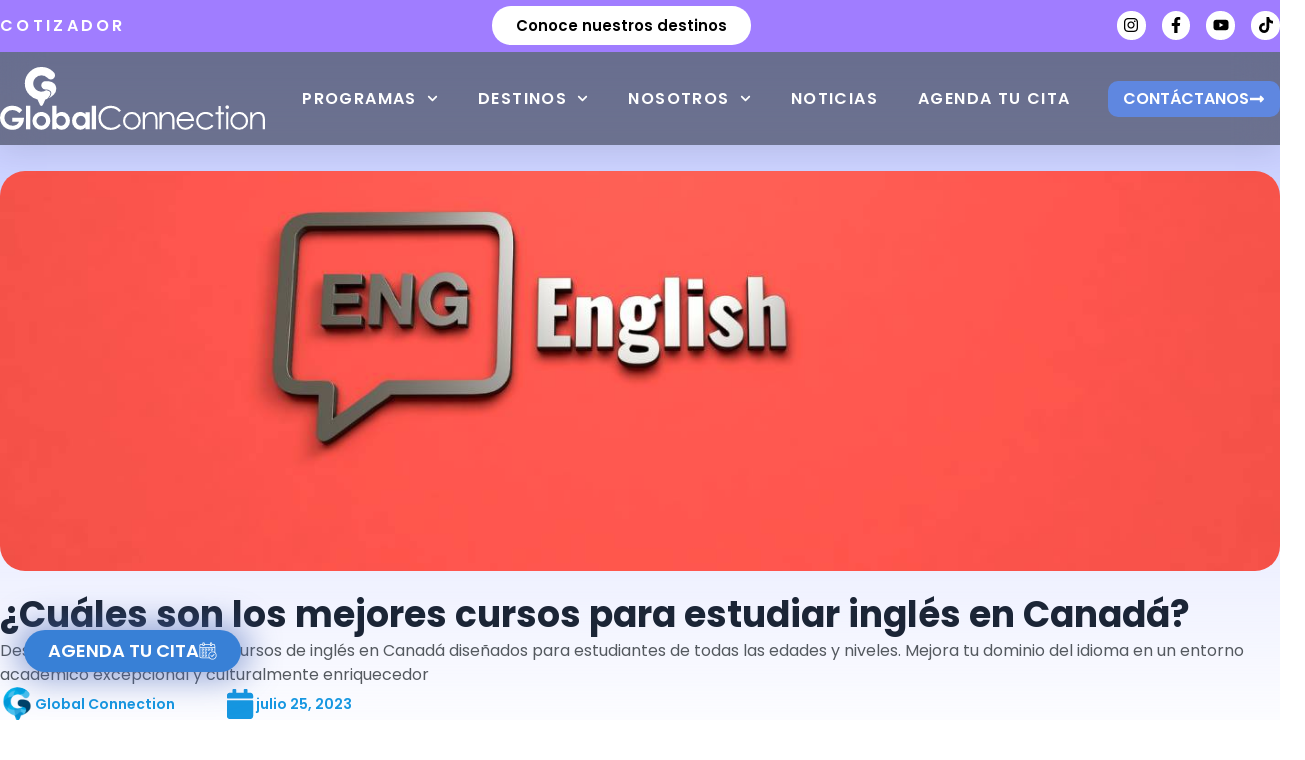

--- FILE ---
content_type: text/html; charset=UTF-8
request_url: https://www.globalconnection.com.co/noticias/cuales-son-los-mejores-cursos-para-estudiar-ingles-en-canada/
body_size: 345361
content:
<!doctype html>
<html lang="es">
<head>
	<meta charset="UTF-8">
	<meta name="viewport" content="width=device-width, initial-scale=1">
	<link rel="profile" href="https://gmpg.org/xfn/11">
	<meta name='robots' content='index, follow, max-image-preview:large, max-snippet:-1, max-video-preview:-1' />

	<!-- This site is optimized with the Yoast SEO Premium plugin v26.8 (Yoast SEO v26.8) - https://yoast.com/product/yoast-seo-premium-wordpress/ -->
	<title>¿Cuáles son los mejores cursos para estudiar inglés en Canadá? - Global Connection</title>
	<meta name="description" content="Descubre cuáles los mejores cursos de inglés en Canadá diseñados para estudiantes de todas las edades y niveles. Mejora tu dominio del idioma en un entorno académico excepcional y culturalmente enriquecedor" />
	<link rel="canonical" href="https://www.globalconnection.com.co/noticias/cuales-son-los-mejores-cursos-para-estudiar-ingles-en-canada/" />
	<meta property="og:locale" content="es_ES" />
	<meta property="og:type" content="article" />
	<meta property="og:title" content="¿Cuáles son los mejores cursos para estudiar inglés en Canadá?" />
	<meta property="og:description" content="Descubre cuáles los mejores cursos de inglés en Canadá diseñados para estudiantes de todas las edades y niveles. Mejora tu dominio del idioma en un entorno académico excepcional y culturalmente enriquecedor" />
	<meta property="og:url" content="https://www.globalconnection.com.co/noticias/cuales-son-los-mejores-cursos-para-estudiar-ingles-en-canada/" />
	<meta property="og:site_name" content="Global Connection" />
	<meta property="article:publisher" content="https://www.facebook.com/globalconnectionestudios" />
	<meta property="article:published_time" content="2023-07-25T09:51:00+00:00" />
	<meta property="og:image" content="https://www.globalconnection.com.co/wp-content/uploads/2023/07/Cuales-son-los-mejores-cursos-para-estudiar-ingles-en-Canada.jpg" />
	<meta property="og:image:width" content="1400" />
	<meta property="og:image:height" content="700" />
	<meta property="og:image:type" content="image/jpeg" />
	<meta name="author" content="Global Connection" />
	<meta name="twitter:card" content="summary_large_image" />
	<meta name="twitter:label1" content="Escrito por" />
	<meta name="twitter:data1" content="Global Connection" />
	<meta name="twitter:label2" content="Tiempo de lectura" />
	<meta name="twitter:data2" content="7 minutos" />
	<script type="application/ld+json" class="yoast-schema-graph">{"@context":"https://schema.org","@graph":[{"@type":"Article","@id":"https://www.globalconnection.com.co/noticias/cuales-son-los-mejores-cursos-para-estudiar-ingles-en-canada/#article","isPartOf":{"@id":"https://www.globalconnection.com.co/noticias/cuales-son-los-mejores-cursos-para-estudiar-ingles-en-canada/"},"author":{"name":"Global Connection","@id":"https://www.globalconnection.com.co/#/schema/person/a4c73c2fc0ddda22bf4c499e5ca02763"},"headline":"¿Cuáles son los mejores cursos para estudiar inglés en Canadá?","datePublished":"2023-07-25T09:51:00+00:00","mainEntityOfPage":{"@id":"https://www.globalconnection.com.co/noticias/cuales-son-los-mejores-cursos-para-estudiar-ingles-en-canada/"},"wordCount":1311,"commentCount":0,"publisher":{"@id":"https://www.globalconnection.com.co/#organization"},"image":{"@id":"https://www.globalconnection.com.co/noticias/cuales-son-los-mejores-cursos-para-estudiar-ingles-en-canada/#primaryimage"},"thumbnailUrl":"https://www.globalconnection.com.co/wp-content/uploads/2023/07/Cuales-son-los-mejores-cursos-para-estudiar-ingles-en-Canada.jpg","articleSection":["Noticias"],"inLanguage":"es","potentialAction":[{"@type":"CommentAction","name":"Comment","target":["https://www.globalconnection.com.co/noticias/cuales-son-los-mejores-cursos-para-estudiar-ingles-en-canada/#respond"]}]},{"@type":"WebPage","@id":"https://www.globalconnection.com.co/noticias/cuales-son-los-mejores-cursos-para-estudiar-ingles-en-canada/","url":"https://www.globalconnection.com.co/noticias/cuales-son-los-mejores-cursos-para-estudiar-ingles-en-canada/","name":"¿Cuáles son los mejores cursos para estudiar inglés en Canadá? - Global Connection","isPartOf":{"@id":"https://www.globalconnection.com.co/#website"},"primaryImageOfPage":{"@id":"https://www.globalconnection.com.co/noticias/cuales-son-los-mejores-cursos-para-estudiar-ingles-en-canada/#primaryimage"},"image":{"@id":"https://www.globalconnection.com.co/noticias/cuales-son-los-mejores-cursos-para-estudiar-ingles-en-canada/#primaryimage"},"thumbnailUrl":"https://www.globalconnection.com.co/wp-content/uploads/2023/07/Cuales-son-los-mejores-cursos-para-estudiar-ingles-en-Canada.jpg","datePublished":"2023-07-25T09:51:00+00:00","description":"Descubre cuáles los mejores cursos de inglés en Canadá diseñados para estudiantes de todas las edades y niveles. Mejora tu dominio del idioma en un entorno académico excepcional y culturalmente enriquecedor","breadcrumb":{"@id":"https://www.globalconnection.com.co/noticias/cuales-son-los-mejores-cursos-para-estudiar-ingles-en-canada/#breadcrumb"},"inLanguage":"es","potentialAction":[{"@type":"ReadAction","target":["https://www.globalconnection.com.co/noticias/cuales-son-los-mejores-cursos-para-estudiar-ingles-en-canada/"]}]},{"@type":"ImageObject","inLanguage":"es","@id":"https://www.globalconnection.com.co/noticias/cuales-son-los-mejores-cursos-para-estudiar-ingles-en-canada/#primaryimage","url":"https://www.globalconnection.com.co/wp-content/uploads/2023/07/Cuales-son-los-mejores-cursos-para-estudiar-ingles-en-Canada.jpg","contentUrl":"https://www.globalconnection.com.co/wp-content/uploads/2023/07/Cuales-son-los-mejores-cursos-para-estudiar-ingles-en-Canada.jpg","width":1400,"height":700},{"@type":"BreadcrumbList","@id":"https://www.globalconnection.com.co/noticias/cuales-son-los-mejores-cursos-para-estudiar-ingles-en-canada/#breadcrumb","itemListElement":[{"@type":"ListItem","position":1,"name":"Home","item":"https://www.globalconnection.com.co/"},{"@type":"ListItem","position":2,"name":"Búsqueda de programa","item":"https://www.globalconnection.com.co/busqueda-de-programa/"},{"@type":"ListItem","position":3,"name":"¿Cuáles son los mejores cursos para estudiar inglés en Canadá?"}]},{"@type":"WebSite","@id":"https://www.globalconnection.com.co/#website","url":"https://www.globalconnection.com.co/","name":"Global Connection","description":"Estudios en el exterior","publisher":{"@id":"https://www.globalconnection.com.co/#organization"},"potentialAction":[{"@type":"SearchAction","target":{"@type":"EntryPoint","urlTemplate":"https://www.globalconnection.com.co/?s={search_term_string}"},"query-input":{"@type":"PropertyValueSpecification","valueRequired":true,"valueName":"search_term_string"}}],"inLanguage":"es"},{"@type":["Organization","Place"],"@id":"https://www.globalconnection.com.co/#organization","name":"Global Connection","url":"https://www.globalconnection.com.co/","logo":{"@id":"https://www.globalconnection.com.co/noticias/cuales-son-los-mejores-cursos-para-estudiar-ingles-en-canada/#local-main-organization-logo"},"image":{"@id":"https://www.globalconnection.com.co/noticias/cuales-son-los-mejores-cursos-para-estudiar-ingles-en-canada/#local-main-organization-logo"},"sameAs":["https://www.facebook.com/globalconnectionestudios","https://www.instagram.com/globalconnection/"],"telephone":[],"openingHoursSpecification":[{"@type":"OpeningHoursSpecification","dayOfWeek":["Monday","Tuesday","Wednesday","Thursday","Friday","Saturday","Sunday"],"opens":"09:00","closes":"17:00"}]},{"@type":"Person","@id":"https://www.globalconnection.com.co/#/schema/person/a4c73c2fc0ddda22bf4c499e5ca02763","name":"Global Connection","image":{"@type":"ImageObject","inLanguage":"es","@id":"https://www.globalconnection.com.co/#/schema/person/image/","url":"https://secure.gravatar.com/avatar/36bd090a53c5f0540f8a6f87063c1efd9233b272e03e8d0f6fb307d6805a9c8c?s=96&d=mm&r=g","contentUrl":"https://secure.gravatar.com/avatar/36bd090a53c5f0540f8a6f87063c1efd9233b272e03e8d0f6fb307d6805a9c8c?s=96&d=mm&r=g","caption":"Global Connection"},"sameAs":["https://globalconnection.com.co"],"url":"https://www.globalconnection.com.co/author/webmaster/"},{"@type":"ImageObject","inLanguage":"es","@id":"https://www.globalconnection.com.co/noticias/cuales-son-los-mejores-cursos-para-estudiar-ingles-en-canada/#local-main-organization-logo","url":"https://www.globalconnection.com.co/wp-content/uploads/2022/07/Logo-V.svg","contentUrl":"https://www.globalconnection.com.co/wp-content/uploads/2022/07/Logo-V.svg","width":119,"height":105,"caption":"Global Connection"}]}</script>
	<!-- / Yoast SEO Premium plugin. -->


<script type='application/javascript'  id='pys-version-script'>console.log('PixelYourSite Free version 11.1.5.2');</script>
<link rel='dns-prefetch' href='//www.googletagmanager.com' />

<style id='wp-img-auto-sizes-contain-inline-css'>
img:is([sizes=auto i],[sizes^="auto," i]){contain-intrinsic-size:3000px 1500px}
/*# sourceURL=wp-img-auto-sizes-contain-inline-css */
</style>
<link rel='stylesheet' id='wp-block-library-css' href='https://www.globalconnection.com.co/wp-includes/css/dist/block-library/style.min.css?ver=6.9' media='all' />
<style id='global-styles-inline-css'>
:root{--wp--preset--aspect-ratio--square: 1;--wp--preset--aspect-ratio--4-3: 4/3;--wp--preset--aspect-ratio--3-4: 3/4;--wp--preset--aspect-ratio--3-2: 3/2;--wp--preset--aspect-ratio--2-3: 2/3;--wp--preset--aspect-ratio--16-9: 16/9;--wp--preset--aspect-ratio--9-16: 9/16;--wp--preset--color--black: #000000;--wp--preset--color--cyan-bluish-gray: #abb8c3;--wp--preset--color--white: #ffffff;--wp--preset--color--pale-pink: #f78da7;--wp--preset--color--vivid-red: #cf2e2e;--wp--preset--color--luminous-vivid-orange: #ff6900;--wp--preset--color--luminous-vivid-amber: #fcb900;--wp--preset--color--light-green-cyan: #7bdcb5;--wp--preset--color--vivid-green-cyan: #00d084;--wp--preset--color--pale-cyan-blue: #8ed1fc;--wp--preset--color--vivid-cyan-blue: #0693e3;--wp--preset--color--vivid-purple: #9b51e0;--wp--preset--gradient--vivid-cyan-blue-to-vivid-purple: linear-gradient(135deg,rgb(6,147,227) 0%,rgb(155,81,224) 100%);--wp--preset--gradient--light-green-cyan-to-vivid-green-cyan: linear-gradient(135deg,rgb(122,220,180) 0%,rgb(0,208,130) 100%);--wp--preset--gradient--luminous-vivid-amber-to-luminous-vivid-orange: linear-gradient(135deg,rgb(252,185,0) 0%,rgb(255,105,0) 100%);--wp--preset--gradient--luminous-vivid-orange-to-vivid-red: linear-gradient(135deg,rgb(255,105,0) 0%,rgb(207,46,46) 100%);--wp--preset--gradient--very-light-gray-to-cyan-bluish-gray: linear-gradient(135deg,rgb(238,238,238) 0%,rgb(169,184,195) 100%);--wp--preset--gradient--cool-to-warm-spectrum: linear-gradient(135deg,rgb(74,234,220) 0%,rgb(151,120,209) 20%,rgb(207,42,186) 40%,rgb(238,44,130) 60%,rgb(251,105,98) 80%,rgb(254,248,76) 100%);--wp--preset--gradient--blush-light-purple: linear-gradient(135deg,rgb(255,206,236) 0%,rgb(152,150,240) 100%);--wp--preset--gradient--blush-bordeaux: linear-gradient(135deg,rgb(254,205,165) 0%,rgb(254,45,45) 50%,rgb(107,0,62) 100%);--wp--preset--gradient--luminous-dusk: linear-gradient(135deg,rgb(255,203,112) 0%,rgb(199,81,192) 50%,rgb(65,88,208) 100%);--wp--preset--gradient--pale-ocean: linear-gradient(135deg,rgb(255,245,203) 0%,rgb(182,227,212) 50%,rgb(51,167,181) 100%);--wp--preset--gradient--electric-grass: linear-gradient(135deg,rgb(202,248,128) 0%,rgb(113,206,126) 100%);--wp--preset--gradient--midnight: linear-gradient(135deg,rgb(2,3,129) 0%,rgb(40,116,252) 100%);--wp--preset--font-size--small: 13px;--wp--preset--font-size--medium: 20px;--wp--preset--font-size--large: 36px;--wp--preset--font-size--x-large: 42px;--wp--preset--spacing--20: 0.44rem;--wp--preset--spacing--30: 0.67rem;--wp--preset--spacing--40: 1rem;--wp--preset--spacing--50: 1.5rem;--wp--preset--spacing--60: 2.25rem;--wp--preset--spacing--70: 3.38rem;--wp--preset--spacing--80: 5.06rem;--wp--preset--shadow--natural: 6px 6px 9px rgba(0, 0, 0, 0.2);--wp--preset--shadow--deep: 12px 12px 50px rgba(0, 0, 0, 0.4);--wp--preset--shadow--sharp: 6px 6px 0px rgba(0, 0, 0, 0.2);--wp--preset--shadow--outlined: 6px 6px 0px -3px rgb(255, 255, 255), 6px 6px rgb(0, 0, 0);--wp--preset--shadow--crisp: 6px 6px 0px rgb(0, 0, 0);}:root { --wp--style--global--content-size: 800px;--wp--style--global--wide-size: 1200px; }:where(body) { margin: 0; }.wp-site-blocks > .alignleft { float: left; margin-right: 2em; }.wp-site-blocks > .alignright { float: right; margin-left: 2em; }.wp-site-blocks > .aligncenter { justify-content: center; margin-left: auto; margin-right: auto; }:where(.wp-site-blocks) > * { margin-block-start: 24px; margin-block-end: 0; }:where(.wp-site-blocks) > :first-child { margin-block-start: 0; }:where(.wp-site-blocks) > :last-child { margin-block-end: 0; }:root { --wp--style--block-gap: 24px; }:root :where(.is-layout-flow) > :first-child{margin-block-start: 0;}:root :where(.is-layout-flow) > :last-child{margin-block-end: 0;}:root :where(.is-layout-flow) > *{margin-block-start: 24px;margin-block-end: 0;}:root :where(.is-layout-constrained) > :first-child{margin-block-start: 0;}:root :where(.is-layout-constrained) > :last-child{margin-block-end: 0;}:root :where(.is-layout-constrained) > *{margin-block-start: 24px;margin-block-end: 0;}:root :where(.is-layout-flex){gap: 24px;}:root :where(.is-layout-grid){gap: 24px;}.is-layout-flow > .alignleft{float: left;margin-inline-start: 0;margin-inline-end: 2em;}.is-layout-flow > .alignright{float: right;margin-inline-start: 2em;margin-inline-end: 0;}.is-layout-flow > .aligncenter{margin-left: auto !important;margin-right: auto !important;}.is-layout-constrained > .alignleft{float: left;margin-inline-start: 0;margin-inline-end: 2em;}.is-layout-constrained > .alignright{float: right;margin-inline-start: 2em;margin-inline-end: 0;}.is-layout-constrained > .aligncenter{margin-left: auto !important;margin-right: auto !important;}.is-layout-constrained > :where(:not(.alignleft):not(.alignright):not(.alignfull)){max-width: var(--wp--style--global--content-size);margin-left: auto !important;margin-right: auto !important;}.is-layout-constrained > .alignwide{max-width: var(--wp--style--global--wide-size);}body .is-layout-flex{display: flex;}.is-layout-flex{flex-wrap: wrap;align-items: center;}.is-layout-flex > :is(*, div){margin: 0;}body .is-layout-grid{display: grid;}.is-layout-grid > :is(*, div){margin: 0;}body{padding-top: 0px;padding-right: 0px;padding-bottom: 0px;padding-left: 0px;}a:where(:not(.wp-element-button)){text-decoration: underline;}:root :where(.wp-element-button, .wp-block-button__link){background-color: #32373c;border-width: 0;color: #fff;font-family: inherit;font-size: inherit;font-style: inherit;font-weight: inherit;letter-spacing: inherit;line-height: inherit;padding-top: calc(0.667em + 2px);padding-right: calc(1.333em + 2px);padding-bottom: calc(0.667em + 2px);padding-left: calc(1.333em + 2px);text-decoration: none;text-transform: inherit;}.has-black-color{color: var(--wp--preset--color--black) !important;}.has-cyan-bluish-gray-color{color: var(--wp--preset--color--cyan-bluish-gray) !important;}.has-white-color{color: var(--wp--preset--color--white) !important;}.has-pale-pink-color{color: var(--wp--preset--color--pale-pink) !important;}.has-vivid-red-color{color: var(--wp--preset--color--vivid-red) !important;}.has-luminous-vivid-orange-color{color: var(--wp--preset--color--luminous-vivid-orange) !important;}.has-luminous-vivid-amber-color{color: var(--wp--preset--color--luminous-vivid-amber) !important;}.has-light-green-cyan-color{color: var(--wp--preset--color--light-green-cyan) !important;}.has-vivid-green-cyan-color{color: var(--wp--preset--color--vivid-green-cyan) !important;}.has-pale-cyan-blue-color{color: var(--wp--preset--color--pale-cyan-blue) !important;}.has-vivid-cyan-blue-color{color: var(--wp--preset--color--vivid-cyan-blue) !important;}.has-vivid-purple-color{color: var(--wp--preset--color--vivid-purple) !important;}.has-black-background-color{background-color: var(--wp--preset--color--black) !important;}.has-cyan-bluish-gray-background-color{background-color: var(--wp--preset--color--cyan-bluish-gray) !important;}.has-white-background-color{background-color: var(--wp--preset--color--white) !important;}.has-pale-pink-background-color{background-color: var(--wp--preset--color--pale-pink) !important;}.has-vivid-red-background-color{background-color: var(--wp--preset--color--vivid-red) !important;}.has-luminous-vivid-orange-background-color{background-color: var(--wp--preset--color--luminous-vivid-orange) !important;}.has-luminous-vivid-amber-background-color{background-color: var(--wp--preset--color--luminous-vivid-amber) !important;}.has-light-green-cyan-background-color{background-color: var(--wp--preset--color--light-green-cyan) !important;}.has-vivid-green-cyan-background-color{background-color: var(--wp--preset--color--vivid-green-cyan) !important;}.has-pale-cyan-blue-background-color{background-color: var(--wp--preset--color--pale-cyan-blue) !important;}.has-vivid-cyan-blue-background-color{background-color: var(--wp--preset--color--vivid-cyan-blue) !important;}.has-vivid-purple-background-color{background-color: var(--wp--preset--color--vivid-purple) !important;}.has-black-border-color{border-color: var(--wp--preset--color--black) !important;}.has-cyan-bluish-gray-border-color{border-color: var(--wp--preset--color--cyan-bluish-gray) !important;}.has-white-border-color{border-color: var(--wp--preset--color--white) !important;}.has-pale-pink-border-color{border-color: var(--wp--preset--color--pale-pink) !important;}.has-vivid-red-border-color{border-color: var(--wp--preset--color--vivid-red) !important;}.has-luminous-vivid-orange-border-color{border-color: var(--wp--preset--color--luminous-vivid-orange) !important;}.has-luminous-vivid-amber-border-color{border-color: var(--wp--preset--color--luminous-vivid-amber) !important;}.has-light-green-cyan-border-color{border-color: var(--wp--preset--color--light-green-cyan) !important;}.has-vivid-green-cyan-border-color{border-color: var(--wp--preset--color--vivid-green-cyan) !important;}.has-pale-cyan-blue-border-color{border-color: var(--wp--preset--color--pale-cyan-blue) !important;}.has-vivid-cyan-blue-border-color{border-color: var(--wp--preset--color--vivid-cyan-blue) !important;}.has-vivid-purple-border-color{border-color: var(--wp--preset--color--vivid-purple) !important;}.has-vivid-cyan-blue-to-vivid-purple-gradient-background{background: var(--wp--preset--gradient--vivid-cyan-blue-to-vivid-purple) !important;}.has-light-green-cyan-to-vivid-green-cyan-gradient-background{background: var(--wp--preset--gradient--light-green-cyan-to-vivid-green-cyan) !important;}.has-luminous-vivid-amber-to-luminous-vivid-orange-gradient-background{background: var(--wp--preset--gradient--luminous-vivid-amber-to-luminous-vivid-orange) !important;}.has-luminous-vivid-orange-to-vivid-red-gradient-background{background: var(--wp--preset--gradient--luminous-vivid-orange-to-vivid-red) !important;}.has-very-light-gray-to-cyan-bluish-gray-gradient-background{background: var(--wp--preset--gradient--very-light-gray-to-cyan-bluish-gray) !important;}.has-cool-to-warm-spectrum-gradient-background{background: var(--wp--preset--gradient--cool-to-warm-spectrum) !important;}.has-blush-light-purple-gradient-background{background: var(--wp--preset--gradient--blush-light-purple) !important;}.has-blush-bordeaux-gradient-background{background: var(--wp--preset--gradient--blush-bordeaux) !important;}.has-luminous-dusk-gradient-background{background: var(--wp--preset--gradient--luminous-dusk) !important;}.has-pale-ocean-gradient-background{background: var(--wp--preset--gradient--pale-ocean) !important;}.has-electric-grass-gradient-background{background: var(--wp--preset--gradient--electric-grass) !important;}.has-midnight-gradient-background{background: var(--wp--preset--gradient--midnight) !important;}.has-small-font-size{font-size: var(--wp--preset--font-size--small) !important;}.has-medium-font-size{font-size: var(--wp--preset--font-size--medium) !important;}.has-large-font-size{font-size: var(--wp--preset--font-size--large) !important;}.has-x-large-font-size{font-size: var(--wp--preset--font-size--x-large) !important;}
:root :where(.wp-block-pullquote){font-size: 1.5em;line-height: 1.6;}
/*# sourceURL=global-styles-inline-css */
</style>
<link data-minify="1" rel='stylesheet' id='sr7css-css' href='https://www.globalconnection.com.co/wp-content/cache/min/1/wp-content/plugins/revslider/public/css/sr7.css?ver=1768504429' media='all' />
<link data-minify="1" rel='stylesheet' id='dashicons-css' href='https://www.globalconnection.com.co/wp-content/cache/min/1/wp-includes/css/dashicons.min.css?ver=1768504429' media='all' />
<link data-minify="1" rel='stylesheet' id='hello-elementor-css' href='https://www.globalconnection.com.co/wp-content/cache/min/1/wp-content/themes/hello-elementor/assets/css/reset.css?ver=1768504429' media='all' />
<link data-minify="1" rel='stylesheet' id='hello-elementor-theme-style-css' href='https://www.globalconnection.com.co/wp-content/cache/min/1/wp-content/themes/hello-elementor/assets/css/theme.css?ver=1768504429' media='all' />
<link data-minify="1" rel='stylesheet' id='hello-elementor-header-footer-css' href='https://www.globalconnection.com.co/wp-content/cache/min/1/wp-content/themes/hello-elementor/assets/css/header-footer.css?ver=1768504429' media='all' />
<link rel='stylesheet' id='elementor-frontend-css' href='https://www.globalconnection.com.co/wp-content/plugins/elementor/assets/css/frontend.min.css?ver=3.34.2' media='all' />
<style id='elementor-frontend-inline-css'>
.elementor-kit-6{--e-global-color-primary:#003153;--e-global-color-secondary:#54595F;--e-global-color-text:#7A7A7A;--e-global-color-accent:#5D6DDB;--e-global-color-1699e75:#3880D6;--e-global-color-d370293:#1697E1;--e-global-color-98110e3:#AC40FF;--e-global-color-3dbe3e7:#8A22DC;--e-global-color-21f08f0:#1697E1;--e-global-color-170f381:#473DFF;--e-global-color-9e59dc6:#F5F4FF;--e-global-color-da0d39d:#212121;--e-global-color-74d5d83:#383838;--e-global-color-ea00465:#2E5275;--e-global-color-1565d7c:#58B7DC;--e-global-color-0877bde:#D8E7F8;--e-global-color-2eb5486:#5F87E0;--e-global-color-2596c80:#A07DFF;--e-global-color-48ae608:#FFB533;--e-global-color-36ac810:#FF9413;--e-global-color-63ac908:#5E943A;--e-global-color-bbaafac:#FD3A1E;--e-global-color-d225f99:#586280;--e-global-typography-primary-font-family:"Poppins";--e-global-typography-primary-font-weight:600;--e-global-typography-secondary-font-family:"Poppins";--e-global-typography-secondary-font-weight:400;--e-global-typography-text-font-family:"Poppins";--e-global-typography-text-font-weight:400;--e-global-typography-accent-font-family:"Poppins";--e-global-typography-accent-font-weight:600;font-family:"Poppins", Sans-serif;}.elementor-kit-6 e-page-transition{background-color:#FFBC7D;}.elementor-kit-6 a{font-family:"Poppins", Sans-serif;font-weight:500;}.elementor-kit-6 h1{font-family:"Poppins", Sans-serif;}.elementor-kit-6 h2{font-family:"Poppins", Sans-serif;}.elementor-kit-6 h6{font-family:"Just Another Hand", Sans-serif;}.elementor-kit-6 button,.elementor-kit-6 input[type="button"],.elementor-kit-6 input[type="submit"],.elementor-kit-6 .elementor-button{font-family:"Poppins", Sans-serif;}.elementor-section.elementor-section-boxed > .elementor-container{max-width:1300px;}.e-con{--container-max-width:1300px;}.elementor-widget:not(:last-child){--kit-widget-spacing:20px;}.elementor-element{--widgets-spacing:20px 20px;--widgets-spacing-row:20px;--widgets-spacing-column:20px;}{}h1.entry-titleaust{display:var(--page-title-display);}.site-header .site-branding{flex-direction:column;align-items:stretch;}.site-header{padding-inline-end:0px;padding-inline-start:0px;}.site-footer .site-branding{flex-direction:column;align-items:stretch;}@media(max-width:1024px){.elementor-section.elementor-section-boxed > .elementor-container{max-width:1024px;}.e-con{--container-max-width:1024px;}}@media(max-width:767px){.elementor-section.elementor-section-boxed > .elementor-container{max-width:767px;}.e-con{--container-max-width:767px;}}
.elementor-widget-container .eael-protected-content-message{font-family:var( --e-global-typography-secondary-font-family ), Sans-serif;font-weight:var( --e-global-typography-secondary-font-weight );}.elementor-widget-container .protected-content-error-msg{font-family:var( --e-global-typography-secondary-font-family ), Sans-serif;font-weight:var( --e-global-typography-secondary-font-weight );}.elementor-45746 .elementor-element.elementor-element-6397eba{--display:flex;--flex-direction:column;--container-widget-width:calc( ( 1 - var( --container-widget-flex-grow ) ) * 100% );--container-widget-height:initial;--container-widget-flex-grow:0;--container-widget-align-self:initial;--flex-wrap-mobile:wrap;--align-items:center;--gap:0px 0px;--row-gap:0px;--column-gap:0px;box-shadow:0px 5px 30px 0px rgba(0,0,0,0.1);--margin-top:0px;--margin-bottom:0px;--margin-left:0px;--margin-right:0px;--padding-top:0px;--padding-bottom:0px;--padding-left:0px;--padding-right:0px;--z-index:100;}.elementor-45746 .elementor-element.elementor-element-c98f256{--display:flex;--flex-direction:row;--container-widget-width:calc( ( 1 - var( --container-widget-flex-grow ) ) * 100% );--container-widget-height:100%;--container-widget-flex-grow:1;--container-widget-align-self:stretch;--flex-wrap-mobile:wrap;--justify-content:space-between;--align-items:center;--gap:10px 10px;--row-gap:10px;--column-gap:10px;--margin-top:0px;--margin-bottom:0px;--margin-left:0px;--margin-right:0px;--padding-top:6px;--padding-bottom:7px;--padding-left:0px;--padding-right:0px;}.elementor-45746 .elementor-element.elementor-element-c98f256:not(.elementor-motion-effects-element-type-background), .elementor-45746 .elementor-element.elementor-element-c98f256 > .elementor-motion-effects-container > .elementor-motion-effects-layer{background-color:var( --e-global-color-2596c80 );}.elementor-widget-text-editor .eael-protected-content-message{font-family:var( --e-global-typography-secondary-font-family ), Sans-serif;font-weight:var( --e-global-typography-secondary-font-weight );}.elementor-widget-text-editor .protected-content-error-msg{font-family:var( --e-global-typography-secondary-font-family ), Sans-serif;font-weight:var( --e-global-typography-secondary-font-weight );}.elementor-widget-text-editor{font-family:var( --e-global-typography-text-font-family ), Sans-serif;font-weight:var( --e-global-typography-text-font-weight );color:var( --e-global-color-text );}.elementor-widget-text-editor.elementor-drop-cap-view-stacked .elementor-drop-cap{background-color:var( --e-global-color-primary );}.elementor-widget-text-editor.elementor-drop-cap-view-framed .elementor-drop-cap, .elementor-widget-text-editor.elementor-drop-cap-view-default .elementor-drop-cap{color:var( --e-global-color-primary );border-color:var( --e-global-color-primary );}.elementor-45746 .elementor-element.elementor-element-291dc29{margin:0px 0px calc(var(--kit-widget-spacing, 0px) + 0px) 0px;padding:0px 0px 0px 0px;font-family:"Poppins", Sans-serif;font-size:16px;font-weight:300;line-height:0.9em;letter-spacing:3.3px;color:#FFFFFF;}.elementor-widget-button .elementor-button{background-color:var( --e-global-color-accent );font-family:var( --e-global-typography-accent-font-family ), Sans-serif;font-weight:var( --e-global-typography-accent-font-weight );}.elementor-widget-button .eael-protected-content-message{font-family:var( --e-global-typography-secondary-font-family ), Sans-serif;font-weight:var( --e-global-typography-secondary-font-weight );}.elementor-widget-button .protected-content-error-msg{font-family:var( --e-global-typography-secondary-font-family ), Sans-serif;font-weight:var( --e-global-typography-secondary-font-weight );}.elementor-45746 .elementor-element.elementor-element-64b5189 .elementor-button{background-color:#FFFFFF;font-family:"Poppins", Sans-serif;font-weight:700;fill:#000000;color:#000000;border-radius:30px 30px 30px 30px;}.elementor-widget-social-icons .eael-protected-content-message{font-family:var( --e-global-typography-secondary-font-family ), Sans-serif;font-weight:var( --e-global-typography-secondary-font-weight );}.elementor-widget-social-icons .protected-content-error-msg{font-family:var( --e-global-typography-secondary-font-family ), Sans-serif;font-weight:var( --e-global-typography-secondary-font-weight );}.elementor-45746 .elementor-element.elementor-element-dc26725{--grid-template-columns:repeat(0, auto);text-align:right;--icon-size:16px;--grid-column-gap:12px;--grid-row-gap:0px;}.elementor-45746 .elementor-element.elementor-element-dc26725 .elementor-social-icon{background-color:#FFFFFF;--icon-padding:0.4em;}.elementor-45746 .elementor-element.elementor-element-dc26725 .elementor-social-icon i{color:#000000;}.elementor-45746 .elementor-element.elementor-element-dc26725 .elementor-social-icon svg{fill:#000000;}.elementor-45746 .elementor-element.elementor-element-dc26725 .elementor-icon{border-radius:100px 100px 100px 100px;}.elementor-45746 .elementor-element.elementor-element-09c4f6f{--display:flex;--flex-direction:row;--container-widget-width:calc( ( 1 - var( --container-widget-flex-grow ) ) * 100% );--container-widget-height:100%;--container-widget-flex-grow:1;--container-widget-align-self:stretch;--flex-wrap-mobile:wrap;--justify-content:space-between;--align-items:center;--gap:10px 10px;--row-gap:10px;--column-gap:10px;--margin-top:0px;--margin-bottom:0px;--margin-left:0px;--margin-right:0px;--padding-top:15px;--padding-bottom:15px;--padding-left:0px;--padding-right:0px;--z-index:10;}.elementor-45746 .elementor-element.elementor-element-09c4f6f:not(.elementor-motion-effects-element-type-background), .elementor-45746 .elementor-element.elementor-element-09c4f6f > .elementor-motion-effects-container > .elementor-motion-effects-layer{background-color:#15182582;}.elementor-widget-image .eael-protected-content-message{font-family:var( --e-global-typography-secondary-font-family ), Sans-serif;font-weight:var( --e-global-typography-secondary-font-weight );}.elementor-widget-image .protected-content-error-msg{font-family:var( --e-global-typography-secondary-font-family ), Sans-serif;font-weight:var( --e-global-typography-secondary-font-weight );}.elementor-widget-image .widget-image-caption{color:var( --e-global-color-text );font-family:var( --e-global-typography-text-font-family ), Sans-serif;font-weight:var( --e-global-typography-text-font-weight );}.elementor-45746 .elementor-element.elementor-element-1dd3f5a{z-index:2;text-align:start;}.elementor-45746 .elementor-element.elementor-element-1dd3f5a img{width:265px;}.elementor-widget-nav-menu .eael-protected-content-message{font-family:var( --e-global-typography-secondary-font-family ), Sans-serif;font-weight:var( --e-global-typography-secondary-font-weight );}.elementor-widget-nav-menu .protected-content-error-msg{font-family:var( --e-global-typography-secondary-font-family ), Sans-serif;font-weight:var( --e-global-typography-secondary-font-weight );}.elementor-widget-nav-menu .elementor-nav-menu .elementor-item{font-family:var( --e-global-typography-primary-font-family ), Sans-serif;font-weight:var( --e-global-typography-primary-font-weight );}.elementor-widget-nav-menu .elementor-nav-menu--main .elementor-item{color:var( --e-global-color-text );fill:var( --e-global-color-text );}.elementor-widget-nav-menu .elementor-nav-menu--main .elementor-item:hover,
					.elementor-widget-nav-menu .elementor-nav-menu--main .elementor-item.elementor-item-active,
					.elementor-widget-nav-menu .elementor-nav-menu--main .elementor-item.highlighted,
					.elementor-widget-nav-menu .elementor-nav-menu--main .elementor-item:focus{color:var( --e-global-color-accent );fill:var( --e-global-color-accent );}.elementor-widget-nav-menu .elementor-nav-menu--main:not(.e--pointer-framed) .elementor-item:before,
					.elementor-widget-nav-menu .elementor-nav-menu--main:not(.e--pointer-framed) .elementor-item:after{background-color:var( --e-global-color-accent );}.elementor-widget-nav-menu .e--pointer-framed .elementor-item:before,
					.elementor-widget-nav-menu .e--pointer-framed .elementor-item:after{border-color:var( --e-global-color-accent );}.elementor-widget-nav-menu{--e-nav-menu-divider-color:var( --e-global-color-text );}.elementor-widget-nav-menu .elementor-nav-menu--dropdown .elementor-item, .elementor-widget-nav-menu .elementor-nav-menu--dropdown  .elementor-sub-item{font-family:var( --e-global-typography-accent-font-family ), Sans-serif;font-weight:var( --e-global-typography-accent-font-weight );}.elementor-45746 .elementor-element.elementor-element-bc9e675{z-index:2;--e-nav-menu-horizontal-menu-item-margin:calc( 40px / 2 );}.elementor-45746 .elementor-element.elementor-element-bc9e675 .elementor-menu-toggle{margin-left:auto;background-color:#ffffff;}.elementor-45746 .elementor-element.elementor-element-bc9e675 .elementor-nav-menu .elementor-item{font-family:"Poppins", Sans-serif;font-size:16px;font-weight:300;text-transform:uppercase;line-height:0.1em;letter-spacing:1.4px;}.elementor-45746 .elementor-element.elementor-element-bc9e675 .elementor-nav-menu--main .elementor-item{color:#FFFFFF;fill:#FFFFFF;padding-left:0px;padding-right:0px;}.elementor-45746 .elementor-element.elementor-element-bc9e675 .elementor-nav-menu--main .elementor-item:hover,
					.elementor-45746 .elementor-element.elementor-element-bc9e675 .elementor-nav-menu--main .elementor-item.elementor-item-active,
					.elementor-45746 .elementor-element.elementor-element-bc9e675 .elementor-nav-menu--main .elementor-item.highlighted,
					.elementor-45746 .elementor-element.elementor-element-bc9e675 .elementor-nav-menu--main .elementor-item:focus{color:var( --e-global-color-1565d7c );fill:var( --e-global-color-1565d7c );}.elementor-45746 .elementor-element.elementor-element-bc9e675 .e--pointer-framed .elementor-item:before{border-width:0px;}.elementor-45746 .elementor-element.elementor-element-bc9e675 .e--pointer-framed.e--animation-draw .elementor-item:before{border-width:0 0 0px 0px;}.elementor-45746 .elementor-element.elementor-element-bc9e675 .e--pointer-framed.e--animation-draw .elementor-item:after{border-width:0px 0px 0 0;}.elementor-45746 .elementor-element.elementor-element-bc9e675 .e--pointer-framed.e--animation-corners .elementor-item:before{border-width:0px 0 0 0px;}.elementor-45746 .elementor-element.elementor-element-bc9e675 .e--pointer-framed.e--animation-corners .elementor-item:after{border-width:0 0px 0px 0;}.elementor-45746 .elementor-element.elementor-element-bc9e675 .e--pointer-underline .elementor-item:after,
					 .elementor-45746 .elementor-element.elementor-element-bc9e675 .e--pointer-overline .elementor-item:before,
					 .elementor-45746 .elementor-element.elementor-element-bc9e675 .e--pointer-double-line .elementor-item:before,
					 .elementor-45746 .elementor-element.elementor-element-bc9e675 .e--pointer-double-line .elementor-item:after{height:0px;}.elementor-45746 .elementor-element.elementor-element-bc9e675 .elementor-nav-menu--main:not(.elementor-nav-menu--layout-horizontal) .elementor-nav-menu > li:not(:last-child){margin-bottom:40px;}.elementor-45746 .elementor-element.elementor-element-bc9e675 .elementor-nav-menu--dropdown a, .elementor-45746 .elementor-element.elementor-element-bc9e675 .elementor-menu-toggle{color:#2E5275;fill:#2E5275;}.elementor-45746 .elementor-element.elementor-element-bc9e675 .elementor-nav-menu--dropdown a:hover,
					.elementor-45746 .elementor-element.elementor-element-bc9e675 .elementor-nav-menu--dropdown a:focus,
					.elementor-45746 .elementor-element.elementor-element-bc9e675 .elementor-nav-menu--dropdown a.elementor-item-active,
					.elementor-45746 .elementor-element.elementor-element-bc9e675 .elementor-nav-menu--dropdown a.highlighted,
					.elementor-45746 .elementor-element.elementor-element-bc9e675 .elementor-menu-toggle:hover,
					.elementor-45746 .elementor-element.elementor-element-bc9e675 .elementor-menu-toggle:focus{color:var( --e-global-color-2eb5486 );}.elementor-45746 .elementor-element.elementor-element-bc9e675 .elementor-nav-menu--dropdown a:hover,
					.elementor-45746 .elementor-element.elementor-element-bc9e675 .elementor-nav-menu--dropdown a:focus,
					.elementor-45746 .elementor-element.elementor-element-bc9e675 .elementor-nav-menu--dropdown a.elementor-item-active,
					.elementor-45746 .elementor-element.elementor-element-bc9e675 .elementor-nav-menu--dropdown a.highlighted{background-color:rgba(0,0,0,0);}.elementor-45746 .elementor-element.elementor-element-bc9e675 .elementor-nav-menu--dropdown a.elementor-item-active{color:var( --e-global-color-2eb5486 );background-color:rgba(0,0,0,0);}.elementor-45746 .elementor-element.elementor-element-bc9e675 .elementor-nav-menu--dropdown .elementor-item, .elementor-45746 .elementor-element.elementor-element-bc9e675 .elementor-nav-menu--dropdown  .elementor-sub-item{font-family:"Poppins", Sans-serif;font-size:16px;font-weight:400;text-transform:uppercase;}.elementor-45746 .elementor-element.elementor-element-bc9e675 .elementor-nav-menu--main .elementor-nav-menu--dropdown, .elementor-45746 .elementor-element.elementor-element-bc9e675 .elementor-nav-menu__container.elementor-nav-menu--dropdown{box-shadow:0px 15px 20px 0px rgba(0,0,0,0.1);}.elementor-45746 .elementor-element.elementor-element-bc9e675 .elementor-nav-menu--dropdown a{padding-left:10px;padding-right:10px;padding-top:20px;padding-bottom:20px;}.elementor-45746 .elementor-element.elementor-element-bc9e675 .elementor-nav-menu--main > .elementor-nav-menu > li > .elementor-nav-menu--dropdown, .elementor-45746 .elementor-element.elementor-element-bc9e675 .elementor-nav-menu__container.elementor-nav-menu--dropdown{margin-top:15px !important;}.elementor-45746 .elementor-element.elementor-element-bc9e675 div.elementor-menu-toggle{color:#16163f;}.elementor-45746 .elementor-element.elementor-element-bc9e675 div.elementor-menu-toggle svg{fill:#16163f;}.elementor-45746 .elementor-element.elementor-element-5539d57 .elementor-button{background-color:var( --e-global-color-2eb5486 );font-family:"Poppins", Sans-serif;font-size:16px;font-weight:500;text-transform:uppercase;fill:#FFFFFF;color:#FFFFFF;border-radius:10px 10px 10px 10px;padding:10px 15px 10px 15px;}.elementor-45746 .elementor-element.elementor-element-5539d57 .elementor-button:hover, .elementor-45746 .elementor-element.elementor-element-5539d57 .elementor-button:focus{background-color:var( --e-global-color-2eb5486 );color:var( --e-global-color-0877bde );}.elementor-45746 .elementor-element.elementor-element-5539d57{z-index:2;}.elementor-45746 .elementor-element.elementor-element-5539d57 .elementor-button-content-wrapper{flex-direction:row-reverse;}.elementor-45746 .elementor-element.elementor-element-5539d57 .elementor-button .elementor-button-content-wrapper{gap:10px;}.elementor-45746 .elementor-element.elementor-element-5539d57 .elementor-button:hover svg, .elementor-45746 .elementor-element.elementor-element-5539d57 .elementor-button:focus svg{fill:var( --e-global-color-0877bde );}.elementor-45746 .elementor-element.elementor-element-d887e33{--display:flex;--min-height:80px;--flex-direction:row;--container-widget-width:calc( ( 1 - var( --container-widget-flex-grow ) ) * 100% );--container-widget-height:100%;--container-widget-flex-grow:1;--container-widget-align-self:stretch;--flex-wrap-mobile:wrap;--align-items:stretch;--gap:10px 10px;--row-gap:10px;--column-gap:10px;--margin-top:0px;--margin-bottom:0px;--margin-left:0px;--margin-right:0px;--z-index:100;}.elementor-45746 .elementor-element.elementor-element-c4e36bc{--display:flex;--margin-top:0px;--margin-bottom:0px;--margin-left:0px;--margin-right:0px;--padding-top:20px;--padding-bottom:20px;--padding-left:80px;--padding-right:0px;}.elementor-45746 .elementor-element.elementor-element-7fc2d0c{margin:0% 0% calc(var(--kit-widget-spacing, 0px) + -3%) 0%;padding:0px 0px 0px 0px;text-align:center;}.elementor-45746 .elementor-element.elementor-element-7fc2d0c img{width:100%;}.elementor-45746 .elementor-element.elementor-element-d749dad{--display:flex;--justify-content:center;--padding-top:0px;--padding-bottom:0px;--padding-left:0px;--padding-right:0px;}.elementor-widget-ucaddon_fullscreen_navigation_menu .eael-protected-content-message{font-family:var( --e-global-typography-secondary-font-family ), Sans-serif;font-weight:var( --e-global-typography-secondary-font-weight );}.elementor-widget-ucaddon_fullscreen_navigation_menu .protected-content-error-msg{font-family:var( --e-global-typography-secondary-font-family ), Sans-serif;font-weight:var( --e-global-typography-secondary-font-weight );}.elementor-widget-ucaddon_fullscreen_navigation_menu .ue_menu ul > li a{font-family:var( --e-global-typography-text-font-family ), Sans-serif;font-weight:var( --e-global-typography-text-font-weight );}.elementor-widget-ucaddon_fullscreen_navigation_menu .ue_menu ul ul > li a{font-family:var( --e-global-typography-text-font-family ), Sans-serif;font-weight:var( --e-global-typography-text-font-weight );}.elementor-45746 .elementor-element.elementor-element-fdedd4a .ue_inner_menu{background-color:var( --e-global-color-primary );}.elementor-45746 .elementor-element.elementor-element-fdedd4a > .elementor-widget-container{margin:0px 0px 0px 30px;}.elementor-45746 .elementor-element.elementor-element-fdedd4a .checkbox-toggle{left:0px;}.elementor-45746 .elementor-element.elementor-element-fdedd4a .ue_hamburger{left:0px;background-color:#072EB800;padding:15px 15px 15px 15px;width:70px;height:70px;border-radius:0px;}.elementor-45746 .elementor-element.elementor-element-fdedd4a .outer-menu input:hover + .ue_hamburger{background-color:#2A2A2A00;}.elementor-45746 .elementor-element.elementor-element-fdedd4a .ue_menu_wrapper{height:70px;}.elementor-45746 .elementor-element.elementor-element-fdedd4a .ue_menu > div > div{text-align:center;}.elementor-45746 .elementor-element.elementor-element-fdedd4a .ue_menu ul > li a{font-family:"Poppins", Sans-serif;font-size:26px;font-weight:300;}.elementor-45746 .elementor-element.elementor-element-fdedd4a .ue_menu ul li a{color:#ffffff;}.elementor-45746 .elementor-element.elementor-element-fdedd4a .ue_menu ul li{margin:2px 2px 2px 2px;}.elementor-45746 .elementor-element.elementor-element-fdedd4a .ue_menu ul li  a:after{background-color:#ffffff;}.elementor-45746 .elementor-element.elementor-element-fdedd4a .ue_menu ul ul > li a{font-family:"Poppins", Sans-serif;font-size:20px;font-weight:400;}.elementor-45746 .elementor-element.elementor-element-fdedd4a .ue_menu ul ul li a{color:#ffffff;}.elementor-45746 .elementor-element.elementor-element-fdedd4a .ue_menu ul ul li a:after{background-color:#ffffff;}.elementor-45746 .elementor-element.elementor-element-fdedd4a .ue_menu ul ul li{margin:2px 2px 2px 2px;}.elementor-45746 .elementor-element.elementor-element-fdedd4a .ue_menu-social-icons a{color:#ffffff;font-size:15px;margin:5px 5px 5px 5px;}.elementor-45746 .elementor-element.elementor-element-fdedd4a .ue_menu-social-icons a svg{fill:#ffffff;}.elementor-45746 .elementor-element.elementor-element-fdedd4a .ue_menu-social-icons a:hover{color:#ffffff;}.elementor-45746 .elementor-element.elementor-element-fdedd4a .ue_menu-social-icons a:hover svg{fill:#ffffff;}.elementor-45746 .elementor-element.elementor-element-fdedd4a .ue_menu-social-icons{margin-top:20px;}.elementor-theme-builder-content-area{height:400px;}.elementor-location-header:before, .elementor-location-footer:before{content:"";display:table;clear:both;}@media(max-width:1024px){.elementor-45746 .elementor-element.elementor-element-09c4f6f{--padding-top:20px;--padding-bottom:20px;--padding-left:15px;--padding-right:15px;}.elementor-45746 .elementor-element.elementor-element-bc9e675 .elementor-nav-menu--main > .elementor-nav-menu > li > .elementor-nav-menu--dropdown, .elementor-45746 .elementor-element.elementor-element-bc9e675 .elementor-nav-menu__container.elementor-nav-menu--dropdown{margin-top:20px !important;}.elementor-45746 .elementor-element.elementor-element-c4e36bc{--justify-content:center;--padding-top:0px;--padding-bottom:0px;--padding-left:20px;--padding-right:0px;}}@media(min-width:768px){.elementor-45746 .elementor-element.elementor-element-6397eba{--width:100%;}.elementor-45746 .elementor-element.elementor-element-c98f256{--content-width:1400px;}.elementor-45746 .elementor-element.elementor-element-09c4f6f{--content-width:1400px;}.elementor-45746 .elementor-element.elementor-element-d887e33{--content-width:1280px;}}@media(max-width:767px){.elementor-45746 .elementor-element.elementor-element-c98f256{--padding-top:0px;--padding-bottom:0px;--padding-left:0px;--padding-right:0px;}.elementor-45746 .elementor-element.elementor-element-bc9e675 .elementor-nav-menu--dropdown .elementor-item, .elementor-45746 .elementor-element.elementor-element-bc9e675 .elementor-nav-menu--dropdown  .elementor-sub-item{font-size:16px;}.elementor-45746 .elementor-element.elementor-element-bc9e675 .elementor-nav-menu--dropdown a{padding-top:24px;padding-bottom:24px;}.elementor-45746 .elementor-element.elementor-element-bc9e675 .elementor-nav-menu--main > .elementor-nav-menu > li > .elementor-nav-menu--dropdown, .elementor-45746 .elementor-element.elementor-element-bc9e675 .elementor-nav-menu__container.elementor-nav-menu--dropdown{margin-top:20px !important;}.elementor-45746 .elementor-element.elementor-element-5539d57 .elementor-button{font-size:13px;padding:15px 20px 15px 20px;}.elementor-45746 .elementor-element.elementor-element-c4e36bc{--width:70%;--padding-top:0px;--padding-bottom:0px;--padding-left:0px;--padding-right:0px;}.elementor-45746 .elementor-element.elementor-element-7fc2d0c img{width:177px;}.elementor-45746 .elementor-element.elementor-element-d749dad{--width:24%;}.elementor-45746 .elementor-element.elementor-element-fdedd4a > .elementor-widget-container{margin:0rem 0rem 0rem 2rem;}.elementor-45746 .elementor-element.elementor-element-fdedd4a .checkbox-toggle{right:0px;}.elementor-45746 .elementor-element.elementor-element-fdedd4a .ue_hamburger{right:0px;width:63px;height:63px;}.elementor-45746 .elementor-element.elementor-element-fdedd4a .ue_menu_wrapper{height:63px;}.elementor-45746 .elementor-element.elementor-element-fdedd4a .ue_menu > div > div{text-align:left;}.elementor-45746 .elementor-element.elementor-element-fdedd4a .ue_menu ul > li a{font-size:22px;}.elementor-45746 .elementor-element.elementor-element-fdedd4a .ue_menu ul ul > li a{font-size:18px;}}/* Start custom CSS for text-editor, class: .elementor-element-291dc29 */.elementor-45746 .elementor-element.elementor-element-291dc29 a{
    color: #fff;
}/* End custom CSS */
/* Start custom CSS for container, class: .elementor-element-09c4f6f */.elementor-45746 .elementor-element.elementor-element-09c4f6f:before{
    content: "";
    position: absolute;
    top: 0;
    left: 0;
    width: 100%;
    height: 100%;
    -webkit-backdrop-filter: blur(20px);
    backdrop-filter: blur(20px);
    z-index: 1;
}
.elementor-45746 .elementor-element.elementor-element-09c4f6f .elementor-container{
    z-index: 1;
}/* End custom CSS */
/* Start custom CSS for container, class: .elementor-element-d887e33 */.elementor-45746 .elementor-element.elementor-element-d887e33.elementor-sticky--effects{ 
   background-color: rgba(0,0,0,0.4)!important; 
   backdrop-filter: saturate(180%) blur(20px);
   -webkit-backdrop-filter: saturate(180%) blur(20px);
}
.elementor-45746 .elementor-element.elementor-element-d887e33{ 
   transition: background-color 1s ease !important;
}
.elementor-45746 .elementor-element.elementor-element-d887e33.elementor-sticky--effects >.elementor-container{
   min-height: 70px;
}
.elementor-45746 .elementor-element.elementor-element-d887e33 > .elementor-container{
   transition: min-height 1s ease !important;
}/* End custom CSS */
.elementor-widget-container .eael-protected-content-message{font-family:var( --e-global-typography-secondary-font-family ), Sans-serif;font-weight:var( --e-global-typography-secondary-font-weight );}.elementor-widget-container .protected-content-error-msg{font-family:var( --e-global-typography-secondary-font-family ), Sans-serif;font-weight:var( --e-global-typography-secondary-font-weight );}.elementor-28310 .elementor-element.elementor-element-48a0c63{--display:flex;--flex-direction:column;--container-widget-width:calc( ( 1 - var( --container-widget-flex-grow ) ) * 100% );--container-widget-height:initial;--container-widget-flex-grow:0;--container-widget-align-self:initial;--flex-wrap-mobile:wrap;--align-items:center;--gap:10px 10px;--row-gap:10px;--column-gap:10px;--padding-top:2%;--padding-bottom:2%;--padding-left:0%;--padding-right:0%;--z-index:99;}.elementor-28310 .elementor-element.elementor-element-48a0c63:not(.elementor-motion-effects-element-type-background), .elementor-28310 .elementor-element.elementor-element-48a0c63 > .elementor-motion-effects-container > .elementor-motion-effects-layer{background-color:var( --e-global-color-2596c80 );}.elementor-28310 .elementor-element.elementor-element-48a0c63 > .elementor-shape-top svg, .elementor-28310 .elementor-element.elementor-element-48a0c63 > .e-con-inner > .elementor-shape-top svg{width:calc(100% + 1.3px);height:18px;}.elementor-widget-image .eael-protected-content-message{font-family:var( --e-global-typography-secondary-font-family ), Sans-serif;font-weight:var( --e-global-typography-secondary-font-weight );}.elementor-widget-image .protected-content-error-msg{font-family:var( --e-global-typography-secondary-font-family ), Sans-serif;font-weight:var( --e-global-typography-secondary-font-weight );}.elementor-widget-image .widget-image-caption{color:var( --e-global-color-text );font-family:var( --e-global-typography-text-font-family ), Sans-serif;font-weight:var( --e-global-typography-text-font-weight );}.elementor-28310 .elementor-element.elementor-element-08930a0{text-align:center;}.elementor-28310 .elementor-element.elementor-element-08930a0 img{width:224px;}.elementor-widget-button .elementor-button{background-color:var( --e-global-color-accent );font-family:var( --e-global-typography-accent-font-family ), Sans-serif;font-weight:var( --e-global-typography-accent-font-weight );}.elementor-widget-button .eael-protected-content-message{font-family:var( --e-global-typography-secondary-font-family ), Sans-serif;font-weight:var( --e-global-typography-secondary-font-weight );}.elementor-widget-button .protected-content-error-msg{font-family:var( --e-global-typography-secondary-font-family ), Sans-serif;font-weight:var( --e-global-typography-secondary-font-weight );}.elementor-28310 .elementor-element.elementor-element-702e7d4 .elementor-button{background-color:var( --e-global-color-1699e75 );font-family:"Poppins", Sans-serif;font-size:18px;font-weight:700;box-shadow:0px 0px 30px 9px rgba(72.28002717391306, 103.87614446109994, 183.6, 0.5);border-radius:50px 50px 50px 50px;}.elementor-28310 .elementor-element.elementor-element-702e7d4{--e-transform-scale:1;margin:0rem 0rem calc(var(--kit-widget-spacing, 0px) + 0rem) 0rem;bottom:48px;z-index:10;}.elementor-28310 .elementor-element.elementor-element-702e7d4:hover{--e-transform-scale:1.2;}body:not(.rtl) .elementor-28310 .elementor-element.elementor-element-702e7d4{left:24px;}body.rtl .elementor-28310 .elementor-element.elementor-element-702e7d4{right:24px;}.elementor-28310 .elementor-element.elementor-element-702e7d4 .elementor-button-content-wrapper{flex-direction:row-reverse;}.elementor-28310 .elementor-element.elementor-element-702e7d4 .elementor-button .elementor-button-content-wrapper{gap:11px;}.elementor-widget-social-icons .eael-protected-content-message{font-family:var( --e-global-typography-secondary-font-family ), Sans-serif;font-weight:var( --e-global-typography-secondary-font-weight );}.elementor-widget-social-icons .protected-content-error-msg{font-family:var( --e-global-typography-secondary-font-family ), Sans-serif;font-weight:var( --e-global-typography-secondary-font-weight );}.elementor-28310 .elementor-element.elementor-element-997925a .elementor-repeater-item-6e5a877.elementor-social-icon{background-color:#FFFFFF;}.elementor-28310 .elementor-element.elementor-element-997925a .elementor-repeater-item-6e5a877.elementor-social-icon i{color:var( --e-global-color-d370293 );}.elementor-28310 .elementor-element.elementor-element-997925a .elementor-repeater-item-6e5a877.elementor-social-icon svg{fill:var( --e-global-color-d370293 );}.elementor-28310 .elementor-element.elementor-element-997925a .elementor-repeater-item-68b58df.elementor-social-icon{background-color:#FFFFFF;}.elementor-28310 .elementor-element.elementor-element-997925a .elementor-repeater-item-68b58df.elementor-social-icon i{color:var( --e-global-color-d370293 );}.elementor-28310 .elementor-element.elementor-element-997925a .elementor-repeater-item-68b58df.elementor-social-icon svg{fill:var( --e-global-color-d370293 );}.elementor-28310 .elementor-element.elementor-element-997925a .elementor-repeater-item-aeb91d2.elementor-social-icon{background-color:#FFFFFF;}.elementor-28310 .elementor-element.elementor-element-997925a .elementor-repeater-item-aeb91d2.elementor-social-icon i{color:var( --e-global-color-d370293 );}.elementor-28310 .elementor-element.elementor-element-997925a .elementor-repeater-item-aeb91d2.elementor-social-icon svg{fill:var( --e-global-color-d370293 );}.elementor-28310 .elementor-element.elementor-element-997925a .elementor-repeater-item-2710218.elementor-social-icon{background-color:#FFFFFF;}.elementor-28310 .elementor-element.elementor-element-997925a .elementor-repeater-item-2710218.elementor-social-icon i{color:var( --e-global-color-d370293 );}.elementor-28310 .elementor-element.elementor-element-997925a .elementor-repeater-item-2710218.elementor-social-icon svg{fill:var( --e-global-color-d370293 );}.elementor-28310 .elementor-element.elementor-element-997925a .elementor-repeater-item-7f8671b.elementor-social-icon{background-color:#FFFFFF;}.elementor-28310 .elementor-element.elementor-element-997925a .elementor-repeater-item-7f8671b.elementor-social-icon i{color:var( --e-global-color-d370293 );}.elementor-28310 .elementor-element.elementor-element-997925a .elementor-repeater-item-7f8671b.elementor-social-icon svg{fill:var( --e-global-color-d370293 );}.elementor-28310 .elementor-element.elementor-element-997925a{--grid-template-columns:repeat(0, auto);text-align:center;margin:3% 0% calc(var(--kit-widget-spacing, 0px) + 1%) 0%;--grid-column-gap:32px;--grid-row-gap:0px;}.elementor-28310 .elementor-element.elementor-element-997925a .elementor-icon{border-radius:50px 50px 50px 50px;}.elementor-widget-heading .eael-protected-content-message{font-family:var( --e-global-typography-secondary-font-family ), Sans-serif;font-weight:var( --e-global-typography-secondary-font-weight );}.elementor-widget-heading .protected-content-error-msg{font-family:var( --e-global-typography-secondary-font-family ), Sans-serif;font-weight:var( --e-global-typography-secondary-font-weight );}.elementor-widget-heading .elementor-heading-title{font-family:var( --e-global-typography-primary-font-family ), Sans-serif;font-weight:var( --e-global-typography-primary-font-weight );color:var( --e-global-color-primary );}.elementor-28310 .elementor-element.elementor-element-d0db438{margin:10px 0px calc(var(--kit-widget-spacing, 0px) + 0px) 0px;text-align:center;}.elementor-28310 .elementor-element.elementor-element-d0db438 .elementor-heading-title{font-family:"Poppins", Sans-serif;font-size:24px;font-weight:600;color:#FFFFFF;}.elementor-widget-form .eael-protected-content-message{font-family:var( --e-global-typography-secondary-font-family ), Sans-serif;font-weight:var( --e-global-typography-secondary-font-weight );}.elementor-widget-form .protected-content-error-msg{font-family:var( --e-global-typography-secondary-font-family ), Sans-serif;font-weight:var( --e-global-typography-secondary-font-weight );}.elementor-widget-form .elementor-field-group > label, .elementor-widget-form .elementor-field-subgroup label{color:var( --e-global-color-text );}.elementor-widget-form .elementor-field-group > label{font-family:var( --e-global-typography-text-font-family ), Sans-serif;font-weight:var( --e-global-typography-text-font-weight );}.elementor-widget-form .elementor-field-type-html{color:var( --e-global-color-text );font-family:var( --e-global-typography-text-font-family ), Sans-serif;font-weight:var( --e-global-typography-text-font-weight );}.elementor-widget-form .elementor-field-group .elementor-field{color:var( --e-global-color-text );}.elementor-widget-form .elementor-field-group .elementor-field, .elementor-widget-form .elementor-field-subgroup label{font-family:var( --e-global-typography-text-font-family ), Sans-serif;font-weight:var( --e-global-typography-text-font-weight );}.elementor-widget-form .elementor-button{font-family:var( --e-global-typography-accent-font-family ), Sans-serif;font-weight:var( --e-global-typography-accent-font-weight );}.elementor-widget-form .e-form__buttons__wrapper__button-next{background-color:var( --e-global-color-accent );}.elementor-widget-form .elementor-button[type="submit"]{background-color:var( --e-global-color-accent );}.elementor-widget-form .e-form__buttons__wrapper__button-previous{background-color:var( --e-global-color-accent );}.elementor-widget-form .elementor-message{font-family:var( --e-global-typography-text-font-family ), Sans-serif;font-weight:var( --e-global-typography-text-font-weight );}.elementor-widget-form .e-form__indicators__indicator, .elementor-widget-form .e-form__indicators__indicator__label{font-family:var( --e-global-typography-accent-font-family ), Sans-serif;font-weight:var( --e-global-typography-accent-font-weight );}.elementor-widget-form{--e-form-steps-indicator-inactive-primary-color:var( --e-global-color-text );--e-form-steps-indicator-active-primary-color:var( --e-global-color-accent );--e-form-steps-indicator-completed-primary-color:var( --e-global-color-accent );--e-form-steps-indicator-progress-color:var( --e-global-color-accent );--e-form-steps-indicator-progress-background-color:var( --e-global-color-text );--e-form-steps-indicator-progress-meter-color:var( --e-global-color-text );}.elementor-widget-form .e-form__indicators__indicator__progress__meter{font-family:var( --e-global-typography-accent-font-family ), Sans-serif;font-weight:var( --e-global-typography-accent-font-weight );}.elementor-28310 .elementor-element.elementor-element-aaed11a{width:var( --container-widget-width, 354px );max-width:354px;--container-widget-width:354px;--container-widget-flex-grow:0;--e-form-steps-indicators-spacing:20px;--e-form-steps-indicator-padding:30px;--e-form-steps-indicator-inactive-secondary-color:#ffffff;--e-form-steps-indicator-active-secondary-color:#ffffff;--e-form-steps-indicator-completed-secondary-color:#ffffff;--e-form-steps-divider-width:1px;--e-form-steps-divider-gap:10px;}.elementor-28310 .elementor-element.elementor-element-aaed11a .elementor-field-group{padding-right:calc( 10px/2 );padding-left:calc( 10px/2 );margin-bottom:10px;}.elementor-28310 .elementor-element.elementor-element-aaed11a .elementor-form-fields-wrapper{margin-left:calc( -10px/2 );margin-right:calc( -10px/2 );margin-bottom:-10px;}.elementor-28310 .elementor-element.elementor-element-aaed11a .elementor-field-group.recaptcha_v3-bottomleft, .elementor-28310 .elementor-element.elementor-element-aaed11a .elementor-field-group.recaptcha_v3-bottomright{margin-bottom:0;}body.rtl .elementor-28310 .elementor-element.elementor-element-aaed11a .elementor-labels-inline .elementor-field-group > label{padding-left:0px;}body:not(.rtl) .elementor-28310 .elementor-element.elementor-element-aaed11a .elementor-labels-inline .elementor-field-group > label{padding-right:0px;}body .elementor-28310 .elementor-element.elementor-element-aaed11a .elementor-labels-above .elementor-field-group > label{padding-bottom:0px;}.elementor-28310 .elementor-element.elementor-element-aaed11a .elementor-field-type-html{padding-bottom:0px;}.elementor-28310 .elementor-element.elementor-element-aaed11a .elementor-field-group .elementor-field{color:#383838;}.elementor-28310 .elementor-element.elementor-element-aaed11a .elementor-field-group .elementor-field:not(.elementor-select-wrapper){background-color:#ffffff;border-width:0px 0px 0px 0px;border-radius:15px 15px 15px 15px;}.elementor-28310 .elementor-element.elementor-element-aaed11a .elementor-field-group .elementor-select-wrapper select{background-color:#ffffff;border-width:0px 0px 0px 0px;border-radius:15px 15px 15px 15px;}.elementor-28310 .elementor-element.elementor-element-aaed11a .e-form__buttons__wrapper__button-next{color:#ffffff;}.elementor-28310 .elementor-element.elementor-element-aaed11a .elementor-button[type="submit"]{color:#ffffff;}.elementor-28310 .elementor-element.elementor-element-aaed11a .elementor-button[type="submit"] svg *{fill:#ffffff;}.elementor-28310 .elementor-element.elementor-element-aaed11a .e-form__buttons__wrapper__button-previous{background-color:var( --e-global-color-d370293 );color:#ffffff;}.elementor-28310 .elementor-element.elementor-element-aaed11a .e-form__buttons__wrapper__button-next:hover{color:#ffffff;}.elementor-28310 .elementor-element.elementor-element-aaed11a .elementor-button[type="submit"]:hover{color:#ffffff;}.elementor-28310 .elementor-element.elementor-element-aaed11a .elementor-button[type="submit"]:hover svg *{fill:#ffffff;}.elementor-28310 .elementor-element.elementor-element-aaed11a .e-form__buttons__wrapper__button-previous:hover{color:#ffffff;}.elementor-28310 .elementor-element.elementor-element-aaed11a .elementor-button{border-radius:20px 20px 20px 20px;}.elementor-28310 .elementor-element.elementor-element-aaed11a .elementor-message{font-family:"Poppins", Sans-serif;font-weight:400;}.elementor-28310 .elementor-element.elementor-element-aaed11a .elementor-message.elementor-message-success{color:#FFFFFF;}.elementor-28310 .elementor-element.elementor-element-ae0ea53{--display:flex;--flex-direction:row;--container-widget-width:calc( ( 1 - var( --container-widget-flex-grow ) ) * 100% );--container-widget-height:100%;--container-widget-flex-grow:1;--container-widget-align-self:stretch;--flex-wrap-mobile:wrap;--justify-content:space-between;--align-items:stretch;--gap:10px 10px;--row-gap:10px;--column-gap:10px;--margin-top:1%;--margin-bottom:0%;--margin-left:0%;--margin-right:0%;--padding-top:0px;--padding-bottom:0px;--padding-left:0px;--padding-right:0px;}.elementor-widget-text-editor .eael-protected-content-message{font-family:var( --e-global-typography-secondary-font-family ), Sans-serif;font-weight:var( --e-global-typography-secondary-font-weight );}.elementor-widget-text-editor .protected-content-error-msg{font-family:var( --e-global-typography-secondary-font-family ), Sans-serif;font-weight:var( --e-global-typography-secondary-font-weight );}.elementor-widget-text-editor{font-family:var( --e-global-typography-text-font-family ), Sans-serif;font-weight:var( --e-global-typography-text-font-weight );color:var( --e-global-color-text );}.elementor-widget-text-editor.elementor-drop-cap-view-stacked .elementor-drop-cap{background-color:var( --e-global-color-primary );}.elementor-widget-text-editor.elementor-drop-cap-view-framed .elementor-drop-cap, .elementor-widget-text-editor.elementor-drop-cap-view-default .elementor-drop-cap{color:var( --e-global-color-primary );border-color:var( --e-global-color-primary );}.elementor-28310 .elementor-element.elementor-element-9d624b4{text-align:center;font-family:"Poppins", Sans-serif;font-weight:400;color:#FFFFFF;}.elementor-28310 .elementor-element.elementor-element-4dc2173{margin:0px 0px calc(var(--kit-widget-spacing, 0px) + 0px) 0px;padding:0px 0px 0px 0px;text-align:center;font-family:"Poppins", Sans-serif;font-weight:400;color:#FFFFFF;}.elementor-28310 .elementor-element.elementor-element-f9c80ca{margin:0px 0px calc(var(--kit-widget-spacing, 0px) + 0px) 0px;padding:0px 0px 0px 0px;text-align:center;font-family:"Poppins", Sans-serif;font-weight:400;color:#FFFFFF;}.elementor-28310 .elementor-element.elementor-element-8119976{margin:0px 0px calc(var(--kit-widget-spacing, 0px) + 0px) 0px;padding:0px 0px 0px 0px;text-align:center;font-family:"Poppins", Sans-serif;font-weight:400;color:#FFFFFF;}.elementor-28310 .elementor-element.elementor-element-c64f519{margin:0px 0px calc(var(--kit-widget-spacing, 0px) + 0px) 0px;padding:0px 0px 0px 0px;text-align:center;font-family:"Poppins", Sans-serif;font-weight:400;color:#FFFFFF;}.elementor-28310 .elementor-element.elementor-element-8e999c4{margin:0px 0px calc(var(--kit-widget-spacing, 0px) + 0px) 0px;padding:0px 0px 0px 0px;text-align:center;font-family:"Poppins", Sans-serif;font-weight:400;color:#FFFFFF;}.elementor-28310 .elementor-element.elementor-element-b46af43{margin:0px 0px calc(var(--kit-widget-spacing, 0px) + 0px) 0px;padding:0px 0px 0px 0px;text-align:center;font-family:"Poppins", Sans-serif;font-weight:400;color:#FFFFFF;}.elementor-28310 .elementor-element.elementor-element-08e7927{margin:0px 0px calc(var(--kit-widget-spacing, 0px) + 0px) 0px;padding:0px 0px 0px 0px;text-align:center;font-family:"Poppins", Sans-serif;font-weight:400;color:#FFFFFF;}.elementor-28310 .elementor-element.elementor-element-db0f386{margin:0px 0px calc(var(--kit-widget-spacing, 0px) + 0px) 0px;padding:0px 0px 0px 0px;text-align:center;font-family:"Poppins", Sans-serif;font-weight:400;color:#FFFFFF;}.elementor-28310 .elementor-element.elementor-element-fb3d0c1{margin:0px 0px calc(var(--kit-widget-spacing, 0px) + 0px) 0px;padding:0px 0px 0px 0px;text-align:center;font-family:"Poppins", Sans-serif;font-weight:400;color:#FFFFFF;}.elementor-widget-divider{--divider-color:var( --e-global-color-secondary );}.elementor-widget-divider .eael-protected-content-message{font-family:var( --e-global-typography-secondary-font-family ), Sans-serif;font-weight:var( --e-global-typography-secondary-font-weight );}.elementor-widget-divider .protected-content-error-msg{font-family:var( --e-global-typography-secondary-font-family ), Sans-serif;font-weight:var( --e-global-typography-secondary-font-weight );}.elementor-widget-divider .elementor-divider__text{color:var( --e-global-color-secondary );font-family:var( --e-global-typography-secondary-font-family ), Sans-serif;font-weight:var( --e-global-typography-secondary-font-weight );}.elementor-widget-divider.elementor-view-stacked .elementor-icon{background-color:var( --e-global-color-secondary );}.elementor-widget-divider.elementor-view-framed .elementor-icon, .elementor-widget-divider.elementor-view-default .elementor-icon{color:var( --e-global-color-secondary );border-color:var( --e-global-color-secondary );}.elementor-widget-divider.elementor-view-framed .elementor-icon, .elementor-widget-divider.elementor-view-default .elementor-icon svg{fill:var( --e-global-color-secondary );}.elementor-28310 .elementor-element.elementor-element-d79dd8c{--divider-border-style:solid;--divider-color:#FFFFFF;--divider-border-width:2.2px;margin:0px 0px calc(var(--kit-widget-spacing, 0px) + 0px) 0px;padding:0px 0px 0px 0px;}.elementor-28310 .elementor-element.elementor-element-d79dd8c .elementor-divider-separator{width:69%;margin:0 auto;margin-center:0;}.elementor-28310 .elementor-element.elementor-element-d79dd8c .elementor-divider{text-align:center;padding-block-start:15px;padding-block-end:15px;}.elementor-28310 .elementor-element.elementor-element-489b876{--display:flex;--flex-direction:row;--container-widget-width:calc( ( 1 - var( --container-widget-flex-grow ) ) * 100% );--container-widget-height:100%;--container-widget-flex-grow:1;--container-widget-align-self:stretch;--flex-wrap-mobile:wrap;--align-items:center;--gap:10px 10px;--row-gap:10px;--column-gap:10px;--padding-top:0px;--padding-bottom:0px;--padding-left:0px;--padding-right:0px;}.elementor-28310 .elementor-element.elementor-element-739b724{width:var( --container-widget-width, 187.406px );max-width:187.406px;margin:0px 0px calc(var(--kit-widget-spacing, 0px) + 0px) 0px;--container-widget-width:187.406px;--container-widget-flex-grow:0;text-align:center;}.elementor-28310 .elementor-element.elementor-element-739b724.elementor-element{--flex-grow:0;--flex-shrink:0;}.elementor-28310 .elementor-element.elementor-element-739b724 .elementor-heading-title{font-family:"Poppins", Sans-serif;font-size:18px;font-weight:600;color:#FFFFFF;}.elementor-28310 .elementor-element.elementor-element-54dd66b{width:100%;max-width:100%;}.elementor-28310 .elementor-element.elementor-element-54dd66b img{width:81px;}.elementor-28310 .elementor-element.elementor-element-871d3f7{width:100%;max-width:100%;}.elementor-28310 .elementor-element.elementor-element-871d3f7 img{width:137px;}.elementor-28310 .elementor-element.elementor-element-6a5cbfd{width:100%;max-width:100%;}.elementor-28310 .elementor-element.elementor-element-6a5cbfd img{width:95px;}.elementor-28310 .elementor-element.elementor-element-32f475a{width:100%;max-width:100%;}.elementor-28310 .elementor-element.elementor-element-32f475a img{width:100%;}.elementor-28310 .elementor-element.elementor-element-68d81cc{width:100%;max-width:100%;}.elementor-28310 .elementor-element.elementor-element-68d81cc img{width:80%;}.elementor-28310 .elementor-element.elementor-element-a230b35{width:100%;max-width:100%;}.elementor-28310 .elementor-element.elementor-element-a230b35 img{width:80%;}.elementor-28310 .elementor-element.elementor-element-a4e8c1e{--display:flex;--flex-direction:column;--container-widget-width:calc( ( 1 - var( --container-widget-flex-grow ) ) * 100% );--container-widget-height:initial;--container-widget-flex-grow:0;--container-widget-align-self:initial;--flex-wrap-mobile:wrap;--align-items:stretch;--gap:10px 10px;--row-gap:10px;--column-gap:10px;}.elementor-28310 .elementor-element.elementor-element-a4e8c1e:not(.elementor-motion-effects-element-type-background), .elementor-28310 .elementor-element.elementor-element-a4e8c1e > .elementor-motion-effects-container > .elementor-motion-effects-layer{background-color:var( --e-global-color-48ae608 );}.elementor-28310 .elementor-element.elementor-element-f0d1b3b{margin:10px 0px calc(var(--kit-widget-spacing, 0px) + 0px) 0px;text-align:center;}.elementor-28310 .elementor-element.elementor-element-f0d1b3b .elementor-heading-title{font-family:"Poppins", Sans-serif;font-size:24px;font-weight:600;color:#FFFFFF;}.elementor-widget-ekit-nav-menu .eael-protected-content-message{font-family:var( --e-global-typography-secondary-font-family ), Sans-serif;font-weight:var( --e-global-typography-secondary-font-weight );}.elementor-widget-ekit-nav-menu .protected-content-error-msg{font-family:var( --e-global-typography-secondary-font-family ), Sans-serif;font-weight:var( --e-global-typography-secondary-font-weight );}.elementor-28310 .elementor-element.elementor-element-3b99091 > .elementor-widget-container{margin:0px 0px 0px 0px;padding:0px 0px 0px 0px;}.elementor-28310 .elementor-element.elementor-element-3b99091 .elementskit-menu-container{height:44px;border-radius:0px 0px 0px 0px;}.elementor-28310 .elementor-element.elementor-element-3b99091 .elementskit-nav-identity-panel{padding:0px 0px 0px 0px;}.elementor-28310 .elementor-element.elementor-element-3b99091 .elementskit-navbar-nav li a .ekit-menu-icon{padding:0px 0px 0px 0px;}.elementor-28310 .elementor-element.elementor-element-3b99091 .elementskit-navbar-nav > li > a{font-size:18px;color:#FFFFFF;padding:0px 15px 0px 15px;}.elementor-28310 .elementor-element.elementor-element-3b99091 .elementskit-navbar-nav > li > a:hover{color:#B7D9FB;}.elementor-28310 .elementor-element.elementor-element-3b99091 .elementskit-navbar-nav > li > a:focus{color:#B7D9FB;}.elementor-28310 .elementor-element.elementor-element-3b99091 .elementskit-navbar-nav > li > a:active{color:#B7D9FB;}.elementor-28310 .elementor-element.elementor-element-3b99091 .elementskit-navbar-nav > li:hover > a{color:#B7D9FB;}.elementor-28310 .elementor-element.elementor-element-3b99091 .elementskit-navbar-nav > li:hover > a .elementskit-submenu-indicator{color:#B7D9FB;}.elementor-28310 .elementor-element.elementor-element-3b99091 .elementskit-navbar-nav > li > a:hover .elementskit-submenu-indicator{color:#B7D9FB;}.elementor-28310 .elementor-element.elementor-element-3b99091 .elementskit-navbar-nav > li > a:focus .elementskit-submenu-indicator{color:#B7D9FB;}.elementor-28310 .elementor-element.elementor-element-3b99091 .elementskit-navbar-nav > li > a:active .elementskit-submenu-indicator{color:#B7D9FB;}.elementor-28310 .elementor-element.elementor-element-3b99091 .elementskit-navbar-nav > li.current-menu-item > a{color:#707070;}.elementor-28310 .elementor-element.elementor-element-3b99091 .elementskit-navbar-nav > li.current-menu-ancestor > a{color:#707070;}.elementor-28310 .elementor-element.elementor-element-3b99091 .elementskit-navbar-nav > li.current-menu-ancestor > a .elementskit-submenu-indicator{color:#707070;}.elementor-28310 .elementor-element.elementor-element-3b99091 .elementskit-navbar-nav > li > a .elementskit-submenu-indicator{color:#101010;fill:#101010;}.elementor-28310 .elementor-element.elementor-element-3b99091 .elementskit-navbar-nav > li > a .ekit-submenu-indicator-icon{color:#101010;fill:#101010;}.elementor-28310 .elementor-element.elementor-element-3b99091 .elementskit-navbar-nav .elementskit-submenu-panel > li > a{padding:15px 15px 15px 15px;color:#000000;}.elementor-28310 .elementor-element.elementor-element-3b99091 .elementskit-navbar-nav .elementskit-submenu-panel > li > a:hover{color:#707070;}.elementor-28310 .elementor-element.elementor-element-3b99091 .elementskit-navbar-nav .elementskit-submenu-panel > li > a:focus{color:#707070;}.elementor-28310 .elementor-element.elementor-element-3b99091 .elementskit-navbar-nav .elementskit-submenu-panel > li > a:active{color:#707070;}.elementor-28310 .elementor-element.elementor-element-3b99091 .elementskit-navbar-nav .elementskit-submenu-panel > li:hover > a{color:#707070;}.elementor-28310 .elementor-element.elementor-element-3b99091 .elementskit-navbar-nav .elementskit-submenu-panel > li.current-menu-item > a{color:#707070 !important;}.elementor-28310 .elementor-element.elementor-element-3b99091 .elementskit-submenu-panel{padding:15px 0px 15px 0px;}.elementor-28310 .elementor-element.elementor-element-3b99091 .elementskit-navbar-nav .elementskit-submenu-panel{border-radius:0px 0px 0px 0px;min-width:220px;}.elementor-28310 .elementor-element.elementor-element-3b99091 .elementskit-menu-hamburger{float:right;border-style:solid;border-color:#FFFFFF;}.elementor-28310 .elementor-element.elementor-element-3b99091 .elementskit-menu-hamburger .elementskit-menu-hamburger-icon{background-color:#FFFEFE;}.elementor-28310 .elementor-element.elementor-element-3b99091 .elementskit-menu-hamburger > .ekit-menu-icon{color:#FFFEFE;}.elementor-28310 .elementor-element.elementor-element-3b99091 .elementskit-menu-hamburger:hover .elementskit-menu-hamburger-icon{background-color:rgba(0, 0, 0, 0.5);}.elementor-28310 .elementor-element.elementor-element-3b99091 .elementskit-menu-hamburger:hover > .ekit-menu-icon{color:rgba(0, 0, 0, 0.5);}.elementor-28310 .elementor-element.elementor-element-3b99091 .elementskit-menu-close{color:rgba(51, 51, 51, 1);}.elementor-28310 .elementor-element.elementor-element-3b99091 .elementskit-menu-close:hover{color:rgba(0, 0, 0, 0.5);}.elementor-28310 .elementor-element.elementor-element-59bf132{--display:flex;--flex-direction:row;--container-widget-width:calc( ( 1 - var( --container-widget-flex-grow ) ) * 100% );--container-widget-height:100%;--container-widget-flex-grow:1;--container-widget-align-self:stretch;--flex-wrap-mobile:wrap;--justify-content:space-around;--align-items:stretch;--gap:10px 10px;--row-gap:10px;--column-gap:10px;--margin-top:0px;--margin-bottom:0px;--margin-left:0px;--margin-right:0px;--padding-top:14px;--padding-bottom:11px;--padding-left:0px;--padding-right:0px;}.elementor-28310 .elementor-element.elementor-element-59bf132:not(.elementor-motion-effects-element-type-background), .elementor-28310 .elementor-element.elementor-element-59bf132 > .elementor-motion-effects-container > .elementor-motion-effects-layer{background-color:var( --e-global-color-2eb5486 );}.elementor-28310 .elementor-element.elementor-element-7e859e7{margin:0px 0px calc(var(--kit-widget-spacing, 0px) + 0px) 0px;padding:0px 0px 0px 0px;font-family:"Poppins", Sans-serif;font-size:15px;font-weight:400;color:#FFFFFF;}.elementor-28310 .elementor-element.elementor-element-fd55b33{text-align:center;font-family:"Poppins", Sans-serif;font-weight:600;color:#FFFFFF;}.elementor-28310 .elementor-element.elementor-element-9cba451{margin:0px 0px calc(var(--kit-widget-spacing, 0px) + 0px) 0px;padding:0px 0px 0px 0px;font-family:"Poppins", Sans-serif;font-size:15px;font-weight:400;color:#FFFFFF;}.elementor-28310 .elementor-element.elementor-element-56922cc{--display:flex;--flex-direction:row;--container-widget-width:calc( ( 1 - var( --container-widget-flex-grow ) ) * 100% );--container-widget-height:100%;--container-widget-flex-grow:1;--container-widget-align-self:stretch;--flex-wrap-mobile:wrap;--align-items:stretch;--gap:10px 10px;--row-gap:10px;--column-gap:10px;box-shadow:0px 0px 10px 0px rgba(0,0,0,0.5);--z-index:90;}.elementor-28310 .elementor-element.elementor-element-56922cc:not(.elementor-motion-effects-element-type-background), .elementor-28310 .elementor-element.elementor-element-56922cc > .elementor-motion-effects-container > .elementor-motion-effects-layer{background-color:#FFFFFF;}.elementor-widget-icon-box .eael-protected-content-message{font-family:var( --e-global-typography-secondary-font-family ), Sans-serif;font-weight:var( --e-global-typography-secondary-font-weight );}.elementor-widget-icon-box .protected-content-error-msg{font-family:var( --e-global-typography-secondary-font-family ), Sans-serif;font-weight:var( --e-global-typography-secondary-font-weight );}.elementor-widget-icon-box.elementor-view-stacked .elementor-icon{background-color:var( --e-global-color-primary );}.elementor-widget-icon-box.elementor-view-framed .elementor-icon, .elementor-widget-icon-box.elementor-view-default .elementor-icon{fill:var( --e-global-color-primary );color:var( --e-global-color-primary );border-color:var( --e-global-color-primary );}.elementor-widget-icon-box .elementor-icon-box-title, .elementor-widget-icon-box .elementor-icon-box-title a{font-family:var( --e-global-typography-primary-font-family ), Sans-serif;font-weight:var( --e-global-typography-primary-font-weight );}.elementor-widget-icon-box .elementor-icon-box-title{color:var( --e-global-color-primary );}.elementor-widget-icon-box:has(:hover) .elementor-icon-box-title,
					 .elementor-widget-icon-box:has(:focus) .elementor-icon-box-title{color:var( --e-global-color-primary );}.elementor-widget-icon-box .elementor-icon-box-description{font-family:var( --e-global-typography-text-font-family ), Sans-serif;font-weight:var( --e-global-typography-text-font-weight );color:var( --e-global-color-text );}.elementor-28310 .elementor-element.elementor-element-506e4d8 .elementor-icon-box-wrapper{gap:15px;}.elementor-28310 .elementor-element.elementor-element-506e4d8.elementor-view-stacked .elementor-icon{background-color:var( --e-global-color-primary );}.elementor-28310 .elementor-element.elementor-element-506e4d8.elementor-view-framed .elementor-icon, .elementor-28310 .elementor-element.elementor-element-506e4d8.elementor-view-default .elementor-icon{fill:var( --e-global-color-primary );color:var( --e-global-color-primary );border-color:var( --e-global-color-primary );}.elementor-28310 .elementor-element.elementor-element-506e4d8 .elementor-icon-box-title, .elementor-28310 .elementor-element.elementor-element-506e4d8 .elementor-icon-box-title a{font-family:"Poppins", Sans-serif;font-weight:400;}.elementor-28310 .elementor-element.elementor-element-506e4d8 .elementor-icon-box-title{color:var( --e-global-color-primary );}.elementor-28310 .elementor-element.elementor-element-0f8d576 .elementor-icon-box-wrapper{gap:15px;}.elementor-28310 .elementor-element.elementor-element-0f8d576.elementor-view-stacked .elementor-icon{background-color:var( --e-global-color-primary );}.elementor-28310 .elementor-element.elementor-element-0f8d576.elementor-view-framed .elementor-icon, .elementor-28310 .elementor-element.elementor-element-0f8d576.elementor-view-default .elementor-icon{fill:var( --e-global-color-primary );color:var( --e-global-color-primary );border-color:var( --e-global-color-primary );}.elementor-28310 .elementor-element.elementor-element-0f8d576 .elementor-icon-box-title, .elementor-28310 .elementor-element.elementor-element-0f8d576 .elementor-icon-box-title a{font-family:"Poppins", Sans-serif;font-weight:400;}.elementor-28310 .elementor-element.elementor-element-0f8d576 .elementor-icon-box-title{color:var( --e-global-color-primary );}.elementor-28310 .elementor-element.elementor-element-14fce41 .elementor-icon-box-wrapper{gap:15px;}.elementor-28310 .elementor-element.elementor-element-14fce41.elementor-view-stacked .elementor-icon{background-color:var( --e-global-color-primary );}.elementor-28310 .elementor-element.elementor-element-14fce41.elementor-view-framed .elementor-icon, .elementor-28310 .elementor-element.elementor-element-14fce41.elementor-view-default .elementor-icon{fill:var( --e-global-color-primary );color:var( --e-global-color-primary );border-color:var( --e-global-color-primary );}.elementor-28310 .elementor-element.elementor-element-14fce41 .elementor-icon-box-title, .elementor-28310 .elementor-element.elementor-element-14fce41 .elementor-icon-box-title a{font-family:"Poppins", Sans-serif;font-weight:400;}.elementor-28310 .elementor-element.elementor-element-14fce41 .elementor-icon-box-title{color:var( --e-global-color-primary );}.elementor-28310 .elementor-element.elementor-element-cac46ad .elementor-icon-box-wrapper{gap:15px;}.elementor-28310 .elementor-element.elementor-element-cac46ad.elementor-view-stacked .elementor-icon{background-color:var( --e-global-color-primary );}.elementor-28310 .elementor-element.elementor-element-cac46ad.elementor-view-framed .elementor-icon, .elementor-28310 .elementor-element.elementor-element-cac46ad.elementor-view-default .elementor-icon{fill:var( --e-global-color-primary );color:var( --e-global-color-primary );border-color:var( --e-global-color-primary );}.elementor-28310 .elementor-element.elementor-element-cac46ad .elementor-icon-box-title, .elementor-28310 .elementor-element.elementor-element-cac46ad .elementor-icon-box-title a{font-family:"Poppins", Sans-serif;font-weight:400;}.elementor-28310 .elementor-element.elementor-element-cac46ad .elementor-icon-box-title{color:var( --e-global-color-primary );}.elementor-theme-builder-content-area{height:400px;}.elementor-location-header:before, .elementor-location-footer:before{content:"";display:table;clear:both;}@media(max-width:1024px){.elementor-28310 .elementor-element.elementor-element-3b99091 .elementskit-nav-identity-panel{padding:10px 0px 10px 0px;}.elementor-28310 .elementor-element.elementor-element-3b99091 .elementskit-menu-container{max-width:350px;border-radius:0px 0px 0px 0px;}.elementor-28310 .elementor-element.elementor-element-3b99091 .elementskit-navbar-nav > li > a{color:#000000;padding:10px 15px 10px 15px;}.elementor-28310 .elementor-element.elementor-element-3b99091 .elementskit-navbar-nav .elementskit-submenu-panel > li > a{padding:15px 15px 15px 15px;}.elementor-28310 .elementor-element.elementor-element-3b99091 .elementskit-navbar-nav .elementskit-submenu-panel{border-radius:0px 0px 0px 0px;}.elementor-28310 .elementor-element.elementor-element-3b99091 .elementskit-menu-hamburger{padding:8px 8px 8px 8px;width:45px;border-radius:3px;}.elementor-28310 .elementor-element.elementor-element-3b99091 .elementskit-menu-close{padding:8px 8px 8px 8px;margin:12px 12px 12px 12px;width:45px;border-radius:3px;}.elementor-28310 .elementor-element.elementor-element-3b99091 .elementskit-nav-logo > img{max-width:160px;max-height:60px;}.elementor-28310 .elementor-element.elementor-element-3b99091 .elementskit-nav-logo{margin:5px 0px 5px 0px;padding:5px 5px 5px 5px;}}@media(min-width:768px){.elementor-28310 .elementor-element.elementor-element-48a0c63{--content-width:1400px;}.elementor-28310 .elementor-element.elementor-element-ae0ea53{--width:100%;}.elementor-28310 .elementor-element.elementor-element-489b876{--width:1250px;}.elementor-28310 .elementor-element.elementor-element-a4e8c1e{--content-width:1400px;}}@media(max-width:767px){.elementor-28310 .elementor-element.elementor-element-48a0c63{--padding-top:9%;--padding-bottom:4%;--padding-left:2%;--padding-right:2%;--z-index:89;}.elementor-28310 .elementor-element.elementor-element-997925a{--icon-size:20px;--grid-column-gap:19px;}.elementor-28310 .elementor-element.elementor-element-d0db438 .elementor-heading-title{font-size:22px;}.elementor-28310 .elementor-element.elementor-element-ae0ea53{--gap:0px 0px;--row-gap:0px;--column-gap:0px;--z-index:1;}.elementor-28310 .elementor-element.elementor-element-489b876{--gap:0px 0px;--row-gap:0px;--column-gap:0px;--z-index:1;}.elementor-28310 .elementor-element.elementor-element-739b724{width:100%;max-width:100%;}.elementor-28310 .elementor-element.elementor-element-54dd66b{width:var( --container-widget-width, 33% );max-width:33%;--container-widget-width:33%;--container-widget-flex-grow:0;}.elementor-28310 .elementor-element.elementor-element-871d3f7{width:var( --container-widget-width, 33% );max-width:33%;--container-widget-width:33%;--container-widget-flex-grow:0;}.elementor-28310 .elementor-element.elementor-element-6a5cbfd{width:var( --container-widget-width, 33% );max-width:33%;--container-widget-width:33%;--container-widget-flex-grow:0;}.elementor-28310 .elementor-element.elementor-element-32f475a{width:var( --container-widget-width, 50% );max-width:50%;--container-widget-width:50%;--container-widget-flex-grow:0;}.elementor-28310 .elementor-element.elementor-element-32f475a img{width:100%;}.elementor-28310 .elementor-element.elementor-element-68d81cc{width:var( --container-widget-width, 50% );max-width:50%;--container-widget-width:50%;--container-widget-flex-grow:0;}.elementor-28310 .elementor-element.elementor-element-68d81cc img{width:164px;}.elementor-28310 .elementor-element.elementor-element-a230b35{width:var( --container-widget-width, 50% );max-width:50%;--container-widget-width:50%;--container-widget-flex-grow:0;}.elementor-28310 .elementor-element.elementor-element-a230b35 img{width:164px;}.elementor-28310 .elementor-element.elementor-element-f0d1b3b{text-align:start;}.elementor-28310 .elementor-element.elementor-element-3b99091 > .elementor-widget-container{margin:-15% 0% 0% 0%;}.elementor-28310 .elementor-element.elementor-element-3b99091 .elementskit-menu-hamburger{border-width:1px 1px 1px 1px;}.elementor-28310 .elementor-element.elementor-element-3b99091 .elementskit-nav-logo > img{max-width:120px;max-height:50px;}.elementor-28310 .elementor-element.elementor-element-59bf132{--padding-top:0rem;--padding-bottom:01rem;--padding-left:0rem;--padding-right:0rem;}.elementor-28310 .elementor-element.elementor-element-7e859e7{text-align:center;font-size:14px;}.elementor-28310 .elementor-element.elementor-element-9cba451{font-size:14px;}.elementor-28310 .elementor-element.elementor-element-56922cc{--width:96%;--justify-content:space-around;--gap:0px 0px;--row-gap:0px;--column-gap:0px;--border-radius:15px 15px 15px 15px;--margin-top:0%;--margin-bottom:0%;--margin-left:2%;--margin-right:2%;--padding-top:8px;--padding-bottom:0px;--padding-left:0px;--padding-right:0px;}.elementor-28310 .elementor-element.elementor-element-506e4d8{margin:0px 0px calc(var(--kit-widget-spacing, 0px) + 0px) 0px;padding:0px 0px 0px 0px;}.elementor-28310 .elementor-element.elementor-element-506e4d8 .elementor-icon-box-wrapper{text-align:center;gap:0px;}.elementor-28310 .elementor-element.elementor-element-506e4d8 .elementor-icon-box-title{margin-block-end:11px;}.elementor-28310 .elementor-element.elementor-element-506e4d8 .elementor-icon{font-size:30px;}.elementor-28310 .elementor-element.elementor-element-506e4d8 .elementor-icon-box-title, .elementor-28310 .elementor-element.elementor-element-506e4d8 .elementor-icon-box-title a{font-size:10px;}.elementor-28310 .elementor-element.elementor-element-0f8d576{margin:0px 0px calc(var(--kit-widget-spacing, 0px) + 0px) 0px;padding:0px 0px 0px 0px;}.elementor-28310 .elementor-element.elementor-element-0f8d576 .elementor-icon-box-wrapper{text-align:center;gap:0px;}.elementor-28310 .elementor-element.elementor-element-0f8d576 .elementor-icon-box-title{margin-block-end:11px;}.elementor-28310 .elementor-element.elementor-element-0f8d576 .elementor-icon{font-size:30px;}.elementor-28310 .elementor-element.elementor-element-0f8d576 .elementor-icon-box-title, .elementor-28310 .elementor-element.elementor-element-0f8d576 .elementor-icon-box-title a{font-size:10px;}.elementor-28310 .elementor-element.elementor-element-14fce41{margin:0px 0px calc(var(--kit-widget-spacing, 0px) + 0px) 0px;padding:0px 0px 0px 0px;}.elementor-28310 .elementor-element.elementor-element-14fce41 .elementor-icon-box-wrapper{text-align:center;gap:0px;}.elementor-28310 .elementor-element.elementor-element-14fce41 .elementor-icon-box-title{margin-block-end:11px;}.elementor-28310 .elementor-element.elementor-element-14fce41 .elementor-icon{font-size:30px;}.elementor-28310 .elementor-element.elementor-element-14fce41 .elementor-icon-box-title, .elementor-28310 .elementor-element.elementor-element-14fce41 .elementor-icon-box-title a{font-size:10px;}.elementor-28310 .elementor-element.elementor-element-cac46ad{margin:0px 0px calc(var(--kit-widget-spacing, 0px) + 0px) 0px;padding:0px 0px 0px 0px;}.elementor-28310 .elementor-element.elementor-element-cac46ad .elementor-icon-box-wrapper{text-align:center;gap:0px;}.elementor-28310 .elementor-element.elementor-element-cac46ad .elementor-icon-box-title{margin-block-end:11px;}.elementor-28310 .elementor-element.elementor-element-cac46ad .elementor-icon{font-size:30px;}.elementor-28310 .elementor-element.elementor-element-cac46ad .elementor-icon-box-title, .elementor-28310 .elementor-element.elementor-element-cac46ad .elementor-icon-box-title a{font-size:10px;}}/* Start custom CSS for container, class: .elementor-element-ae0ea53 */.elementor-28310 .elementor-element.elementor-element-ae0ea53 a:hover {
    text-decoration: underline;
    font-weight: 600;
}
.elementor-28310 .elementor-element.elementor-element-ae0ea53 a {
    color:#fff;
}/* End custom CSS */
/* Start custom CSS for text-editor, class: .elementor-element-7e859e7 */.elementor-28310 .elementor-element.elementor-element-7e859e7 p {
    margin-bottom: 0px;
}/* End custom CSS */
/* Start custom CSS for text-editor, class: .elementor-element-fd55b33 */.elementor-28310 .elementor-element.elementor-element-fd55b33 p {
    margin-bottom: 0px;
}
.elementor-28310 .elementor-element.elementor-element-fd55b33 a {
    color:#fff;
}/* End custom CSS */
/* Start custom CSS for text-editor, class: .elementor-element-9cba451 */.elementor-28310 .elementor-element.elementor-element-9cba451 p {
    margin-bottom: 0px;
}
.elementor-28310 .elementor-element.elementor-element-9cba451 a {
    color:#fff;
}/* End custom CSS */
.elementor-widget-container .eael-protected-content-message{font-family:var( --e-global-typography-secondary-font-family ), Sans-serif;font-weight:var( --e-global-typography-secondary-font-weight );}.elementor-widget-container .protected-content-error-msg{font-family:var( --e-global-typography-secondary-font-family ), Sans-serif;font-weight:var( --e-global-typography-secondary-font-weight );}.elementor-33626 .elementor-element.elementor-element-d865d12{--display:flex;--flex-direction:row;--container-widget-width:calc( ( 1 - var( --container-widget-flex-grow ) ) * 100% );--container-widget-height:100%;--container-widget-flex-grow:1;--container-widget-align-self:stretch;--flex-wrap-mobile:wrap;--align-items:stretch;--gap:10px 10px;--row-gap:10px;--column-gap:10px;--margin-top:-10%;--margin-bottom:0%;--margin-left:0%;--margin-right:0%;--padding-top:12%;--padding-bottom:0%;--padding-left:0%;--padding-right:0%;}.elementor-33626 .elementor-element.elementor-element-d865d12:not(.elementor-motion-effects-element-type-background), .elementor-33626 .elementor-element.elementor-element-d865d12 > .elementor-motion-effects-container > .elementor-motion-effects-layer{background-color:transparent;background-image:linear-gradient(180deg, #BEC6FF 0%, #F2295B00 100%);}.elementor-33626 .elementor-element.elementor-element-68412a3{--display:flex;border-style:solid;--border-style:solid;border-width:0px 0px 2px 0px;--border-top-width:0px;--border-right-width:0px;--border-bottom-width:2px;--border-left-width:0px;border-color:var( --e-global-color-text );--border-color:var( --e-global-color-text );--padding-top:0rem;--padding-bottom:2rem;--padding-left:0rem;--padding-right:0rem;}.elementor-widget-theme-post-featured-image .eael-protected-content-message{font-family:var( --e-global-typography-secondary-font-family ), Sans-serif;font-weight:var( --e-global-typography-secondary-font-weight );}.elementor-widget-theme-post-featured-image .protected-content-error-msg{font-family:var( --e-global-typography-secondary-font-family ), Sans-serif;font-weight:var( --e-global-typography-secondary-font-weight );}.elementor-widget-theme-post-featured-image .widget-image-caption{color:var( --e-global-color-text );font-family:var( --e-global-typography-text-font-family ), Sans-serif;font-weight:var( --e-global-typography-text-font-weight );}.elementor-33626 .elementor-element.elementor-element-697887b{padding:0px 0px 20px 0px;}.elementor-33626 .elementor-element.elementor-element-697887b img{width:100%;max-width:100%;height:400px;object-fit:cover;object-position:center center;border-radius:25px 25px 25px 25px;}.elementor-widget-theme-post-title .eael-protected-content-message{font-family:var( --e-global-typography-secondary-font-family ), Sans-serif;font-weight:var( --e-global-typography-secondary-font-weight );}.elementor-widget-theme-post-title .protected-content-error-msg{font-family:var( --e-global-typography-secondary-font-family ), Sans-serif;font-weight:var( --e-global-typography-secondary-font-weight );}.elementor-widget-theme-post-title .elementor-heading-title{font-family:var( --e-global-typography-primary-font-family ), Sans-serif;font-weight:var( --e-global-typography-primary-font-weight );color:var( --e-global-color-primary );}.elementor-33626 .elementor-element.elementor-element-1d69183{text-align:start;}.elementor-33626 .elementor-element.elementor-element-1d69183 .elementor-heading-title{font-family:"Poppins", Sans-serif;font-size:36px;font-weight:700;line-height:1.33333333333em;color:#1B2536;}.elementor-widget-theme-post-excerpt .eael-protected-content-message{font-family:var( --e-global-typography-secondary-font-family ), Sans-serif;font-weight:var( --e-global-typography-secondary-font-weight );}.elementor-widget-theme-post-excerpt .protected-content-error-msg{font-family:var( --e-global-typography-secondary-font-family ), Sans-serif;font-weight:var( --e-global-typography-secondary-font-weight );}.elementor-widget-theme-post-excerpt{font-family:var( --e-global-typography-text-font-family ), Sans-serif;font-weight:var( --e-global-typography-text-font-weight );color:var( --e-global-color-text );}.elementor-33626 .elementor-element.elementor-element-48d9767{text-align:start;color:var( --e-global-color-secondary );}.elementor-widget-post-info .eael-protected-content-message{font-family:var( --e-global-typography-secondary-font-family ), Sans-serif;font-weight:var( --e-global-typography-secondary-font-weight );}.elementor-widget-post-info .protected-content-error-msg{font-family:var( --e-global-typography-secondary-font-family ), Sans-serif;font-weight:var( --e-global-typography-secondary-font-weight );}.elementor-widget-post-info .elementor-icon-list-item:not(:last-child):after{border-color:var( --e-global-color-text );}.elementor-widget-post-info .elementor-icon-list-icon i{color:var( --e-global-color-primary );}.elementor-widget-post-info .elementor-icon-list-icon svg{fill:var( --e-global-color-primary );}.elementor-widget-post-info .elementor-icon-list-text, .elementor-widget-post-info .elementor-icon-list-text a{color:var( --e-global-color-secondary );}.elementor-widget-post-info .elementor-icon-list-item{font-family:var( --e-global-typography-text-font-family ), Sans-serif;font-weight:var( --e-global-typography-text-font-weight );}.elementor-33626 .elementor-element.elementor-element-73156e4 .elementor-repeater-item-0c81f37 .elementor-icon-list-icon{width:34px;}.elementor-33626 .elementor-element.elementor-element-73156e4 .elementor-icon-list-items:not(.elementor-inline-items) .elementor-icon-list-item:not(:last-child){padding-bottom:calc(50px/2);}.elementor-33626 .elementor-element.elementor-element-73156e4 .elementor-icon-list-items:not(.elementor-inline-items) .elementor-icon-list-item:not(:first-child){margin-top:calc(50px/2);}.elementor-33626 .elementor-element.elementor-element-73156e4 .elementor-icon-list-items.elementor-inline-items .elementor-icon-list-item{margin-right:calc(50px/2);margin-left:calc(50px/2);}.elementor-33626 .elementor-element.elementor-element-73156e4 .elementor-icon-list-items.elementor-inline-items{margin-right:calc(-50px/2);margin-left:calc(-50px/2);}body.rtl .elementor-33626 .elementor-element.elementor-element-73156e4 .elementor-icon-list-items.elementor-inline-items .elementor-icon-list-item:after{left:calc(-50px/2);}body:not(.rtl) .elementor-33626 .elementor-element.elementor-element-73156e4 .elementor-icon-list-items.elementor-inline-items .elementor-icon-list-item:after{right:calc(-50px/2);}.elementor-33626 .elementor-element.elementor-element-73156e4 .elementor-icon-list-icon i{color:var( --e-global-color-d370293 );font-size:30px;}.elementor-33626 .elementor-element.elementor-element-73156e4 .elementor-icon-list-icon svg{fill:var( --e-global-color-d370293 );--e-icon-list-icon-size:30px;}.elementor-33626 .elementor-element.elementor-element-73156e4 .elementor-icon-list-icon{width:30px;}body:not(.rtl) .elementor-33626 .elementor-element.elementor-element-73156e4 .elementor-icon-list-text{padding-left:1px;}body.rtl .elementor-33626 .elementor-element.elementor-element-73156e4 .elementor-icon-list-text{padding-right:1px;}.elementor-33626 .elementor-element.elementor-element-73156e4 .elementor-icon-list-text, .elementor-33626 .elementor-element.elementor-element-73156e4 .elementor-icon-list-text a{color:var( --e-global-color-d370293 );}.elementor-33626 .elementor-element.elementor-element-73156e4 .elementor-icon-list-item{font-family:"Inter", Sans-serif;font-size:14px;font-weight:500;line-height:28px;}.elementor-33626 .elementor-element.elementor-element-66a822b{--display:flex;--flex-direction:row;--container-widget-width:calc( ( 1 - var( --container-widget-flex-grow ) ) * 100% );--container-widget-height:100%;--container-widget-flex-grow:1;--container-widget-align-self:stretch;--flex-wrap-mobile:wrap;--align-items:stretch;--gap:0px 0px;--row-gap:0px;--column-gap:0px;--margin-top:3rem;--margin-bottom:0rem;--margin-left:0rem;--margin-right:0rem;--padding-top:0px;--padding-bottom:80px;--padding-left:20px;--padding-right:20px;}.elementor-33626 .elementor-element.elementor-element-66a822b:not(.elementor-motion-effects-element-type-background), .elementor-33626 .elementor-element.elementor-element-66a822b > .elementor-motion-effects-container > .elementor-motion-effects-layer{background-color:#FFFFFF;}.elementor-33626 .elementor-element.elementor-element-ee6843f{--display:flex;--justify-content:flex-start;--gap:0px 0px;--row-gap:0px;--column-gap:0px;--margin-top:0px;--margin-bottom:0px;--margin-left:0px;--margin-right:0px;--padding-top:0rem;--padding-bottom:0rem;--padding-left:0rem;--padding-right:2rem;}.elementor-33626 .elementor-element.elementor-element-b86e8a6{--display:flex;--flex-direction:row;--container-widget-width:calc( ( 1 - var( --container-widget-flex-grow ) ) * 100% );--container-widget-height:100%;--container-widget-flex-grow:1;--container-widget-align-self:stretch;--flex-wrap-mobile:wrap;--align-items:stretch;--gap:10px 10px;--row-gap:10px;--column-gap:10px;--margin-top:0px;--margin-bottom:0px;--margin-left:0px;--margin-right:0px;--padding-top:0px;--padding-bottom:0px;--padding-left:0px;--padding-right:0px;--z-index:0;}.elementor-33626 .elementor-element.elementor-element-8623f7a{--display:flex;}.elementor-widget-heading .eael-protected-content-message{font-family:var( --e-global-typography-secondary-font-family ), Sans-serif;font-weight:var( --e-global-typography-secondary-font-weight );}.elementor-widget-heading .protected-content-error-msg{font-family:var( --e-global-typography-secondary-font-family ), Sans-serif;font-weight:var( --e-global-typography-secondary-font-weight );}.elementor-widget-heading .elementor-heading-title{font-family:var( --e-global-typography-primary-font-family ), Sans-serif;font-weight:var( --e-global-typography-primary-font-weight );color:var( --e-global-color-primary );}.elementor-33626 .elementor-element.elementor-element-d4b3d7d{background-color:var( --e-global-color-primary );padding:3% 2% 3% 4%;border-radius:6px 6px 6px 6px;}.elementor-33626 .elementor-element.elementor-element-d4b3d7d .elementor-heading-title{font-family:"Poppins", Sans-serif;font-size:22px;font-weight:600;color:#FFFFFF;}.elementor-widget-table-of-contents .eael-protected-content-message{font-family:var( --e-global-typography-secondary-font-family ), Sans-serif;font-weight:var( --e-global-typography-secondary-font-weight );}.elementor-widget-table-of-contents .protected-content-error-msg{font-family:var( --e-global-typography-secondary-font-family ), Sans-serif;font-weight:var( --e-global-typography-secondary-font-weight );}.elementor-widget-table-of-contents{--header-color:var( --e-global-color-secondary );--item-text-color:var( --e-global-color-text );--item-text-hover-color:var( --e-global-color-accent );--marker-color:var( --e-global-color-text );}.elementor-widget-table-of-contents .elementor-toc__header, .elementor-widget-table-of-contents .elementor-toc__header-title{font-family:var( --e-global-typography-primary-font-family ), Sans-serif;font-weight:var( --e-global-typography-primary-font-weight );}.elementor-widget-table-of-contents .elementor-toc__list-item{font-family:var( --e-global-typography-text-font-family ), Sans-serif;font-weight:var( --e-global-typography-text-font-weight );}.elementor-33626 .elementor-element.elementor-element-bc6451d{margin:0rem 0rem calc(var(--kit-widget-spacing, 0px) + 0rem) 0rem;--box-background-color:var( --e-global-color-9e59dc6 );--box-border-color:var( --e-global-color-d370293 );--box-border-width:1px;--box-border-radius:10px;--separator-width:0px;--nested-list-indent:0.1em;--item-text-color:var( --e-global-color-secondary );--item-text-hover-color:var( --e-global-color-primary );--item-text-hover-decoration:underline;--item-text-active-color:var( --e-global-color-primary );--marker-color:var( --e-global-color-secondary );--marker-size:15px;}.elementor-33626 .elementor-element.elementor-element-bc6451d .elementor-toc__header-title{text-align:start;}.elementor-33626 .elementor-element.elementor-element-bc6451d .elementor-toc__list-item{font-family:"Poppins", Sans-serif;font-weight:400;line-height:1.5em;}.elementor-widget-text-editor .eael-protected-content-message{font-family:var( --e-global-typography-secondary-font-family ), Sans-serif;font-weight:var( --e-global-typography-secondary-font-weight );}.elementor-widget-text-editor .protected-content-error-msg{font-family:var( --e-global-typography-secondary-font-family ), Sans-serif;font-weight:var( --e-global-typography-secondary-font-weight );}.elementor-widget-text-editor{font-family:var( --e-global-typography-text-font-family ), Sans-serif;font-weight:var( --e-global-typography-text-font-weight );color:var( --e-global-color-text );}.elementor-widget-text-editor.elementor-drop-cap-view-stacked .elementor-drop-cap{background-color:var( --e-global-color-primary );}.elementor-widget-text-editor.elementor-drop-cap-view-framed .elementor-drop-cap, .elementor-widget-text-editor.elementor-drop-cap-view-default .elementor-drop-cap{color:var( --e-global-color-primary );border-color:var( --e-global-color-primary );}.elementor-33626 .elementor-element.elementor-element-2a8cc68{text-align:center;font-family:"Poppins", Sans-serif;font-size:20px;font-weight:400;line-height:1em;color:var( --e-global-color-primary );}.elementor-widget-share-buttons .eael-protected-content-message{font-family:var( --e-global-typography-secondary-font-family ), Sans-serif;font-weight:var( --e-global-typography-secondary-font-weight );}.elementor-widget-share-buttons .protected-content-error-msg{font-family:var( --e-global-typography-secondary-font-family ), Sans-serif;font-weight:var( --e-global-typography-secondary-font-weight );}.elementor-33626 .elementor-element.elementor-element-118f210{background-color:var( --e-global-color-9e59dc6 );padding:2% 0% 2% 0%;border-radius:7px 7px 7px 7px;--alignment:center;--grid-side-margin:24px;--grid-column-gap:24px;--grid-row-gap:0px;--grid-bottom-margin:0px;--e-share-buttons-primary-color:var( --e-global-color-primary );}.elementor-33626 .elementor-element.elementor-element-118f210 .elementor-share-btn{font-size:calc(0.85px * 10);height:3.2em;border-width:0px;}.elementor-33626 .elementor-element.elementor-element-118f210 .elementor-share-btn__icon{--e-share-buttons-icon-size:2.5em;}.elementor-33626 .elementor-element.elementor-element-2078943{--display:flex;}.elementor-widget-theme-post-content .eael-protected-content-message{font-family:var( --e-global-typography-secondary-font-family ), Sans-serif;font-weight:var( --e-global-typography-secondary-font-weight );}.elementor-widget-theme-post-content .protected-content-error-msg{font-family:var( --e-global-typography-secondary-font-family ), Sans-serif;font-weight:var( --e-global-typography-secondary-font-weight );}.elementor-widget-theme-post-content{color:var( --e-global-color-text );font-family:var( --e-global-typography-text-font-family ), Sans-serif;font-weight:var( --e-global-typography-text-font-weight );}.elementor-33626 .elementor-element.elementor-element-617a1ea{color:#181818;font-family:"Inter", Sans-serif;font-size:16px;font-weight:400;line-height:1.5em;}.elementor-33626 .elementor-element.elementor-element-d95ab73{text-align:center;font-family:"Poppins", Sans-serif;font-size:20px;font-weight:400;line-height:1em;color:var( --e-global-color-primary );}.elementor-33626 .elementor-element.elementor-element-ca5360e{background-color:var( --e-global-color-9e59dc6 );padding:2% 0% 2% 0%;border-radius:7px 7px 7px 7px;--alignment:center;--grid-side-margin:36px;--grid-column-gap:36px;--grid-row-gap:0px;--grid-bottom-margin:0px;--e-share-buttons-primary-color:var( --e-global-color-primary );}.elementor-33626 .elementor-element.elementor-element-ca5360e .elementor-share-btn{font-size:calc(0.85px * 10);height:3.2em;border-width:0px;}.elementor-33626 .elementor-element.elementor-element-ca5360e .elementor-share-btn__icon{--e-share-buttons-icon-size:2.5em;}.elementor-widget-ucaddon_gradient_underline_text_effect .eael-protected-content-message{font-family:var( --e-global-typography-secondary-font-family ), Sans-serif;font-weight:var( --e-global-typography-secondary-font-weight );}.elementor-widget-ucaddon_gradient_underline_text_effect .protected-content-error-msg{font-family:var( --e-global-typography-secondary-font-family ), Sans-serif;font-weight:var( --e-global-typography-secondary-font-weight );}.elementor-widget-ucaddon_gradient_underline_text_effect .gradient_underline_text_effect{font-family:var( --e-global-typography-text-font-family ), Sans-serif;font-weight:var( --e-global-typography-text-font-weight );}.elementor-widget-ucaddon_gradient_underline_text_effect .beginning_text{font-family:var( --e-global-typography-text-font-family ), Sans-serif;font-weight:var( --e-global-typography-text-font-weight );}.elementor-widget-ucaddon_gradient_underline_text_effect .underline--magical{font-family:var( --e-global-typography-text-font-family ), Sans-serif;font-weight:var( --e-global-typography-text-font-weight );}.elementor-widget-ucaddon_gradient_underline_text_effect .ending_text{font-family:var( --e-global-typography-text-font-family ), Sans-serif;font-weight:var( --e-global-typography-text-font-weight );}.elementor-33626 .elementor-element.elementor-element-157f87c4 .gradient_underline_text_effect{font-family:"Poppins", Sans-serif;font-size:36px;font-weight:700;}.elementor-33626 .elementor-element.elementor-element-157f87c4 .beginning_text{font-family:"Poppins", Sans-serif;font-weight:400;}.elementor-33626 .elementor-element.elementor-element-157f87c4 .underline--magical{font-family:"Poppins", Sans-serif;font-size:36px;font-weight:700;}.elementor-33626 .elementor-element.elementor-element-9094e53{--display:flex;--justify-content:flex-start;--padding-top:0%;--padding-bottom:0%;--padding-left:3%;--padding-right:0%;}.elementor-33626 .elementor-element.elementor-element-98806b2{--display:flex;--flex-direction:row;--container-widget-width:calc( ( 1 - var( --container-widget-flex-grow ) ) * 100% );--container-widget-height:100%;--container-widget-flex-grow:1;--container-widget-align-self:stretch;--flex-wrap-mobile:wrap;--align-items:stretch;--gap:10px 10px;--row-gap:10px;--column-gap:10px;--margin-top:0px;--margin-bottom:0px;--margin-left:0px;--margin-right:0px;--padding-top:0px;--padding-bottom:0px;--padding-left:0px;--padding-right:0px;--z-index:0;}.elementor-33626 .elementor-element.elementor-element-3782027{--display:flex;}.elementor-33626 .elementor-element.elementor-element-6829a18{background-color:var( --e-global-color-primary );padding:3% 2% 3% 4%;border-radius:6px 6px 6px 6px;}.elementor-33626 .elementor-element.elementor-element-6829a18 .elementor-heading-title{font-family:"Poppins", Sans-serif;font-size:20px;font-weight:600;color:#FFFFFF;}.elementor-widget-ucaddon_post_list .eael-protected-content-message{font-family:var( --e-global-typography-secondary-font-family ), Sans-serif;font-weight:var( --e-global-typography-secondary-font-weight );}.elementor-widget-ucaddon_post_list .protected-content-error-msg{font-family:var( --e-global-typography-secondary-font-family ), Sans-serif;font-weight:var( --e-global-typography-secondary-font-weight );}.elementor-widget-ucaddon_post_list .ue-grid-item-category a{font-family:var( --e-global-typography-text-font-family ), Sans-serif;font-weight:var( --e-global-typography-text-font-weight );}.elementor-widget-ucaddon_post_list .uc_post_list_title a{font-family:var( --e-global-typography-text-font-family ), Sans-serif;font-weight:var( --e-global-typography-text-font-weight );}.elementor-widget-ucaddon_post_list .ue-grid-item-meta-data{font-family:var( --e-global-typography-text-font-family ), Sans-serif;font-weight:var( --e-global-typography-text-font-weight );}.elementor-widget-ucaddon_post_list .uc_post_content{font-family:var( --e-global-typography-text-font-family ), Sans-serif;font-weight:var( --e-global-typography-text-font-weight );}.elementor-widget-ucaddon_post_list .uc_more_btn{font-family:var( --e-global-typography-text-font-family ), Sans-serif;font-weight:var( --e-global-typography-text-font-weight );}.elementor-widget-ucaddon_post_list .uc_more_btn:hover{font-family:var( --e-global-typography-text-font-family ), Sans-serif;font-weight:var( --e-global-typography-text-font-weight );}.elementor-widget-ucaddon_post_list .ue-no-posts-found{font-family:var( --e-global-typography-text-font-family ), Sans-serif;font-weight:var( --e-global-typography-text-font-weight );}.elementor-33626 .elementor-element.elementor-element-042c20b .uc_post_list_box{flex-direction:row;background-color:#FFFFFF;padding:0px 0px 0px 0px;border-radius:0px;}.elementor-33626 .elementor-element.elementor-element-042c20b .uc_post_list{grid-template-columns:repeat(1, 1fr);gap:14px;}.elementor-33626 .elementor-element.elementor-element-042c20b .uc_post_list_content{padding:15px 15px 15px 15px;justify-content:center;text-align:left;}.elementor-33626 .elementor-element.elementor-element-042c20b .uc_post_list_image{width:80px;}.elementor-33626 .elementor-element.elementor-element-042c20b .uc_post_list_image  img{height:80px;border-radius:10px;}.elementor-33626 .elementor-element.elementor-element-042c20b .uc_post_list_image img{object-position:center center;object-fit:cover;}.elementor-33626 .elementor-element.elementor-element-042c20b .ue-grid-item-category a{background-color:#00bcff;color:#ffffff;padding:2px 10px 2px 10px;border-radius:5px 5px 5px 5px;}.elementor-33626 .elementor-element.elementor-element-042c20b .uc_post_list_title a{color:var( --e-global-color-primary );font-family:"Poppins", Sans-serif;font-size:16px;font-weight:500;}.elementor-33626 .elementor-element.elementor-element-042c20b .uc_post_list_title{margin-top:-15px;}.elementor-33626 .elementor-element.elementor-element-042c20b .ue-grid-item-meta-data{color:#707070;font-family:"Poppins", Sans-serif;font-weight:400;gap:5px;width:auto;}.elementor-33626 .elementor-element.elementor-element-042c20b .ue-grid-item-meta-data svg{fill:#707070;}.elementor-33626 .elementor-element.elementor-element-042c20b .ue-meta-data{margin-top:0px;gap:10px;justify-content:flex-start;}.elementor-33626 .elementor-element.elementor-element-042c20b .uc_post_content{color:#969696;font-family:"Poppins", Sans-serif;font-size:12px;font-weight:400;margin-top:1px;}.elementor-33626 .elementor-element.elementor-element-042c20b .uc_more_btn{padding:10px 20px 10px 20px;display:inline-block;border-radius:0px;background-color:#000000;color:#ffffff;}.elementor-33626 .elementor-element.elementor-element-042c20b .ue-no-posts-found{color:#000000;background-color:#e8e8e8;padding:20px 20px 20px 20px;border-style:solid;border-width:1px 1px 1px 1px;border-color:#c4c4c4;}@media(max-width:1024px){.elementor-33626 .elementor-element.elementor-element-1d69183 .elementor-heading-title{font-size:18px;line-height:1.65em;}.elementor-33626 .elementor-element.elementor-element-66a822b{--padding-top:80px;--padding-bottom:80px;--padding-left:20px;--padding-right:20px;} .elementor-33626 .elementor-element.elementor-element-118f210{--grid-side-margin:24px;--grid-column-gap:24px;--grid-row-gap:0px;--grid-bottom-margin:0px;}.elementor-33626 .elementor-element.elementor-element-617a1ea{font-size:14px;} .elementor-33626 .elementor-element.elementor-element-ca5360e{--grid-side-margin:36px;--grid-column-gap:36px;--grid-row-gap:0px;--grid-bottom-margin:0px;}}@media(min-width:768px){.elementor-33626 .elementor-element.elementor-element-d865d12{--content-width:1400px;}.elementor-33626 .elementor-element.elementor-element-66a822b{--content-width:1400px;}.elementor-33626 .elementor-element.elementor-element-ee6843f{--width:25.76%;}.elementor-33626 .elementor-element.elementor-element-2078943{--width:44.213%;}.elementor-33626 .elementor-element.elementor-element-9094e53{--width:29.693%;}}@media(max-width:767px){.elementor-33626 .elementor-element.elementor-element-d865d12{--padding-top:12%;--padding-bottom:0%;--padding-left:3%;--padding-right:3%;}.elementor-33626 .elementor-element.elementor-element-697887b img{height:250px;}.elementor-33626 .elementor-element.elementor-element-1d69183{text-align:center;}.elementor-33626 .elementor-element.elementor-element-1d69183 .elementor-heading-title{font-size:22px;line-height:1.1em;}.elementor-33626 .elementor-element.elementor-element-73156e4 .elementor-repeater-item-0c81f37 .elementor-icon-list-icon{width:20px;}.elementor-33626 .elementor-element.elementor-element-73156e4 .elementor-icon-list-items:not(.elementor-inline-items) .elementor-icon-list-item:not(:last-child){padding-bottom:calc(20px/2);}.elementor-33626 .elementor-element.elementor-element-73156e4 .elementor-icon-list-items:not(.elementor-inline-items) .elementor-icon-list-item:not(:first-child){margin-top:calc(20px/2);}.elementor-33626 .elementor-element.elementor-element-73156e4 .elementor-icon-list-items.elementor-inline-items .elementor-icon-list-item{margin-right:calc(20px/2);margin-left:calc(20px/2);}.elementor-33626 .elementor-element.elementor-element-73156e4 .elementor-icon-list-items.elementor-inline-items{margin-right:calc(-20px/2);margin-left:calc(-20px/2);}body.rtl .elementor-33626 .elementor-element.elementor-element-73156e4 .elementor-icon-list-items.elementor-inline-items .elementor-icon-list-item:after{left:calc(-20px/2);}body:not(.rtl) .elementor-33626 .elementor-element.elementor-element-73156e4 .elementor-icon-list-items.elementor-inline-items .elementor-icon-list-item:after{right:calc(-20px/2);}.elementor-33626 .elementor-element.elementor-element-73156e4 .elementor-icon-list-icon{width:23px;}.elementor-33626 .elementor-element.elementor-element-73156e4 .elementor-icon-list-icon i{font-size:23px;}.elementor-33626 .elementor-element.elementor-element-73156e4 .elementor-icon-list-icon svg{--e-icon-list-icon-size:23px;}.elementor-33626 .elementor-element.elementor-element-73156e4 .elementor-icon-list-item{font-size:12px;}.elementor-33626 .elementor-element.elementor-element-66a822b{--margin-top:2rem;--margin-bottom:0rem;--margin-left:0rem;--margin-right:0rem;--padding-top:0px;--padding-bottom:0px;--padding-left:0px;--padding-right:0px;}.elementor-33626 .elementor-element.elementor-element-ee6843f{--padding-top:0rem;--padding-bottom:0rem;--padding-left:0rem;--padding-right:0rem;} .elementor-33626 .elementor-element.elementor-element-118f210{--grid-side-margin:24px;--grid-column-gap:24px;--grid-row-gap:0px;--grid-bottom-margin:0px;}.elementor-33626 .elementor-element.elementor-element-2078943{--padding-top:0%;--padding-bottom:0%;--padding-left:3%;--padding-right:3%;} .elementor-33626 .elementor-element.elementor-element-ca5360e{--grid-side-margin:36px;--grid-column-gap:36px;--grid-row-gap:0px;--grid-bottom-margin:0px;}.elementor-33626 .elementor-element.elementor-element-042c20b .uc_post_list_box{flex-direction:row;}}/* Start custom CSS for table-of-contents, class: .elementor-element-bc6451d */.elementor-33626 .elementor-element.elementor-element-bc6451d .elementor-toc__header {
    display: none;
}
li.elementor-toc__list-item {
    margin-bottom: 15px;
}/* End custom CSS */
/* Start custom CSS for text-editor, class: .elementor-element-2a8cc68 */.txtblg{
    font-size: 16px;
    margin-bottom: 15px;
}/* End custom CSS */
/* Start custom CSS for theme-post-content, class: .elementor-element-617a1ea */.elementor-33626 .elementor-element.elementor-element-617a1ea ul {
    margin-bottom: 20px;
}
.elementor-33626 .elementor-element.elementor-element-617a1ea figcaption.wp-element-caption {
    display: none;
}
.elementor-33626 .elementor-element.elementor-element-617a1ea img {
    border-radius: 20px!important;
}/* End custom CSS */
/* Start custom CSS for text-editor, class: .elementor-element-d95ab73 */.txtblg{
    font-size: 16px;
    margin-bottom: 15px;
}/* End custom CSS */
/*# sourceURL=elementor-frontend-inline-css */
</style>
<link rel='stylesheet' id='widget-social-icons-css' href='https://www.globalconnection.com.co/wp-content/plugins/elementor/assets/css/widget-social-icons.min.css?ver=3.34.2' media='all' />
<link rel='stylesheet' id='e-apple-webkit-css' href='https://www.globalconnection.com.co/wp-content/plugins/elementor/assets/css/conditionals/apple-webkit.min.css?ver=3.34.2' media='all' />
<link rel='stylesheet' id='widget-image-css' href='https://www.globalconnection.com.co/wp-content/plugins/elementor/assets/css/widget-image.min.css?ver=3.34.2' media='all' />
<link rel='stylesheet' id='widget-nav-menu-css' href='https://www.globalconnection.com.co/wp-content/plugins/elementor-pro/assets/css/widget-nav-menu.min.css?ver=3.34.1' media='all' />
<link rel='stylesheet' id='e-sticky-css' href='https://www.globalconnection.com.co/wp-content/plugins/elementor-pro/assets/css/modules/sticky.min.css?ver=3.34.1' media='all' />
<link rel='stylesheet' id='e-animation-fadeIn-css' href='https://www.globalconnection.com.co/wp-content/plugins/elementor/assets/lib/animations/styles/fadeIn.min.css?ver=3.34.2' media='all' />
<link rel='stylesheet' id='e-motion-fx-css' href='https://www.globalconnection.com.co/wp-content/plugins/elementor-pro/assets/css/modules/motion-fx.min.css?ver=3.34.1' media='all' />
<link rel='stylesheet' id='e-animation-zoomIn-css' href='https://www.globalconnection.com.co/wp-content/plugins/elementor/assets/lib/animations/styles/zoomIn.min.css?ver=3.34.2' media='all' />
<link rel='stylesheet' id='widget-heading-css' href='https://www.globalconnection.com.co/wp-content/plugins/elementor/assets/css/widget-heading.min.css?ver=3.34.2' media='all' />
<link rel='stylesheet' id='widget-form-css' href='https://www.globalconnection.com.co/wp-content/plugins/elementor-pro/assets/css/widget-form.min.css?ver=3.34.1' media='all' />
<link rel='stylesheet' id='widget-divider-css' href='https://www.globalconnection.com.co/wp-content/plugins/elementor/assets/css/widget-divider.min.css?ver=3.34.2' media='all' />
<link rel='stylesheet' id='e-shapes-css' href='https://www.globalconnection.com.co/wp-content/plugins/elementor/assets/css/conditionals/shapes.min.css?ver=3.34.2' media='all' />
<link rel='stylesheet' id='widget-icon-box-css' href='https://www.globalconnection.com.co/wp-content/plugins/elementor/assets/css/widget-icon-box.min.css?ver=3.34.2' media='all' />
<link rel='stylesheet' id='e-animation-fadeInLeft-css' href='https://www.globalconnection.com.co/wp-content/plugins/elementor/assets/lib/animations/styles/fadeInLeft.min.css?ver=3.34.2' media='all' />
<link rel='stylesheet' id='widget-post-info-css' href='https://www.globalconnection.com.co/wp-content/plugins/elementor-pro/assets/css/widget-post-info.min.css?ver=3.34.1' media='all' />
<link rel='stylesheet' id='widget-icon-list-css' href='https://www.globalconnection.com.co/wp-content/plugins/elementor/assets/css/widget-icon-list.min.css?ver=3.34.2' media='all' />
<link rel='stylesheet' id='widget-table-of-contents-css' href='https://www.globalconnection.com.co/wp-content/plugins/elementor-pro/assets/css/widget-table-of-contents.min.css?ver=3.34.1' media='all' />
<link rel='stylesheet' id='widget-share-buttons-css' href='https://www.globalconnection.com.co/wp-content/plugins/elementor-pro/assets/css/widget-share-buttons.min.css?ver=3.34.1' media='all' />
<link data-minify="1" rel='stylesheet' id='amelia-elementor-widget-font-css' href='https://www.globalconnection.com.co/wp-content/cache/min/1/wp-content/plugins/ameliabooking/public/css/frontend/elementor.css?ver=1768504429' media='all' />
<link data-minify="1" rel='stylesheet' id='ekit-widget-styles-css' href='https://www.globalconnection.com.co/wp-content/cache/min/1/wp-content/plugins/elementskit-lite/widgets/init/assets/css/widget-styles.css?ver=1768504429' media='all' />
<link data-minify="1" rel='stylesheet' id='ekit-widget-styles-pro-css' href='https://www.globalconnection.com.co/wp-content/cache/min/1/wp-content/plugins/elementskit/widgets/init/assets/css/widget-styles-pro.css?ver=1768504429' media='all' />
<link data-minify="1" rel='stylesheet' id='ekit-responsive-css' href='https://www.globalconnection.com.co/wp-content/cache/min/1/wp-content/plugins/elementskit-lite/widgets/init/assets/css/responsive.css?ver=1768504429' media='all' />
<link rel='stylesheet' id='eael-general-css' href='https://www.globalconnection.com.co/wp-content/plugins/essential-addons-for-elementor-lite/assets/front-end/css/view/general.min.css?ver=6.5.8' media='all' />
<link data-minify="1" rel='stylesheet' id='elementor-gf-local-poppins-css' href='https://www.globalconnection.com.co/wp-content/cache/min/1/wp-content/uploads/elementor/google-fonts/css/poppins.css?ver=1768504429' media='all' />
<link data-minify="1" rel='stylesheet' id='elementor-gf-local-justanotherhand-css' href='https://www.globalconnection.com.co/wp-content/cache/min/1/wp-content/uploads/elementor/google-fonts/css/justanotherhand.css?ver=1768504429' media='all' />
<link data-minify="1" rel='stylesheet' id='elementor-gf-local-inter-css' href='https://www.globalconnection.com.co/wp-content/cache/min/1/wp-content/uploads/elementor/google-fonts/css/inter.css?ver=1768504434' media='all' />
<script src="//www.globalconnection.com.co/wp-content/plugins/revslider/public/js/libs/tptools.js?ver=6.7.39" id="tp-tools-js" async data-wp-strategy="async"></script>
<script src="//www.globalconnection.com.co/wp-content/plugins/revslider/public/js/sr7.js?ver=6.7.39" id="sr7-js" async data-wp-strategy="async"></script>
<script id="jquery-core-js-extra">
var pysFacebookRest = {"restApiUrl":"https://www.globalconnection.com.co/wp-json/pys-facebook/v1/event","debug":""};
//# sourceURL=jquery-core-js-extra
</script>
<script src="https://www.globalconnection.com.co/wp-includes/js/jquery/jquery.min.js?ver=3.7.1" id="jquery-core-js"></script>
<script src="https://www.globalconnection.com.co/wp-includes/js/jquery/jquery-migrate.min.js?ver=3.4.1" id="jquery-migrate-js"></script>
<script src="https://www.globalconnection.com.co/wp-content/plugins/pixelyoursite/dist/scripts/jquery.bind-first-0.2.3.min.js?ver=0.2.3" id="jquery-bind-first-js"></script>
<script src="https://www.globalconnection.com.co/wp-content/plugins/pixelyoursite/dist/scripts/js.cookie-2.1.3.min.js?ver=2.1.3" id="js-cookie-pys-js"></script>
<script src="https://www.globalconnection.com.co/wp-content/plugins/pixelyoursite/dist/scripts/tld.min.js?ver=2.3.1" id="js-tld-js"></script>
<script id="pys-js-extra">
var pysOptions = {"staticEvents":{"facebook":{"init_event":[{"delay":0,"type":"static","ajaxFire":false,"name":"PageView","pixelIds":["1228376118064996"],"eventID":"2eed01a0-e012-4181-813e-09ee18f6b7a7","params":{"post_category":"Noticias","page_title":"\u00bfCu\u00e1les son los mejores cursos para estudiar ingl\u00e9s en Canad\u00e1?","post_type":"post","post_id":52445,"plugin":"PixelYourSite","user_role":"guest","event_url":"www.globalconnection.com.co/noticias/cuales-son-los-mejores-cursos-para-estudiar-ingles-en-canada/"},"e_id":"init_event","ids":[],"hasTimeWindow":false,"timeWindow":0,"woo_order":"","edd_order":""}]}},"dynamicEvents":{"automatic_event_form":{"facebook":{"delay":0,"type":"dyn","name":"Form","pixelIds":["1228376118064996"],"eventID":"38400e54-d86e-4036-ad07-57d699fddb0e","params":{"page_title":"\u00bfCu\u00e1les son los mejores cursos para estudiar ingl\u00e9s en Canad\u00e1?","post_type":"post","post_id":52445,"plugin":"PixelYourSite","user_role":"guest","event_url":"www.globalconnection.com.co/noticias/cuales-son-los-mejores-cursos-para-estudiar-ingles-en-canada/"},"e_id":"automatic_event_form","ids":[],"hasTimeWindow":false,"timeWindow":0,"woo_order":"","edd_order":""}},"automatic_event_download":{"facebook":{"delay":0,"type":"dyn","name":"Download","extensions":["","doc","exe","js","pdf","ppt","tgz","zip","xls"],"pixelIds":["1228376118064996"],"eventID":"1a7fc4b2-f761-4319-9725-3443a276030a","params":{"page_title":"\u00bfCu\u00e1les son los mejores cursos para estudiar ingl\u00e9s en Canad\u00e1?","post_type":"post","post_id":52445,"plugin":"PixelYourSite","user_role":"guest","event_url":"www.globalconnection.com.co/noticias/cuales-son-los-mejores-cursos-para-estudiar-ingles-en-canada/"},"e_id":"automatic_event_download","ids":[],"hasTimeWindow":false,"timeWindow":0,"woo_order":"","edd_order":""}},"automatic_event_comment":{"facebook":{"delay":0,"type":"dyn","name":"Comment","pixelIds":["1228376118064996"],"eventID":"b815f7ba-02e4-43f4-9dcd-be064b107df1","params":{"page_title":"\u00bfCu\u00e1les son los mejores cursos para estudiar ingl\u00e9s en Canad\u00e1?","post_type":"post","post_id":52445,"plugin":"PixelYourSite","user_role":"guest","event_url":"www.globalconnection.com.co/noticias/cuales-son-los-mejores-cursos-para-estudiar-ingles-en-canada/"},"e_id":"automatic_event_comment","ids":[],"hasTimeWindow":false,"timeWindow":0,"woo_order":"","edd_order":""}},"automatic_event_scroll":{"facebook":{"delay":0,"type":"dyn","name":"PageScroll","scroll_percent":30,"pixelIds":["1228376118064996"],"eventID":"642304bb-cd8d-4116-802b-cf79b5a2aa36","params":{"page_title":"\u00bfCu\u00e1les son los mejores cursos para estudiar ingl\u00e9s en Canad\u00e1?","post_type":"post","post_id":52445,"plugin":"PixelYourSite","user_role":"guest","event_url":"www.globalconnection.com.co/noticias/cuales-son-los-mejores-cursos-para-estudiar-ingles-en-canada/"},"e_id":"automatic_event_scroll","ids":[],"hasTimeWindow":false,"timeWindow":0,"woo_order":"","edd_order":""}},"automatic_event_time_on_page":{"facebook":{"delay":0,"type":"dyn","name":"TimeOnPage","time_on_page":30,"pixelIds":["1228376118064996"],"eventID":"4e67b601-9307-4099-b86b-ad5e2da891a8","params":{"page_title":"\u00bfCu\u00e1les son los mejores cursos para estudiar ingl\u00e9s en Canad\u00e1?","post_type":"post","post_id":52445,"plugin":"PixelYourSite","user_role":"guest","event_url":"www.globalconnection.com.co/noticias/cuales-son-los-mejores-cursos-para-estudiar-ingles-en-canada/"},"e_id":"automatic_event_time_on_page","ids":[],"hasTimeWindow":false,"timeWindow":0,"woo_order":"","edd_order":""}}},"triggerEvents":[],"triggerEventTypes":[],"facebook":{"pixelIds":["1228376118064996"],"advancedMatching":{"external_id":"eadbbffdcbfefcabdddcff"},"advancedMatchingEnabled":true,"removeMetadata":false,"wooVariableAsSimple":false,"serverApiEnabled":true,"wooCRSendFromServer":false,"send_external_id":null,"enabled_medical":false,"do_not_track_medical_param":["event_url","post_title","page_title","landing_page","content_name","categories","category_name","tags"],"meta_ldu":false},"debug":"","siteUrl":"https://www.globalconnection.com.co","ajaxUrl":"https://www.globalconnection.com.co/wp-admin/admin-ajax.php","ajax_event":"60e758cc4c","enable_remove_download_url_param":"1","cookie_duration":"7","last_visit_duration":"60","enable_success_send_form":"","ajaxForServerEvent":"1","ajaxForServerStaticEvent":"1","useSendBeacon":"1","send_external_id":"1","external_id_expire":"180","track_cookie_for_subdomains":"1","google_consent_mode":"1","gdpr":{"ajax_enabled":false,"all_disabled_by_api":false,"facebook_disabled_by_api":false,"analytics_disabled_by_api":false,"google_ads_disabled_by_api":false,"pinterest_disabled_by_api":false,"bing_disabled_by_api":false,"reddit_disabled_by_api":false,"externalID_disabled_by_api":false,"facebook_prior_consent_enabled":true,"analytics_prior_consent_enabled":true,"google_ads_prior_consent_enabled":null,"pinterest_prior_consent_enabled":true,"bing_prior_consent_enabled":true,"cookiebot_integration_enabled":false,"cookiebot_facebook_consent_category":"marketing","cookiebot_analytics_consent_category":"statistics","cookiebot_tiktok_consent_category":"marketing","cookiebot_google_ads_consent_category":"marketing","cookiebot_pinterest_consent_category":"marketing","cookiebot_bing_consent_category":"marketing","consent_magic_integration_enabled":false,"real_cookie_banner_integration_enabled":false,"cookie_notice_integration_enabled":false,"cookie_law_info_integration_enabled":false,"analytics_storage":{"enabled":true,"value":"granted","filter":false},"ad_storage":{"enabled":true,"value":"granted","filter":false},"ad_user_data":{"enabled":true,"value":"granted","filter":false},"ad_personalization":{"enabled":true,"value":"granted","filter":false}},"cookie":{"disabled_all_cookie":false,"disabled_start_session_cookie":false,"disabled_advanced_form_data_cookie":false,"disabled_landing_page_cookie":false,"disabled_first_visit_cookie":false,"disabled_trafficsource_cookie":false,"disabled_utmTerms_cookie":false,"disabled_utmId_cookie":false},"tracking_analytics":{"TrafficSource":"direct","TrafficLanding":"undefined","TrafficUtms":[],"TrafficUtmsId":[]},"GATags":{"ga_datalayer_type":"default","ga_datalayer_name":"dataLayerPYS"},"woo":{"enabled":false},"edd":{"enabled":false},"cache_bypass":"1769344922"};
//# sourceURL=pys-js-extra
</script>
<script src="https://www.globalconnection.com.co/wp-content/plugins/pixelyoursite/dist/scripts/public.js?ver=11.1.5.2" id="pys-js"></script>

<!-- Fragmento de código de la etiqueta de Google (gtag.js) añadida por Site Kit -->
<!-- Fragmento de código de Google Analytics añadido por Site Kit -->
<script src="https://www.googletagmanager.com/gtag/js?id=GT-5DCDLSS" id="google_gtagjs-js" async></script>
<script id="google_gtagjs-js-after">
window.dataLayer = window.dataLayer || [];function gtag(){dataLayer.push(arguments);}
gtag("set","linker",{"domains":["www.globalconnection.com.co"]});
gtag("js", new Date());
gtag("set", "developer_id.dZTNiMT", true);
gtag("config", "GT-5DCDLSS");
 window._googlesitekit = window._googlesitekit || {}; window._googlesitekit.throttledEvents = []; window._googlesitekit.gtagEvent = (name, data) => { var key = JSON.stringify( { name, data } ); if ( !! window._googlesitekit.throttledEvents[ key ] ) { return; } window._googlesitekit.throttledEvents[ key ] = true; setTimeout( () => { delete window._googlesitekit.throttledEvents[ key ]; }, 5 ); gtag( "event", name, { ...data, event_source: "site-kit" } ); }; 
//# sourceURL=google_gtagjs-js-after
</script>
<meta name="generator" content="Site Kit by Google 1.170.0" /><meta name="description" content="Descubre cuáles los mejores cursos de inglés en Canadá diseñados para estudiantes de todas las edades y niveles. Mejora tu dominio del idioma en un entorno académico excepcional y culturalmente enriquecedor">
<meta name="generator" content="Elementor 3.34.2; features: e_font_icon_svg, additional_custom_breakpoints; settings: css_print_method-internal, google_font-enabled, font_display-auto">
<!-- Google Tag Manager -->
<script>(function(w,d,s,l,i){w[l]=w[l]||[];w[l].push({'gtm.start':
new Date().getTime(),event:'gtm.js'});var f=d.getElementsByTagName(s)[0],
j=d.createElement(s),dl=l!='dataLayer'?'&l='+l:'';j.async=true;j.src=
'https://www.googletagmanager.com/gtm.js?id='+i+dl;f.parentNode.insertBefore(j,f);
})(window,document,'script','dataLayer','GTM-NNNRCSD');</script>
<!-- End Google Tag Manager -->
			<style>
				.e-con.e-parent:nth-of-type(n+4):not(.e-lazyloaded):not(.e-no-lazyload),
				.e-con.e-parent:nth-of-type(n+4):not(.e-lazyloaded):not(.e-no-lazyload) * {
					background-image: none !important;
				}
				@media screen and (max-height: 1024px) {
					.e-con.e-parent:nth-of-type(n+3):not(.e-lazyloaded):not(.e-no-lazyload),
					.e-con.e-parent:nth-of-type(n+3):not(.e-lazyloaded):not(.e-no-lazyload) * {
						background-image: none !important;
					}
				}
				@media screen and (max-height: 640px) {
					.e-con.e-parent:nth-of-type(n+2):not(.e-lazyloaded):not(.e-no-lazyload),
					.e-con.e-parent:nth-of-type(n+2):not(.e-lazyloaded):not(.e-no-lazyload) * {
						background-image: none !important;
					}
				}
			</style>
			<link rel="preconnect" href="https://fonts.googleapis.com">
<link rel="preconnect" href="https://fonts.gstatic.com/" crossorigin>
<meta name="generator" content="Powered by Slider Revolution 6.7.39 - responsive, Mobile-Friendly Slider Plugin for WordPress with comfortable drag and drop interface." />
			<style id="wpsp-style-frontend"></style>
			<link rel="icon" href="https://www.globalconnection.com.co/wp-content/uploads/2022/07/cropped-favicon-32x32.png" sizes="32x32" />
<link rel="icon" href="https://www.globalconnection.com.co/wp-content/uploads/2022/07/cropped-favicon-192x192.png" sizes="192x192" />
<link rel="apple-touch-icon" href="https://www.globalconnection.com.co/wp-content/uploads/2022/07/cropped-favicon-180x180.png" />
<meta name="msapplication-TileImage" content="https://www.globalconnection.com.co/wp-content/uploads/2022/07/cropped-favicon-270x270.png" />
<script>
	window._tpt			??= {};
	window.SR7			??= {};
	_tpt.R				??= {};
	_tpt.R.fonts		??= {};
	_tpt.R.fonts.customFonts??= {};
	SR7.devMode			=  false;
	SR7.F 				??= {};
	SR7.G				??= {};
	SR7.LIB				??= {};
	SR7.E				??= {};
	SR7.E.gAddons		??= {};
	SR7.E.php 			??= {};
	SR7.E.nonce			= '348ec68804';
	SR7.E.ajaxurl		= 'https://www.globalconnection.com.co/wp-admin/admin-ajax.php';
	SR7.E.resturl		= 'https://www.globalconnection.com.co/wp-json/';
	SR7.E.slug_path		= 'revslider/revslider.php';
	SR7.E.slug			= 'revslider';
	SR7.E.plugin_url	= 'https://www.globalconnection.com.co/wp-content/plugins/revslider/';
	SR7.E.wp_plugin_url = 'https://www.globalconnection.com.co/wp-content/plugins/';
	SR7.E.revision		= '6.7.39';
	SR7.E.fontBaseUrl	= '';
	SR7.G.breakPoints 	= [1240,1024,778,480];
	SR7.G.fSUVW 		= false;
	SR7.E.modules 		= ['module','page','slide','layer','draw','animate','srtools','canvas','defaults','carousel','navigation','media','modifiers','migration'];
	SR7.E.libs 			= ['WEBGL'];
	SR7.E.css 			= ['csslp','cssbtns','cssfilters','cssnav','cssmedia'];
	SR7.E.resources		= {};
	SR7.E.ytnc			= false;
	SR7.JSON			??= {};
/*! Slider Revolution 7.0 - Page Processor */
!function(){"use strict";window.SR7??={},window._tpt??={},SR7.version="Slider Revolution 6.7.16",_tpt.getMobileZoom=()=>_tpt.is_mobile?document.documentElement.clientWidth/window.innerWidth:1,_tpt.getWinDim=function(t){_tpt.screenHeightWithUrlBar??=window.innerHeight;let e=SR7.F?.modal?.visible&&SR7.M[SR7.F.module.getIdByAlias(SR7.F.modal.requested)];_tpt.scrollBar=window.innerWidth!==document.documentElement.clientWidth||e&&window.innerWidth!==e.c.module.clientWidth,_tpt.winW=_tpt.getMobileZoom()*window.innerWidth-(_tpt.scrollBar||"prepare"==t?_tpt.scrollBarW??_tpt.mesureScrollBar():0),_tpt.winH=_tpt.getMobileZoom()*window.innerHeight,_tpt.winWAll=document.documentElement.clientWidth},_tpt.getResponsiveLevel=function(t,e){return SR7.G.fSUVW?_tpt.closestGE(t,window.innerWidth):_tpt.closestGE(t,_tpt.winWAll)},_tpt.mesureScrollBar=function(){let t=document.createElement("div");return t.className="RSscrollbar-measure",t.style.width="100px",t.style.height="100px",t.style.overflow="scroll",t.style.position="absolute",t.style.top="-9999px",document.body.appendChild(t),_tpt.scrollBarW=t.offsetWidth-t.clientWidth,document.body.removeChild(t),_tpt.scrollBarW},_tpt.loadCSS=async function(t,e,s){return s?_tpt.R.fonts.required[e].status=1:(_tpt.R[e]??={},_tpt.R[e].status=1),new Promise(((i,n)=>{if(_tpt.isStylesheetLoaded(t))s?_tpt.R.fonts.required[e].status=2:_tpt.R[e].status=2,i();else{const o=document.createElement("link");o.rel="stylesheet";let l="text",r="css";o["type"]=l+"/"+r,o.href=t,o.onload=()=>{s?_tpt.R.fonts.required[e].status=2:_tpt.R[e].status=2,i()},o.onerror=()=>{s?_tpt.R.fonts.required[e].status=3:_tpt.R[e].status=3,n(new Error(`Failed to load CSS: ${t}`))},document.head.appendChild(o)}}))},_tpt.addContainer=function(t){const{tag:e="div",id:s,class:i,datas:n,textContent:o,iHTML:l}=t,r=document.createElement(e);if(s&&""!==s&&(r.id=s),i&&""!==i&&(r.className=i),n)for(const[t,e]of Object.entries(n))"style"==t?r.style.cssText=e:r.setAttribute(`data-${t}`,e);return o&&(r.textContent=o),l&&(r.innerHTML=l),r},_tpt.collector=function(){return{fragment:new DocumentFragment,add(t){var e=_tpt.addContainer(t);return this.fragment.appendChild(e),e},append(t){t.appendChild(this.fragment)}}},_tpt.isStylesheetLoaded=function(t){let e=t.split("?")[0];return Array.from(document.querySelectorAll('link[rel="stylesheet"], link[rel="preload"]')).some((t=>t.href.split("?")[0]===e))},_tpt.preloader={requests:new Map,preloaderTemplates:new Map,show:function(t,e){if(!e||!t)return;const{type:s,color:i}=e;if(s<0||"off"==s)return;const n=`preloader_${s}`;let o=this.preloaderTemplates.get(n);o||(o=this.build(s,i),this.preloaderTemplates.set(n,o)),this.requests.has(t)||this.requests.set(t,{count:0});const l=this.requests.get(t);clearTimeout(l.timer),l.count++,1===l.count&&(l.timer=setTimeout((()=>{l.preloaderClone=o.cloneNode(!0),l.anim&&l.anim.kill(),void 0!==_tpt.gsap?l.anim=_tpt.gsap.fromTo(l.preloaderClone,1,{opacity:0},{opacity:1}):l.preloaderClone.classList.add("sr7-fade-in"),t.appendChild(l.preloaderClone)}),150))},hide:function(t){if(!this.requests.has(t))return;const e=this.requests.get(t);e.count--,e.count<0&&(e.count=0),e.anim&&e.anim.kill(),0===e.count&&(clearTimeout(e.timer),e.preloaderClone&&(e.preloaderClone.classList.remove("sr7-fade-in"),e.anim=_tpt.gsap.to(e.preloaderClone,.3,{opacity:0,onComplete:function(){e.preloaderClone.remove()}})))},state:function(t){if(!this.requests.has(t))return!1;return this.requests.get(t).count>0},build:(t,e="#ffffff",s="")=>{if(t<0||"off"===t)return null;const i=parseInt(t);if(t="prlt"+i,isNaN(i))return null;if(_tpt.loadCSS(SR7.E.plugin_url+"public/css/preloaders/t"+i+".css","preloader_"+t),isNaN(i)||i<6){const n=`background-color:${e}`,o=1===i||2==i?n:"",l=3===i||4==i?n:"",r=_tpt.collector();["dot1","dot2","bounce1","bounce2","bounce3"].forEach((t=>r.add({tag:"div",class:t,datas:{style:l}})));const d=_tpt.addContainer({tag:"sr7-prl",class:`${t} ${s}`,datas:{style:o}});return r.append(d),d}{let n={};if(7===i){let t;e.startsWith("#")?(t=e.replace("#",""),t=`rgba(${parseInt(t.substring(0,2),16)}, ${parseInt(t.substring(2,4),16)}, ${parseInt(t.substring(4,6),16)}, `):e.startsWith("rgb")&&(t=e.slice(e.indexOf("(")+1,e.lastIndexOf(")")).split(",").map((t=>t.trim())),t=`rgba(${t[0]}, ${t[1]}, ${t[2]}, `),t&&(n.style=`border-top-color: ${t}0.65); border-bottom-color: ${t}0.15); border-left-color: ${t}0.65); border-right-color: ${t}0.15)`)}else 12===i&&(n.style=`background:${e}`);const o=[10,0,4,2,5,9,0,4,4,2][i-6],l=_tpt.collector(),r=l.add({tag:"div",class:"sr7-prl-inner",datas:n});Array.from({length:o}).forEach((()=>r.appendChild(l.add({tag:"span",datas:{style:`background:${e}`}}))));const d=_tpt.addContainer({tag:"sr7-prl",class:`${t} ${s}`});return l.append(d),d}}},SR7.preLoader={show:(t,e)=>{"off"!==(SR7.M[t]?.settings?.pLoader?.type??"off")&&_tpt.preloader.show(e||SR7.M[t].c.module,SR7.M[t]?.settings?.pLoader??{color:"#fff",type:10})},hide:(t,e)=>{"off"!==(SR7.M[t]?.settings?.pLoader?.type??"off")&&_tpt.preloader.hide(e||SR7.M[t].c.module)},state:(t,e)=>_tpt.preloader.state(e||SR7.M[t].c.module)},_tpt.prepareModuleHeight=function(t){window.SR7.M??={},window.SR7.M[t.id]??={},"ignore"==t.googleFont&&(SR7.E.ignoreGoogleFont=!0);let e=window.SR7.M[t.id];if(null==_tpt.scrollBarW&&_tpt.mesureScrollBar(),e.c??={},e.states??={},e.settings??={},e.settings.size??={},t.fixed&&(e.settings.fixed=!0),e.c.module=document.querySelector("sr7-module#"+t.id),e.c.adjuster=e.c.module.getElementsByTagName("sr7-adjuster")[0],e.c.content=e.c.module.getElementsByTagName("sr7-content")[0],"carousel"==t.type&&(e.c.carousel=e.c.content.getElementsByTagName("sr7-carousel")[0]),null==e.c.module||null==e.c.module)return;t.plType&&t.plColor&&(e.settings.pLoader={type:t.plType,color:t.plColor}),void 0===t.plType||"off"===t.plType||SR7.preLoader.state(t.id)&&SR7.preLoader.state(t.id,e.c.module)||SR7.preLoader.show(t.id,e.c.module),_tpt.winW||_tpt.getWinDim("prepare"),_tpt.getWinDim();let s=""+e.c.module.dataset?.modal;"modal"==s||"true"==s||"undefined"!==s&&"false"!==s||(e.settings.size.fullWidth=t.size.fullWidth,e.LEV??=_tpt.getResponsiveLevel(window.SR7.G.breakPoints,t.id),t.vpt=_tpt.fillArray(t.vpt,5),e.settings.vPort=t.vpt[e.LEV],void 0!==t.el&&"720"==t.el[4]&&t.gh[4]!==t.el[4]&&"960"==t.el[3]&&t.gh[3]!==t.el[3]&&"768"==t.el[2]&&t.gh[2]!==t.el[2]&&delete t.el,e.settings.size.height=null==t.el||null==t.el[e.LEV]||0==t.el[e.LEV]||"auto"==t.el[e.LEV]?_tpt.fillArray(t.gh,5,-1):_tpt.fillArray(t.el,5,-1),e.settings.size.width=_tpt.fillArray(t.gw,5,-1),e.settings.size.minHeight=_tpt.fillArray(t.mh??[0],5,-1),e.cacheSize={fullWidth:e.settings.size?.fullWidth,fullHeight:e.settings.size?.fullHeight},void 0!==t.off&&(t.off?.t&&(e.settings.size.m??={})&&(e.settings.size.m.t=t.off.t),t.off?.b&&(e.settings.size.m??={})&&(e.settings.size.m.b=t.off.b),t.off?.l&&(e.settings.size.p??={})&&(e.settings.size.p.l=t.off.l),t.off?.r&&(e.settings.size.p??={})&&(e.settings.size.p.r=t.off.r),e.offsetPrepared=!0),_tpt.updatePMHeight(t.id,t,!0))},_tpt.updatePMHeight=(t,e,s)=>{let i=SR7.M[t];var n=i.settings.size.fullWidth?_tpt.winW:i.c.module.parentNode.offsetWidth;n=0===n||isNaN(n)?_tpt.winW:n;let o=i.settings.size.width[i.LEV]||i.settings.size.width[i.LEV++]||i.settings.size.width[i.LEV--]||n,l=i.settings.size.height[i.LEV]||i.settings.size.height[i.LEV++]||i.settings.size.height[i.LEV--]||0,r=i.settings.size.minHeight[i.LEV]||i.settings.size.minHeight[i.LEV++]||i.settings.size.minHeight[i.LEV--]||0;if(l="auto"==l?0:l,l=parseInt(l),"carousel"!==e.type&&(n-=parseInt(e.onw??0)||0),i.MP=!i.settings.size.fullWidth&&n<o||_tpt.winW<o?Math.min(1,n/o):1,e.size.fullScreen||e.size.fullHeight){let t=parseInt(e.fho)||0,s=(""+e.fho).indexOf("%")>-1;e.newh=_tpt.winH-(s?_tpt.winH*t/100:t)}else e.newh=i.MP*Math.max(l,r);if(e.newh+=(parseInt(e.onh??0)||0)+(parseInt(e.carousel?.pt)||0)+(parseInt(e.carousel?.pb)||0),void 0!==e.slideduration&&(e.newh=Math.max(e.newh,parseInt(e.slideduration)/3)),e.shdw&&_tpt.buildShadow(e.id,e),i.c.adjuster.style.height=e.newh+"px",i.c.module.style.height=e.newh+"px",i.c.content.style.height=e.newh+"px",i.states.heightPrepared=!0,i.dims??={},i.dims.moduleRect=i.c.module.getBoundingClientRect(),i.c.content.style.left="-"+i.dims.moduleRect.left+"px",!i.settings.size.fullWidth)return s&&requestAnimationFrame((()=>{n!==i.c.module.parentNode.offsetWidth&&_tpt.updatePMHeight(e.id,e)})),void _tpt.bgStyle(e.id,e,window.innerWidth==_tpt.winW,!0);_tpt.bgStyle(e.id,e,window.innerWidth==_tpt.winW,!0),requestAnimationFrame((function(){s&&requestAnimationFrame((()=>{n!==i.c.module.parentNode.offsetWidth&&_tpt.updatePMHeight(e.id,e)}))})),i.earlyResizerFunction||(i.earlyResizerFunction=function(){requestAnimationFrame((function(){_tpt.getWinDim(),_tpt.moduleDefaults(e.id,e),_tpt.updateSlideBg(t,!0)}))},window.addEventListener("resize",i.earlyResizerFunction))},_tpt.buildShadow=function(t,e){let s=SR7.M[t];null==s.c.shadow&&(s.c.shadow=document.createElement("sr7-module-shadow"),s.c.shadow.classList.add("sr7-shdw-"+e.shdw),s.c.content.appendChild(s.c.shadow))},_tpt.bgStyle=async(t,e,s,i,n)=>{const o=SR7.M[t];if((e=e??o.settings).fixed&&!o.c.module.classList.contains("sr7-top-fixed")&&(o.c.module.classList.add("sr7-top-fixed"),o.c.module.style.position="fixed",o.c.module.style.width="100%",o.c.module.style.top="0px",o.c.module.style.left="0px",o.c.module.style.pointerEvents="none",o.c.module.style.zIndex=5e3,o.c.content.style.pointerEvents="none"),null==o.c.bgcanvas){let t=document.createElement("sr7-module-bg"),l=!1;if("string"==typeof e?.bg?.color&&e?.bg?.color.includes("{"))if(_tpt.gradient&&_tpt.gsap)e.bg.color=_tpt.gradient.convert(e.bg.color);else try{let t=JSON.parse(e.bg.color);(t?.orig||t?.string)&&(e.bg.color=JSON.parse(e.bg.color))}catch(t){return}let r="string"==typeof e?.bg?.color?e?.bg?.color||"transparent":e?.bg?.color?.string??e?.bg?.color?.orig??e?.bg?.color?.color??"transparent";if(t.style["background"+(String(r).includes("grad")?"":"Color")]=r,("transparent"!==r||n)&&(l=!0),o.offsetPrepared&&(t.style.visibility="hidden"),e?.bg?.image?.src&&(t.style.backgroundImage=`url(${e?.bg?.image.src})`,t.style.backgroundSize=""==(e.bg.image?.size??"")?"cover":e.bg.image.size,t.style.backgroundPosition=e.bg.image.position,t.style.backgroundRepeat=""==e.bg.image.repeat||null==e.bg.image.repeat?"no-repeat":e.bg.image.repeat,l=!0),!l)return;o.c.bgcanvas=t,e.size.fullWidth?t.style.width=_tpt.winW-(s&&_tpt.winH<document.body.offsetHeight?_tpt.scrollBarW:0)+"px":i&&(t.style.width=o.c.module.offsetWidth+"px"),e.sbt?.use?o.c.content.appendChild(o.c.bgcanvas):o.c.module.appendChild(o.c.bgcanvas)}o.c.bgcanvas.style.height=void 0!==e.newh?e.newh+"px":("carousel"==e.type?o.dims.module.h:o.dims.content.h)+"px",o.c.bgcanvas.style.left=!s&&e.sbt?.use||o.c.bgcanvas.closest("SR7-CONTENT")?"0px":"-"+(o?.dims?.moduleRect?.left??0)+"px"},_tpt.updateSlideBg=function(t,e){const s=SR7.M[t];let i=s.settings;s?.c?.bgcanvas&&(i.size.fullWidth?s.c.bgcanvas.style.width=_tpt.winW-(e&&_tpt.winH<document.body.offsetHeight?_tpt.scrollBarW:0)+"px":preparing&&(s.c.bgcanvas.style.width=s.c.module.offsetWidth+"px"))},_tpt.moduleDefaults=(t,e)=>{let s=SR7.M[t];null!=s&&null!=s.c&&null!=s.c.module&&(s.dims??={},s.dims.moduleRect=s.c.module.getBoundingClientRect(),s.c.content.style.left="-"+s.dims.moduleRect.left+"px",s.c.content.style.width=_tpt.winW-_tpt.scrollBarW+"px","carousel"==e.type&&(s.c.module.style.overflow="visible"),_tpt.bgStyle(t,e,window.innerWidth==_tpt.winW))},_tpt.getOffset=t=>{var e=t.getBoundingClientRect(),s=window.pageXOffset||document.documentElement.scrollLeft,i=window.pageYOffset||document.documentElement.scrollTop;return{top:e.top+i,left:e.left+s}},_tpt.fillArray=function(t,e){let s,i;t=Array.isArray(t)?t:[t];let n=Array(e),o=t.length;for(i=0;i<t.length;i++)n[i+(e-o)]=t[i],null==s&&"#"!==t[i]&&(s=t[i]);for(let t=0;t<e;t++)void 0!==n[t]&&"#"!=n[t]||(n[t]=s),s=n[t];return n},_tpt.closestGE=function(t,e){let s=Number.MAX_VALUE,i=-1;for(let n=0;n<t.length;n++)t[n]-1>=e&&t[n]-1-e<s&&(s=t[n]-1-e,i=n);return++i}}();</script>
		<style id="wp-custom-css">
			ul {
    padding-inline-start: 20px;
	margin-bottom: 15px;
}
@media (max-width:750px){
	#chaty-widget-0 .chaty-widget{
		right:12px!important;
		bottom:100px!important;
	}
}
a {
	color: #1697E1;
	font-weight:600!important;
}
@media(min-width:700px){
	.b24-form-field.b24-form-field-name.b24-form-control-string {
    width: 49%;
    display: inline-block;
}
.b24-form-field.b24-form-field-second-name.b24-form-control-string {
    width: 48%;
    margin-left: 5px;
    display: inline-block;
}
}
div#gfield_instruction_2_199 {
    display: none;
}
.b24-form-sign {
    display: none!important;
}		</style>
		<noscript><style id="rocket-lazyload-nojs-css">.rll-youtube-player, [data-lazy-src]{display:none !important;}</style></noscript><meta name="generator" content="WP Rocket 3.20.3" data-wpr-features="wpr_lazyload_images wpr_minify_css wpr_cdn wpr_preload_links wpr_desktop" /></head>
<body class="wp-singular post-template-default single single-post postid-52445 single-format-standard wp-custom-logo wp-embed-responsive wp-theme-hello-elementor wp-schema-pro-2.10.6 hello-elementor-default elementor-default elementor-template-full-width elementor-kit-6 elementor-page-33626">

<!-- Google Tag Manager (noscript) -->
<noscript><iframe src="https://www.googletagmanager.com/ns.html?id=GTM-NNNRCSD"
height="0" width="0" style="display:none;visibility:hidden"></iframe></noscript>
<!-- End Google Tag Manager (noscript) -->


<a class="skip-link screen-reader-text" href="#content">Ir al contenido</a>

		<header data-rocket-location-hash="d3eaeed791646aa49441f94bbfb4c07c" data-elementor-type="header" data-elementor-id="45746" class="elementor elementor-45746 elementor-location-header" data-elementor-post-type="elementor_library">
			<div data-particle_enable="false" data-particle-mobile-disabled="false" class="elementor-element elementor-element-6397eba e-con-full elementor-hidden-tablet elementor-hidden-mobile e-flex e-con e-parent" data-id="6397eba" data-element_type="container" data-settings="{&quot;animation&quot;:&quot;none&quot;}">
		<div data-particle_enable="false" data-particle-mobile-disabled="false" class="elementor-element elementor-element-c98f256 e-flex e-con-boxed e-con e-child" data-id="c98f256" data-element_type="container" data-settings="{&quot;background_background&quot;:&quot;classic&quot;}">
					<div data-rocket-location-hash="f250ef8b555c141129e008721383720a" class="e-con-inner">
				<div class="elementor-element elementor-element-291dc29 elementor-widget elementor-widget-text-editor" data-id="291dc29" data-element_type="widget" data-widget_type="text-editor.default">
									<a href="https://cotizador.globalconnection.ai/">COTIZADOR</a>								</div>
				<div class="elementor-element elementor-element-64b5189 elementor-align-center elementor-widget elementor-widget-button" data-id="64b5189" data-element_type="widget" data-widget_type="button.default">
										<a class="elementor-button elementor-button-link elementor-size-sm" href="https://www.globalconnection.com.co/destinos/">
						<span class="elementor-button-content-wrapper">
									<span class="elementor-button-text">Conoce nuestros destinos</span>
					</span>
					</a>
								</div>
				<div class="elementor-element elementor-element-dc26725 e-grid-align-right elementor-shape-rounded elementor-grid-0 elementor-widget elementor-widget-social-icons" data-id="dc26725" data-element_type="widget" data-widget_type="social-icons.default">
							<div class="elementor-social-icons-wrapper elementor-grid" role="list">
							<span class="elementor-grid-item" role="listitem">
					<a class="elementor-icon elementor-social-icon elementor-social-icon-instagram elementor-repeater-item-a1a8a01" href="https://www.instagram.com/globalconnection/" target="_blank">
						<span class="elementor-screen-only">Instagram</span>
						<svg aria-hidden="true" class="e-font-icon-svg e-fab-instagram" viewBox="0 0 448 512" xmlns="http://www.w3.org/2000/svg"><path d="M224.1 141c-63.6 0-114.9 51.3-114.9 114.9s51.3 114.9 114.9 114.9S339 319.5 339 255.9 287.7 141 224.1 141zm0 189.6c-41.1 0-74.7-33.5-74.7-74.7s33.5-74.7 74.7-74.7 74.7 33.5 74.7 74.7-33.6 74.7-74.7 74.7zm146.4-194.3c0 14.9-12 26.8-26.8 26.8-14.9 0-26.8-12-26.8-26.8s12-26.8 26.8-26.8 26.8 12 26.8 26.8zm76.1 27.2c-1.7-35.9-9.9-67.7-36.2-93.9-26.2-26.2-58-34.4-93.9-36.2-37-2.1-147.9-2.1-184.9 0-35.8 1.7-67.6 9.9-93.9 36.1s-34.4 58-36.2 93.9c-2.1 37-2.1 147.9 0 184.9 1.7 35.9 9.9 67.7 36.2 93.9s58 34.4 93.9 36.2c37 2.1 147.9 2.1 184.9 0 35.9-1.7 67.7-9.9 93.9-36.2 26.2-26.2 34.4-58 36.2-93.9 2.1-37 2.1-147.8 0-184.8zM398.8 388c-7.8 19.6-22.9 34.7-42.6 42.6-29.5 11.7-99.5 9-132.1 9s-102.7 2.6-132.1-9c-19.6-7.8-34.7-22.9-42.6-42.6-11.7-29.5-9-99.5-9-132.1s-2.6-102.7 9-132.1c7.8-19.6 22.9-34.7 42.6-42.6 29.5-11.7 99.5-9 132.1-9s102.7-2.6 132.1 9c19.6 7.8 34.7 22.9 42.6 42.6 11.7 29.5 9 99.5 9 132.1s2.7 102.7-9 132.1z"></path></svg>					</a>
				</span>
							<span class="elementor-grid-item" role="listitem">
					<a class="elementor-icon elementor-social-icon elementor-social-icon-facebook-f elementor-repeater-item-fbb2b00" href="https://www.facebook.com/globalconnectionestudios" target="_blank">
						<span class="elementor-screen-only">Facebook-f</span>
						<svg aria-hidden="true" class="e-font-icon-svg e-fab-facebook-f" viewBox="0 0 320 512" xmlns="http://www.w3.org/2000/svg"><path d="M279.14 288l14.22-92.66h-88.91v-60.13c0-25.35 12.42-50.06 52.24-50.06h40.42V6.26S260.43 0 225.36 0c-73.22 0-121.08 44.38-121.08 124.72v70.62H22.89V288h81.39v224h100.17V288z"></path></svg>					</a>
				</span>
							<span class="elementor-grid-item" role="listitem">
					<a class="elementor-icon elementor-social-icon elementor-social-icon-youtube elementor-repeater-item-51dd0f3" href="https://www.youtube.com/c/ViajaconGlobal" target="_blank">
						<span class="elementor-screen-only">Youtube</span>
						<svg aria-hidden="true" class="e-font-icon-svg e-fab-youtube" viewBox="0 0 576 512" xmlns="http://www.w3.org/2000/svg"><path d="M549.655 124.083c-6.281-23.65-24.787-42.276-48.284-48.597C458.781 64 288 64 288 64S117.22 64 74.629 75.486c-23.497 6.322-42.003 24.947-48.284 48.597-11.412 42.867-11.412 132.305-11.412 132.305s0 89.438 11.412 132.305c6.281 23.65 24.787 41.5 48.284 47.821C117.22 448 288 448 288 448s170.78 0 213.371-11.486c23.497-6.321 42.003-24.171 48.284-47.821 11.412-42.867 11.412-132.305 11.412-132.305s0-89.438-11.412-132.305zm-317.51 213.508V175.185l142.739 81.205-142.739 81.201z"></path></svg>					</a>
				</span>
							<span class="elementor-grid-item" role="listitem">
					<a class="elementor-icon elementor-social-icon elementor-social-icon-tiktok elementor-repeater-item-dd4b8bc" href="https://www.tiktok.com/@globalconnectionestudios" target="_blank">
						<span class="elementor-screen-only">Tiktok</span>
						<svg aria-hidden="true" class="e-font-icon-svg e-fab-tiktok" viewBox="0 0 448 512" xmlns="http://www.w3.org/2000/svg"><path d="M448,209.91a210.06,210.06,0,0,1-122.77-39.25V349.38A162.55,162.55,0,1,1,185,188.31V278.2a74.62,74.62,0,1,0,52.23,71.18V0l88,0a121.18,121.18,0,0,0,1.86,22.17h0A122.18,122.18,0,0,0,381,102.39a121.43,121.43,0,0,0,67,20.14Z"></path></svg>					</a>
				</span>
					</div>
						</div>
					</div>
				</div>
		<div data-particle_enable="false" data-particle-mobile-disabled="false" class="elementor-element elementor-element-09c4f6f e-flex e-con-boxed elementor-invisible e-con e-child" data-id="09c4f6f" data-element_type="container" data-settings="{&quot;motion_fx_motion_fx_scrolling&quot;:&quot;yes&quot;,&quot;sticky&quot;:&quot;top&quot;,&quot;animation&quot;:&quot;fadeIn&quot;,&quot;background_background&quot;:&quot;classic&quot;,&quot;motion_fx_devices&quot;:[&quot;desktop&quot;,&quot;tablet&quot;,&quot;mobile&quot;],&quot;sticky_on&quot;:[&quot;desktop&quot;,&quot;tablet&quot;,&quot;mobile&quot;],&quot;sticky_offset&quot;:0,&quot;sticky_effects_offset&quot;:0,&quot;sticky_anchor_link_offset&quot;:0}">
					<div data-rocket-location-hash="456ea9f7c556a7611a63847305a63a95" class="e-con-inner">
				<div class="elementor-element elementor-element-1dd3f5a elementor-widget elementor-widget-image" data-id="1dd3f5a" data-element_type="widget" data-widget_type="image.default">
																<a href="https://www.globalconnection.com.co">
							<img width="279" height="67" src="data:image/svg+xml,%3Csvg%20xmlns='http://www.w3.org/2000/svg'%20viewBox='0%200%20279%2067'%3E%3C/svg%3E" class="attachment-large size-large wp-image-32627" alt="" data-lazy-src="https://www.globalconnection.com.co/wp-content/uploads/2022/08/Logo-H-B.svg" /><noscript><img loading="lazy" width="279" height="67" src="https://www.globalconnection.com.co/wp-content/uploads/2022/08/Logo-H-B.svg" class="attachment-large size-large wp-image-32627" alt="" /></noscript>								</a>
															</div>
				<div class="elementor-element elementor-element-bc9e675 elementor-nav-menu__align-end elementor-nav-menu--stretch elementor-nav-menu__text-align-center elementor-nav-menu--dropdown-tablet elementor-nav-menu--toggle elementor-nav-menu--burger elementor-widget elementor-widget-nav-menu" data-id="bc9e675" data-element_type="widget" data-settings="{&quot;full_width&quot;:&quot;stretch&quot;,&quot;submenu_icon&quot;:{&quot;value&quot;:&quot;&lt;svg aria-hidden=\&quot;true\&quot; class=\&quot;fa-svg-chevron-down e-font-icon-svg e-fas-chevron-down\&quot; viewBox=\&quot;0 0 448 512\&quot; xmlns=\&quot;http:\/\/www.w3.org\/2000\/svg\&quot;&gt;&lt;path d=\&quot;M207.029 381.476L12.686 187.132c-9.373-9.373-9.373-24.569 0-33.941l22.667-22.667c9.357-9.357 24.522-9.375 33.901-.04L224 284.505l154.745-154.021c9.379-9.335 24.544-9.317 33.901.04l22.667 22.667c9.373 9.373 9.373 24.569 0 33.941L240.971 381.476c-9.373 9.372-24.569 9.372-33.942 0z\&quot;&gt;&lt;\/path&gt;&lt;\/svg&gt;&quot;,&quot;library&quot;:&quot;fa-solid&quot;},&quot;layout&quot;:&quot;horizontal&quot;,&quot;toggle&quot;:&quot;burger&quot;}" data-widget_type="nav-menu.default">
								<nav aria-label="Menú" class="elementor-nav-menu--main elementor-nav-menu__container elementor-nav-menu--layout-horizontal e--pointer-underline e--animation-fade">
				<ul id="menu-1-bc9e675" class="elementor-nav-menu"><li class="menu-item menu-item-type-post_type menu-item-object-page menu-item-has-children menu-item-45770"><a href="https://www.globalconnection.com.co/programas/" class="elementor-item">Programas</a>
<ul class="sub-menu elementor-nav-menu--dropdown">
	<li class="menu-item menu-item-type-post_type menu-item-object-page menu-item-45771"><a href="https://www.globalconnection.com.co/programas/cursos-de-idiomas/" class="elementor-sub-item">Cursos de Idiomas</a></li>
	<li class="menu-item menu-item-type-post_type menu-item-object-page menu-item-has-children menu-item-45772"><a href="https://www.globalconnection.com.co/programas/estudios-superiores/" class="elementor-sub-item">Educación Superior</a>
	<ul class="sub-menu elementor-nav-menu--dropdown">
		<li class="menu-item menu-item-type-post_type menu-item-object-page menu-item-68573"><a href="https://www.globalconnection.com.co/posgrados-en-el-exterior/" class="elementor-sub-item">Posgrados en el Exterior</a></li>
		<li class="menu-item menu-item-type-post_type menu-item-object-page menu-item-68574"><a href="https://www.globalconnection.com.co/maestrias-en-el-exterior/" class="elementor-sub-item">Maestrías en el Exterior</a></li>
	</ul>
</li>
	<li class="menu-item menu-item-type-post_type menu-item-object-page menu-item-45773"><a href="https://www.globalconnection.com.co/programas/high-school/" class="elementor-sub-item">High School</a></li>
	<li class="menu-item menu-item-type-post_type menu-item-object-page menu-item-45774"><a href="https://www.globalconnection.com.co/programas/pasantias-en-el-exterior/" class="elementor-sub-item">Pasantías en el Exterior</a></li>
	<li class="menu-item menu-item-type-post_type menu-item-object-page menu-item-45775"><a href="https://www.globalconnection.com.co/programas/campamentos-de-verano/" class="elementor-sub-item">Campamentos de Verano</a></li>
	<li class="menu-item menu-item-type-post_type menu-item-object-page menu-item-45776"><a href="https://www.globalconnection.com.co/programas/voluntariados/" class="elementor-sub-item">Voluntariados</a></li>
	<li class="menu-item menu-item-type-post_type menu-item-object-page menu-item-45777"><a href="https://www.globalconnection.com.co/programas/au-pair/" class="elementor-sub-item">Programa de Au Pair</a></li>
</ul>
</li>
<li class="menu-item menu-item-type-post_type menu-item-object-page menu-item-has-children menu-item-45778"><a href="https://www.globalconnection.com.co/destinos/" class="elementor-item">Destinos</a>
<ul class="sub-menu elementor-nav-menu--dropdown">
	<li class="menu-item menu-item-type-post_type menu-item-object-page menu-item-45779"><a href="https://www.globalconnection.com.co/destinos/estudiar-en-canada/" class="elementor-sub-item">Estudiar en Canadá</a></li>
	<li class="menu-item menu-item-type-post_type menu-item-object-page menu-item-45780"><a href="https://www.globalconnection.com.co/destinos/estudiar-en-australia/" class="elementor-sub-item">Estudiar en Australia | Estudios en Australia</a></li>
	<li class="menu-item menu-item-type-post_type menu-item-object-page menu-item-45781"><a href="https://www.globalconnection.com.co/destinos/estados-unidos/" class="elementor-sub-item">Estados Unidos</a></li>
	<li class="menu-item menu-item-type-post_type menu-item-object-page menu-item-has-children menu-item-45782"><a href="https://www.globalconnection.com.co/destinos/estudiar-en-reino-unido/" class="elementor-sub-item">Estudiar en Reino Unido</a>
	<ul class="sub-menu elementor-nav-menu--dropdown">
		<li class="menu-item menu-item-type-post_type menu-item-object-page menu-item-52837"><a href="https://www.globalconnection.com.co/destinos/estudiar-en-inglaterra/" class="elementor-sub-item">Estudiar en Inglaterra</a></li>
	</ul>
</li>
	<li class="menu-item menu-item-type-custom menu-item-object-custom menu-item-45783"><a href="/destinos/malta/" class="elementor-sub-item">Malta</a></li>
	<li class="menu-item menu-item-type-custom menu-item-object-custom menu-item-45784"><a href="/destinos/estudiar-ingles-en-emiratos-arabes/" class="elementor-sub-item">Emiratos Árabes</a></li>
	<li class="menu-item menu-item-type-custom menu-item-object-custom menu-item-45785"><a href="https://globalconnection.com.co/destinos/" class="elementor-sub-item"><strong>Ver todos los destinos</strong></a></li>
</ul>
</li>
<li class="menu-item menu-item-type-post_type menu-item-object-page menu-item-has-children menu-item-45762"><a href="https://www.globalconnection.com.co/somos-global-connection/" class="elementor-item">Nosotros</a>
<ul class="sub-menu elementor-nav-menu--dropdown">
	<li class="menu-item menu-item-type-post_type menu-item-object-page menu-item-45763"><a href="https://www.globalconnection.com.co/programas/cursos-de-idiomas/proceso-de-viaje/" class="elementor-sub-item">Tu proceso de viaje</a></li>
	<li class="menu-item menu-item-type-post_type menu-item-object-page menu-item-45765"><a href="https://www.globalconnection.com.co/somos-global-connection/alianzas/" class="elementor-sub-item">Nuestras Alianzas</a></li>
	<li class="menu-item menu-item-type-custom menu-item-object-custom menu-item-65993"><a href="https://www.globalconnection.com.co/contactanos/#oficinas" class="elementor-sub-item elementor-item-anchor">Nuestras Oficinas</a></li>
	<li class="menu-item menu-item-type-post_type menu-item-object-page menu-item-45766"><a href="https://www.globalconnection.com.co/viaja-seguro/" class="elementor-sub-item">Viaja – seguro</a></li>
	<li class="menu-item menu-item-type-post_type menu-item-object-page menu-item-45767"><a href="https://www.globalconnection.com.co/servicios-en-destino/" class="elementor-sub-item">Servicios en destino</a></li>
	<li class="menu-item menu-item-type-post_type menu-item-object-page menu-item-45768"><a href="https://www.globalconnection.com.co/financiacion/" class="elementor-sub-item">Financiación</a></li>
	<li class="menu-item menu-item-type-post_type menu-item-object-page menu-item-49056"><a href="https://www.globalconnection.com.co/testimonios/" class="elementor-sub-item">Testimonios</a></li>
	<li class="menu-item menu-item-type-post_type menu-item-object-page menu-item-45769"><a href="https://www.globalconnection.com.co/noticias-en-medios/" class="elementor-sub-item">Noticias en medios</a></li>
	<li class="menu-item menu-item-type-post_type menu-item-object-page menu-item-46214"><a href="https://www.globalconnection.com.co/ebooks/" class="elementor-sub-item">Guías Gratuitas</a></li>
	<li class="menu-item menu-item-type-post_type menu-item-object-page menu-item-61875"><a href="https://www.globalconnection.com.co/trabaja-con-nosotros/" class="elementor-sub-item">Trabaja con nosotros</a></li>
</ul>
</li>
<li class="menu-item menu-item-type-custom menu-item-object-custom menu-item-46575"><a href="/noticias/" class="elementor-item">Noticias</a></li>
<li class="menu-item menu-item-type-post_type menu-item-object-page menu-item-45802"><a href="https://www.globalconnection.com.co/agenda-tu-cita/" class="elementor-item">Agenda tu cita</a></li>
</ul>			</nav>
					<div class="elementor-menu-toggle" role="button" tabindex="0" aria-label="Alternar menú" aria-expanded="false">
			<svg aria-hidden="true" role="presentation" class="elementor-menu-toggle__icon--open e-font-icon-svg e-eicon-menu-bar" viewBox="0 0 1000 1000" xmlns="http://www.w3.org/2000/svg"><path d="M104 333H896C929 333 958 304 958 271S929 208 896 208H104C71 208 42 237 42 271S71 333 104 333ZM104 583H896C929 583 958 554 958 521S929 458 896 458H104C71 458 42 487 42 521S71 583 104 583ZM104 833H896C929 833 958 804 958 771S929 708 896 708H104C71 708 42 737 42 771S71 833 104 833Z"></path></svg><svg aria-hidden="true" role="presentation" class="elementor-menu-toggle__icon--close e-font-icon-svg e-eicon-close" viewBox="0 0 1000 1000" xmlns="http://www.w3.org/2000/svg"><path d="M742 167L500 408 258 167C246 154 233 150 217 150 196 150 179 158 167 167 154 179 150 196 150 212 150 229 154 242 171 254L408 500 167 742C138 771 138 800 167 829 196 858 225 858 254 829L496 587 738 829C750 842 767 846 783 846 800 846 817 842 829 829 842 817 846 804 846 783 846 767 842 750 829 737L588 500 833 258C863 229 863 200 833 171 804 137 775 137 742 167Z"></path></svg>		</div>
					<nav class="elementor-nav-menu--dropdown elementor-nav-menu__container" aria-hidden="true">
				<ul id="menu-2-bc9e675" class="elementor-nav-menu"><li class="menu-item menu-item-type-post_type menu-item-object-page menu-item-has-children menu-item-45770"><a href="https://www.globalconnection.com.co/programas/" class="elementor-item" tabindex="-1">Programas</a>
<ul class="sub-menu elementor-nav-menu--dropdown">
	<li class="menu-item menu-item-type-post_type menu-item-object-page menu-item-45771"><a href="https://www.globalconnection.com.co/programas/cursos-de-idiomas/" class="elementor-sub-item" tabindex="-1">Cursos de Idiomas</a></li>
	<li class="menu-item menu-item-type-post_type menu-item-object-page menu-item-has-children menu-item-45772"><a href="https://www.globalconnection.com.co/programas/estudios-superiores/" class="elementor-sub-item" tabindex="-1">Educación Superior</a>
	<ul class="sub-menu elementor-nav-menu--dropdown">
		<li class="menu-item menu-item-type-post_type menu-item-object-page menu-item-68573"><a href="https://www.globalconnection.com.co/posgrados-en-el-exterior/" class="elementor-sub-item" tabindex="-1">Posgrados en el Exterior</a></li>
		<li class="menu-item menu-item-type-post_type menu-item-object-page menu-item-68574"><a href="https://www.globalconnection.com.co/maestrias-en-el-exterior/" class="elementor-sub-item" tabindex="-1">Maestrías en el Exterior</a></li>
	</ul>
</li>
	<li class="menu-item menu-item-type-post_type menu-item-object-page menu-item-45773"><a href="https://www.globalconnection.com.co/programas/high-school/" class="elementor-sub-item" tabindex="-1">High School</a></li>
	<li class="menu-item menu-item-type-post_type menu-item-object-page menu-item-45774"><a href="https://www.globalconnection.com.co/programas/pasantias-en-el-exterior/" class="elementor-sub-item" tabindex="-1">Pasantías en el Exterior</a></li>
	<li class="menu-item menu-item-type-post_type menu-item-object-page menu-item-45775"><a href="https://www.globalconnection.com.co/programas/campamentos-de-verano/" class="elementor-sub-item" tabindex="-1">Campamentos de Verano</a></li>
	<li class="menu-item menu-item-type-post_type menu-item-object-page menu-item-45776"><a href="https://www.globalconnection.com.co/programas/voluntariados/" class="elementor-sub-item" tabindex="-1">Voluntariados</a></li>
	<li class="menu-item menu-item-type-post_type menu-item-object-page menu-item-45777"><a href="https://www.globalconnection.com.co/programas/au-pair/" class="elementor-sub-item" tabindex="-1">Programa de Au Pair</a></li>
</ul>
</li>
<li class="menu-item menu-item-type-post_type menu-item-object-page menu-item-has-children menu-item-45778"><a href="https://www.globalconnection.com.co/destinos/" class="elementor-item" tabindex="-1">Destinos</a>
<ul class="sub-menu elementor-nav-menu--dropdown">
	<li class="menu-item menu-item-type-post_type menu-item-object-page menu-item-45779"><a href="https://www.globalconnection.com.co/destinos/estudiar-en-canada/" class="elementor-sub-item" tabindex="-1">Estudiar en Canadá</a></li>
	<li class="menu-item menu-item-type-post_type menu-item-object-page menu-item-45780"><a href="https://www.globalconnection.com.co/destinos/estudiar-en-australia/" class="elementor-sub-item" tabindex="-1">Estudiar en Australia | Estudios en Australia</a></li>
	<li class="menu-item menu-item-type-post_type menu-item-object-page menu-item-45781"><a href="https://www.globalconnection.com.co/destinos/estados-unidos/" class="elementor-sub-item" tabindex="-1">Estados Unidos</a></li>
	<li class="menu-item menu-item-type-post_type menu-item-object-page menu-item-has-children menu-item-45782"><a href="https://www.globalconnection.com.co/destinos/estudiar-en-reino-unido/" class="elementor-sub-item" tabindex="-1">Estudiar en Reino Unido</a>
	<ul class="sub-menu elementor-nav-menu--dropdown">
		<li class="menu-item menu-item-type-post_type menu-item-object-page menu-item-52837"><a href="https://www.globalconnection.com.co/destinos/estudiar-en-inglaterra/" class="elementor-sub-item" tabindex="-1">Estudiar en Inglaterra</a></li>
	</ul>
</li>
	<li class="menu-item menu-item-type-custom menu-item-object-custom menu-item-45783"><a href="/destinos/malta/" class="elementor-sub-item" tabindex="-1">Malta</a></li>
	<li class="menu-item menu-item-type-custom menu-item-object-custom menu-item-45784"><a href="/destinos/estudiar-ingles-en-emiratos-arabes/" class="elementor-sub-item" tabindex="-1">Emiratos Árabes</a></li>
	<li class="menu-item menu-item-type-custom menu-item-object-custom menu-item-45785"><a href="https://globalconnection.com.co/destinos/" class="elementor-sub-item" tabindex="-1"><strong>Ver todos los destinos</strong></a></li>
</ul>
</li>
<li class="menu-item menu-item-type-post_type menu-item-object-page menu-item-has-children menu-item-45762"><a href="https://www.globalconnection.com.co/somos-global-connection/" class="elementor-item" tabindex="-1">Nosotros</a>
<ul class="sub-menu elementor-nav-menu--dropdown">
	<li class="menu-item menu-item-type-post_type menu-item-object-page menu-item-45763"><a href="https://www.globalconnection.com.co/programas/cursos-de-idiomas/proceso-de-viaje/" class="elementor-sub-item" tabindex="-1">Tu proceso de viaje</a></li>
	<li class="menu-item menu-item-type-post_type menu-item-object-page menu-item-45765"><a href="https://www.globalconnection.com.co/somos-global-connection/alianzas/" class="elementor-sub-item" tabindex="-1">Nuestras Alianzas</a></li>
	<li class="menu-item menu-item-type-custom menu-item-object-custom menu-item-65993"><a href="https://www.globalconnection.com.co/contactanos/#oficinas" class="elementor-sub-item elementor-item-anchor" tabindex="-1">Nuestras Oficinas</a></li>
	<li class="menu-item menu-item-type-post_type menu-item-object-page menu-item-45766"><a href="https://www.globalconnection.com.co/viaja-seguro/" class="elementor-sub-item" tabindex="-1">Viaja – seguro</a></li>
	<li class="menu-item menu-item-type-post_type menu-item-object-page menu-item-45767"><a href="https://www.globalconnection.com.co/servicios-en-destino/" class="elementor-sub-item" tabindex="-1">Servicios en destino</a></li>
	<li class="menu-item menu-item-type-post_type menu-item-object-page menu-item-45768"><a href="https://www.globalconnection.com.co/financiacion/" class="elementor-sub-item" tabindex="-1">Financiación</a></li>
	<li class="menu-item menu-item-type-post_type menu-item-object-page menu-item-49056"><a href="https://www.globalconnection.com.co/testimonios/" class="elementor-sub-item" tabindex="-1">Testimonios</a></li>
	<li class="menu-item menu-item-type-post_type menu-item-object-page menu-item-45769"><a href="https://www.globalconnection.com.co/noticias-en-medios/" class="elementor-sub-item" tabindex="-1">Noticias en medios</a></li>
	<li class="menu-item menu-item-type-post_type menu-item-object-page menu-item-46214"><a href="https://www.globalconnection.com.co/ebooks/" class="elementor-sub-item" tabindex="-1">Guías Gratuitas</a></li>
	<li class="menu-item menu-item-type-post_type menu-item-object-page menu-item-61875"><a href="https://www.globalconnection.com.co/trabaja-con-nosotros/" class="elementor-sub-item" tabindex="-1">Trabaja con nosotros</a></li>
</ul>
</li>
<li class="menu-item menu-item-type-custom menu-item-object-custom menu-item-46575"><a href="/noticias/" class="elementor-item" tabindex="-1">Noticias</a></li>
<li class="menu-item menu-item-type-post_type menu-item-object-page menu-item-45802"><a href="https://www.globalconnection.com.co/agenda-tu-cita/" class="elementor-item" tabindex="-1">Agenda tu cita</a></li>
</ul>			</nav>
						</div>
				<div class="elementor-element elementor-element-5539d57 elementor-align-right elementor-hidden-phone elementor-widget elementor-widget-button" data-id="5539d57" data-element_type="widget" data-widget_type="button.default">
										<a class="elementor-button elementor-button-link elementor-size-md" href="https://www.globalconnection.com.co/contactanos/">
						<span class="elementor-button-content-wrapper">
						<span class="elementor-button-icon">
				<svg aria-hidden="true" class="e-font-icon-svg e-fas-long-arrow-alt-right" viewBox="0 0 448 512" xmlns="http://www.w3.org/2000/svg"><path d="M313.941 216H12c-6.627 0-12 5.373-12 12v56c0 6.627 5.373 12 12 12h301.941v46.059c0 21.382 25.851 32.09 40.971 16.971l86.059-86.059c9.373-9.373 9.373-24.569 0-33.941l-86.059-86.059c-15.119-15.119-40.971-4.411-40.971 16.971V216z"></path></svg>			</span>
									<span class="elementor-button-text">Contáctanos</span>
					</span>
					</a>
								</div>
					</div>
				</div>
				</div>
		<div data-particle_enable="false" data-particle-mobile-disabled="false" class="elementor-element elementor-element-d887e33 elementor-hidden-desktop e-flex e-con-boxed elementor-invisible e-con e-parent" data-id="d887e33" data-element_type="container" data-settings="{&quot;motion_fx_motion_fx_scrolling&quot;:&quot;yes&quot;,&quot;sticky&quot;:&quot;top&quot;,&quot;animation&quot;:&quot;fadeIn&quot;,&quot;motion_fx_devices&quot;:[&quot;desktop&quot;,&quot;tablet&quot;,&quot;mobile&quot;],&quot;sticky_on&quot;:[&quot;desktop&quot;,&quot;tablet&quot;,&quot;mobile&quot;],&quot;sticky_offset&quot;:0,&quot;sticky_effects_offset&quot;:0,&quot;sticky_anchor_link_offset&quot;:0}">
					<div data-rocket-location-hash="0b77f88eca57d1f1b60428c6e9049c86" class="e-con-inner">
		<div data-particle_enable="false" data-particle-mobile-disabled="false" class="elementor-element elementor-element-c4e36bc e-con-full e-flex e-con e-child" data-id="c4e36bc" data-element_type="container" data-settings="{&quot;background_background&quot;:&quot;classic&quot;}">
				<div class="elementor-element elementor-element-7fc2d0c elementor-widget elementor-widget-image" data-id="7fc2d0c" data-element_type="widget" data-widget_type="image.default">
																<a href="https://www.globalconnection.com.co">
							<img width="280" height="67" src="data:image/svg+xml,%3Csvg%20xmlns='http://www.w3.org/2000/svg'%20viewBox='0%200%20280%2067'%3E%3C/svg%3E" class="attachment-full size-full wp-image-28313" alt="" data-lazy-src="https://www.globalconnection.com.co/wp-content/uploads/2022/07/Logo-Global-Connection-Blanco.svg" /><noscript><img loading="lazy" width="280" height="67" src="https://www.globalconnection.com.co/wp-content/uploads/2022/07/Logo-Global-Connection-Blanco.svg" class="attachment-full size-full wp-image-28313" alt="" /></noscript>								</a>
															</div>
				</div>
		<div data-particle_enable="false" data-particle-mobile-disabled="false" class="elementor-element elementor-element-d749dad e-con-full e-flex e-con e-child" data-id="d749dad" data-element_type="container">
				<div class="elementor-element elementor-element-fdedd4a elementor-widget elementor-widget-ucaddon_fullscreen_navigation_menu" data-id="fdedd4a" data-element_type="widget" data-widget_type="ucaddon_fullscreen_navigation_menu.default">
				<div class="elementor-widget-container">
					<!-- start Fullscreen Menu -->
		<link data-minify="1" id='font-awesome-css' href='https://www.globalconnection.com.co/wp-content/cache/min/1/wp-content/plugins/unlimited-elements-for-elementor-premium/assets_libraries/font-awesome5/css/fontawesome-all.min.css?ver=1768504429' type='text/css' rel='stylesheet' >
		<link data-minify="1" id='font-awesome-4-shim-css' href='https://www.globalconnection.com.co/wp-content/cache/min/1/wp-content/plugins/unlimited-elements-for-elementor-premium/assets_libraries/font-awesome5/css/fontawesome-v4-shims.css?ver=1768504429' type='text/css' rel='stylesheet' >

			<style type="text/css">/* widget: Fullscreen Menu */

body.menu-opened{
overflow: hidden;
}
#uc_fullscreen_navigation_menu_elementor_fdedd4a * {
  box-sizing: border-box;
}
#uc_fullscreen_navigation_menu_elementor_fdedd4a a,
#uc_fullscreen_navigation_menu_elementor_fdedd4a a:visited,
#uc_fullscreen_navigation_menu_elementor_fdedd4a a:hover,
#uc_fullscreen_navigation_menu_elementor_fdedd4a a:active {
  text-decoration: none;
}

#uc_fullscreen_navigation_menu_elementor_fdedd4a
{
  position:relative;
  z-index:10000000;
}

#uc_fullscreen_navigation_menu_elementor_fdedd4a .checkbox-toggle {
  position: absolute;
  z-index: 100000000;
  cursor: pointer;
  width: 70px;
  height: 70px;
  opacity: 0;
  top:0px;
}

#uc_fullscreen_navigation_menu_elementor_fdedd4a .checkbox-toggle:checked + .ue_hamburger > div:after {
  opacity: 0;
}
#uc_fullscreen_navigation_menu_elementor_fdedd4a .checkbox-toggle:checked ~ .ue_menu {
  pointer-events: auto;
}
#uc_fullscreen_navigation_menu_elementor_fdedd4a .checkbox-toggle:checked ~ .ue_menu > div.ue_inner_menu {
      visibility: visible;
  -webkit-transition-duration: 0.75s;
          transition-duration: 0.75s;
}
#uc_fullscreen_navigation_menu_elementor_fdedd4a .checkbox-toggle:checked ~ .ue_menu > div.ue_inner_menu > div > div {
  opacity: 1;
  transition: opacity 0.4s ease 0.4s;
}

/* start open transition animations */
	

#uc_fullscreen_navigation_menu_elementor_fdedd4a .ue_menu .ue_inner_menu {
transform: translate(-100%, 0);
}
#uc_fullscreen_navigation_menu_elementor_fdedd4a .checkbox-toggle:checked ~ .ue_menu > div.ue_inner_menu {
  -webkit-transform: translate(0, 0);
          transform: translate(0, 0);
}
	

	

	

	

	

	

	

	
/* end open transition animations */

#uc_fullscreen_navigation_menu_elementor_fdedd4a .ue_hamburger {
  top: 0;
  cursor: pointer;
  transition: 0.4s;
  backface-visibility: hidden;
  display: flex;
  align-items: center;
  justify-content: center;
  position:absolute;
  z-index:99999999;
}

#uc_fullscreen_navigation_menu_elementor_fdedd4a .checkbox-toggle:checked + .ue_hamburger > div {
          transform: rotate(135deg);
}
#uc_fullscreen_navigation_menu_elementor_fdedd4a .checkbox-toggle:checked + .ue_hamburger > div:before,
#uc_fullscreen_navigation_menu_elementor_fdedd4a .checkbox-toggle:checked + .ue_hamburger > div:after {
  top: 0;
  -webkit-transform: rotate(90deg);
          transform: rotate(90deg);
}
#uc_fullscreen_navigation_menu_elementor_fdedd4a .checkbox-toggle:checked:hover + .ue_hamburger > div {
          transform: rotate(225deg);
}
#uc_fullscreen_navigation_menu_elementor_fdedd4a .ue_hamburger > div {
  position: relative;
  -webkit-box-flex: 0;
          flex: none;
  width: 100%;
  height: 2px;
  transition: all 0.4s ease;
  display: flex;
          align-items: center;
          justify-content: center;
  background-color:#FFFFFF;
}

#uc_fullscreen_navigation_menu_elementor_fdedd4a input:hover + .ue_hamburger > div
{
  background-color:#ffffff;
}

#uc_fullscreen_navigation_menu_elementor_fdedd4a .ue_hamburger > div:before,
#uc_fullscreen_navigation_menu_elementor_fdedd4a .ue_hamburger > div:after {
  content: '';
  position: absolute;
  z-index: 1;
  top: -10px;
  left: 0;
  width: 100%;
  height: 2px;
  background: inherit;
}
	
#uc_fullscreen_navigation_menu_elementor_fdedd4a .ue_hamburger > div:after {
  top: 10px;
}



#uc_fullscreen_navigation_menu_elementor_fdedd4a .ue_menu {
  position: fixed;
  top: 0;
  left: 0;
  width: 100%;
  pointer-events: none;
  visibility: hidden;       
  backface-visibility: hidden;
  outline: none;
  display: flex;
  align-items: center;
  justify-content: center;
}

#uc_fullscreen_navigation_menu_elementor_fdedd4a .ue_menu .ue_inner_menu {
  color: #fff;
  transition: all 0.4s ease;
  height: 100vh;
  overflow-y: auto;
  overflow-x: hidden;
  display: flex;
}
#uc_fullscreen_navigation_menu_elementor_fdedd4a .ue_inner_menu-box{
  margin-top: auto;
  margin-bottom: auto;
  width: 100vw;
  flex: none;
  backface-visibility: hidden;
  display: flex;
  flex-direction: column;
  align-items: center;
}
#uc_fullscreen_navigation_menu_elementor_fdedd4a .ue_menu > div > div > div {
  max-width: 90vw;
  opacity: 0;
  -webkit-transition: opacity 0.4s ease;
  transition: opacity 0.4s ease;
  overflow-y: auto;
  flex: none;
  display: flex;
  align-items: center;
  justify-content: center;
}
#uc_fullscreen_navigation_menu_elementor_fdedd4a ul {
  list-style: none;
  margin: 0;
  display: block;
  padding:0px;
}
#uc_fullscreen_navigation_menu_elementor_fdedd4a .ue_menu  div  div  ul li {
  padding: 0;
  display: block;
}
#uc_fullscreen_navigation_menu_elementor_fdedd4a .ue_menu  div  div  ul  li a {
  position: relative;
  display: inline-block;
  cursor: pointer;
  transition: color 0.4s ease;
}
#uc_fullscreen_navigation_menu_elementor_fdedd4a .ue_menu  div  div  ul  li  a:hover {
}




	
#uc_fullscreen_navigation_menu_elementor_fdedd4a .ue_menu  div  div  ul  li a:hover:after {
  width: 100%;
}
#uc_fullscreen_navigation_menu_elementor_fdedd4a .ue_menu  div  div  ul  li  a:after {
  content: '';
  position: absolute;
  z-index: 1;
  bottom: -0.15em;
  left: 0;
  width: 0;
  height: 2px;
  transition: width 0.4s ease;
}

	



.ue_menu_wrapper
{
  position:relative;
}




#uc_fullscreen_navigation_menu_elementor_fdedd4a .ue_menu-social-icons a
{
  display:inline-block;
  line-height:1em;
}

#uc_fullscreen_navigation_menu_elementor_fdedd4a .ue_menu-social-icons a svg
{
  height:1em;
  width:1em;
}

#uc_fullscreen_navigation_menu_elementor_fdedd4a .sub-menu
{
transition: 0.5s;
overflow: hidden;
height: auto;
}

	
#uc_fullscreen_navigation_menu_elementor_fdedd4a .collapsed .uc-menu-item-pointer:after{
  	content: "\f107" !important;
    font-family: "Font Awesome 5 Free";
    font-weight: 900;
    line-height:1em;
  	display: inline-block;
	margin: 0 15px;
    vertical-align: middle;
}

#uc_fullscreen_navigation_menu_elementor_fdedd4a .expanded .uc-menu-item-pointer:after{
    content: "\f106" !important;
    font-family: "Font Awesome 5 Free";
    font-weight: 900;
    line-height:1em;
    display: inline-block;
    vertical-align: middle;
    margin: 0 15px;
}


</style>

			<div class="outer-menu" id="uc_fullscreen_navigation_menu_elementor_fdedd4a">
  
  <div class="ue_menu_wrapper">
  <input class="checkbox-toggle" type="checkbox" />
  <div class="ue_hamburger">
    <div>
	      
        	
 
    </div>
  </div>
  
  <div class="ue_menu">
    
    <div class="ue_inner_menu" data-closeothers="yes" data-clickable='true'>
      
      <div class="ue_inner_menu-box">
        
        <div></div>

        	

        <div>
          <ul id="menu-principal" class="uc-list-menu"><li id="menu-item-67" class="menu-item menu-item-type-post_type menu-item-object-page menu-item-home menu-item-67"><a href="https://www.globalconnection.com.co/">Inicio</a></li>
<li id="menu-item-68" class="menu-item menu-item-type-post_type menu-item-object-page menu-item-has-children menu-item-68"><a href="https://www.globalconnection.com.co/somos-global-connection/">Nosotros</a>
<ul class="sub-menu">
	<li id="menu-item-34063" class="menu-item menu-item-type-post_type menu-item-object-page menu-item-34063"><a href="https://www.globalconnection.com.co/programas/cursos-de-idiomas/proceso-de-viaje/">Tu proceso de viaje</a></li>
	<li id="menu-item-39037" class="menu-item menu-item-type-post_type menu-item-object-page menu-item-39037"><a href="https://www.globalconnection.com.co/somos-global-connection/alianzas/">Nuestras Alianzas</a></li>
	<li id="menu-item-39038" class="menu-item menu-item-type-post_type menu-item-object-page menu-item-39038"><a href="https://www.globalconnection.com.co/viaja-seguro/">Viaja – seguro</a></li>
	<li id="menu-item-43890" class="menu-item menu-item-type-post_type menu-item-object-page menu-item-43890"><a href="https://www.globalconnection.com.co/servicios-en-destino/">Servicios en destino</a></li>
	<li id="menu-item-40943" class="menu-item menu-item-type-post_type menu-item-object-page menu-item-40943"><a href="https://www.globalconnection.com.co/financiacion/">Financiación</a></li>
	<li id="menu-item-44815" class="menu-item menu-item-type-post_type menu-item-object-page menu-item-44815"><a href="https://www.globalconnection.com.co/noticias-en-medios/">Noticias en medios</a></li>
	<li id="menu-item-61876" class="menu-item menu-item-type-post_type menu-item-object-page menu-item-61876"><a href="https://www.globalconnection.com.co/trabaja-con-nosotros/">Trabaja con nosotros</a></li>
</ul>
</li>
<li id="menu-item-69" class="menu-item menu-item-type-post_type menu-item-object-page menu-item-has-children menu-item-69"><a href="https://www.globalconnection.com.co/programas/">Programas</a>
<ul class="sub-menu">
	<li id="menu-item-70" class="menu-item menu-item-type-post_type menu-item-object-page menu-item-70"><a href="https://www.globalconnection.com.co/programas/cursos-de-idiomas/">Cursos de Idiomas</a></li>
	<li id="menu-item-71" class="menu-item menu-item-type-post_type menu-item-object-page menu-item-71"><a href="https://www.globalconnection.com.co/programas/estudios-superiores/">Educación Superior</a></li>
	<li id="menu-item-72" class="menu-item menu-item-type-post_type menu-item-object-page menu-item-72"><a href="https://www.globalconnection.com.co/programas/high-school/">High School</a></li>
	<li id="menu-item-73" class="menu-item menu-item-type-post_type menu-item-object-page menu-item-73"><a href="https://www.globalconnection.com.co/programas/pasantias-en-el-exterior/">Pasantías en el Exterior</a></li>
	<li id="menu-item-74" class="menu-item menu-item-type-post_type menu-item-object-page menu-item-74"><a href="https://www.globalconnection.com.co/programas/campamentos-de-verano/">Campamentos de Verano</a></li>
	<li id="menu-item-75" class="menu-item menu-item-type-post_type menu-item-object-page menu-item-75"><a href="https://www.globalconnection.com.co/programas/voluntariados/">Voluntariados</a></li>
	<li id="menu-item-76" class="menu-item menu-item-type-post_type menu-item-object-page menu-item-76"><a href="https://www.globalconnection.com.co/programas/au-pair/">Programa de Au Pair</a></li>
</ul>
</li>
<li id="menu-item-77" class="menu-item menu-item-type-post_type menu-item-object-page menu-item-has-children menu-item-77"><a href="https://www.globalconnection.com.co/destinos/">Destinos</a>
<ul class="sub-menu">
	<li id="menu-item-79" class="menu-item menu-item-type-post_type menu-item-object-page menu-item-79"><a href="https://www.globalconnection.com.co/destinos/estudiar-en-canada/">Estudiar en Canadá | Estudios Canadá</a></li>
	<li id="menu-item-80" class="menu-item menu-item-type-post_type menu-item-object-page menu-item-80"><a href="https://www.globalconnection.com.co/destinos/estudiar-en-australia/">Estudiar en Australia | Estudios en Australia</a></li>
	<li id="menu-item-78" class="menu-item menu-item-type-post_type menu-item-object-page menu-item-78"><a href="https://www.globalconnection.com.co/destinos/estados-unidos/">Estados Unidos</a></li>
	<li id="menu-item-81" class="menu-item menu-item-type-post_type menu-item-object-page menu-item-81"><a href="https://www.globalconnection.com.co/destinos/estudiar-en-reino-unido/">Estudiar en Reino Unido</a></li>
	<li id="menu-item-36291" class="menu-item menu-item-type-custom menu-item-object-custom menu-item-36291"><a href="/destinos/malta/">Malta</a></li>
	<li id="menu-item-36292" class="menu-item menu-item-type-custom menu-item-object-custom menu-item-36292"><a href="/destinos/estudiar-ingles-en-emiratos-arabes/">Emiratos Árabes</a></li>
	<li id="menu-item-33970" class="menu-item menu-item-type-custom menu-item-object-custom menu-item-33970"><a href="https://globalconnection.com.co/destinos/"><strong>Ver todos los destinos</strong></a></li>
</ul>
</li>
<li id="menu-item-30728" class="menu-item menu-item-type-custom menu-item-object-custom menu-item-30728"><a href="/contactanos/#oficinas">Oficinas</a></li>
<li id="menu-item-42308" class="menu-item menu-item-type-post_type menu-item-object-page menu-item-42308"><a href="https://www.globalconnection.com.co/promociones/">Promociones</a></li>
<li id="menu-item-33613" class="menu-item menu-item-type-post_type menu-item-object-page menu-item-33613"><a href="https://www.globalconnection.com.co/noticias/">Noticias</a></li>
<li id="menu-item-87" class="menu-item menu-item-type-post_type menu-item-object-page menu-item-87"><a href="https://www.globalconnection.com.co/contactanos/">Contáctanos</a></li>
</ul>
        </div>


        	

        <div></div>
      
      </div>
      
    </div>
  </div>
  
  </div>
</div>

			<script type="text/javascript"  id="ue_script_fullscreen_navigation_menu" >
			
/* Fullscreen Menu scripts: */ 

jQuery(document).ready(function(){
  	
	var objCheckbox = jQuery("#uc_fullscreen_navigation_menu_elementor_fdedd4a .checkbox-toggle");
	if(objCheckbox.is(":checked")){
		objCheckbox.removeAttr("checked");
    }
	
	var objLinks = jQuery("#uc_fullscreen_navigation_menu_elementor_fdedd4a .uc-list-menu a");
  	var body = jQuery("body.elementor-page");
  
  	objCheckbox.click(function(){
      if(objCheckbox.is(":checked")){
        body.addClass("menu-opened");
        
        objMenu.collapseAll();
                
      }else{
      	body.removeClass("menu-opened");
      }            
    });
	
	objLinks.click(function(e){
		var objLink = jQuery(this);
		var url = objLink.attr("href");
		url = jQuery.trim(url);
		
		if(!url)
			return(true);
      
      	var objLinkParent = objLink.parent();
      	var isClickable = jQuery("#uc_fullscreen_navigation_menu_elementor_fdedd4a .ue_inner_menu").data('clickable');
      
      	function goToItem(){
        	if (url.indexOf("#") > -1) {
              objCheckbox.removeAttr("checked");
            }

          	body.removeClass("menu-opened");
        }
      
      	var expandCollapsed = jQuery('.uc-menu-item-pointer');
      	var target = e.target
        
        if(target == expandCollapsed[0]){
          return(true);
        }
      
      	if(isClickable == false){
          
          if(objLinkParent.hasClass('menu-item-has-children')){
          	return(true)
          }else{
          	goToItem();
          }
          
        }else{
          goToItem();
        }
      
		return(true);
	});
  
  
  
  	jQuery(window).on("keydown", function(e) {
        if(e.key == "Escape"){
           objCheckbox.removeAttr("checked");
           body.removeClass("menu-opened");
        } 
	});
  
  var objMenu = new UCAccordionMenu("uc_fullscreen_navigation_menu_elementor_fdedd4a .ue_inner_menu");
  objMenu.runMenu();
  
  
});
			</script>
			<!-- end Fullscreen Menu -->				</div>
				</div>
				</div>
					</div>
				</div>
				</header>
				<div data-rocket-location-hash="29cb892eba3ada34351d182cd93a5475" data-elementor-type="single-post" data-elementor-id="33626" class="elementor elementor-33626 elementor-location-single post-52445 post type-post status-publish format-standard has-post-thumbnail hentry category-noticias" data-elementor-post-type="elementor_library">
			<div data-particle_enable="false" data-particle-mobile-disabled="false" class="elementor-element elementor-element-d865d12 e-flex e-con-boxed e-con e-parent" data-id="d865d12" data-element_type="container" data-settings="{&quot;background_background&quot;:&quot;gradient&quot;}">
					<div class="e-con-inner">
		<div data-particle_enable="false" data-particle-mobile-disabled="false" class="elementor-element elementor-element-68412a3 e-con-full e-flex e-con e-child" data-id="68412a3" data-element_type="container">
				<div class="elementor-element elementor-element-697887b elementor-invisible elementor-widget elementor-widget-theme-post-featured-image elementor-widget-image" data-id="697887b" data-element_type="widget" data-settings="{&quot;_animation&quot;:&quot;fadeInLeft&quot;}" data-widget_type="theme-post-featured-image.default">
															<img width="1400" height="700" src="data:image/svg+xml,%3Csvg%20xmlns='http://www.w3.org/2000/svg'%20viewBox='0%200%201400%20700'%3E%3C/svg%3E" class="attachment-full size-full wp-image-52476" alt="" data-lazy-srcset="https://www.globalconnection.com.co/wp-content/uploads/2023/07/Cuales-son-los-mejores-cursos-para-estudiar-ingles-en-Canada.jpg 1400w, https://www.globalconnection.com.co/wp-content/uploads/2023/07/Cuales-son-los-mejores-cursos-para-estudiar-ingles-en-Canada-300x150.jpg 300w, https://www.globalconnection.com.co/wp-content/uploads/2023/07/Cuales-son-los-mejores-cursos-para-estudiar-ingles-en-Canada-1024x512.jpg 1024w, https://www.globalconnection.com.co/wp-content/uploads/2023/07/Cuales-son-los-mejores-cursos-para-estudiar-ingles-en-Canada-768x384.jpg 768w" data-lazy-sizes="(max-width: 1400px) 100vw, 1400px" data-lazy-src="https://www.globalconnection.com.co/wp-content/uploads/2023/07/Cuales-son-los-mejores-cursos-para-estudiar-ingles-en-Canada.jpg" /><noscript><img loading="lazy" width="1400" height="700" src="https://www.globalconnection.com.co/wp-content/uploads/2023/07/Cuales-son-los-mejores-cursos-para-estudiar-ingles-en-Canada.jpg" class="attachment-full size-full wp-image-52476" alt="" srcset="https://www.globalconnection.com.co/wp-content/uploads/2023/07/Cuales-son-los-mejores-cursos-para-estudiar-ingles-en-Canada.jpg 1400w, https://www.globalconnection.com.co/wp-content/uploads/2023/07/Cuales-son-los-mejores-cursos-para-estudiar-ingles-en-Canada-300x150.jpg 300w, https://www.globalconnection.com.co/wp-content/uploads/2023/07/Cuales-son-los-mejores-cursos-para-estudiar-ingles-en-Canada-1024x512.jpg 1024w, https://www.globalconnection.com.co/wp-content/uploads/2023/07/Cuales-son-los-mejores-cursos-para-estudiar-ingles-en-Canada-768x384.jpg 768w" sizes="(max-width: 1400px) 100vw, 1400px" /></noscript>															</div>
				<div class="elementor-element elementor-element-1d69183 elementor-invisible elementor-widget elementor-widget-theme-post-title elementor-page-title elementor-widget-heading" data-id="1d69183" data-element_type="widget" data-settings="{&quot;_animation&quot;:&quot;fadeInLeft&quot;}" data-widget_type="theme-post-title.default">
					<h1 class="elementor-heading-title elementor-size-default">¿Cuáles son los mejores cursos para estudiar inglés en Canadá?</h1>				</div>
				<div class="elementor-element elementor-element-48d9767 elementor-widget elementor-widget-theme-post-excerpt" data-id="48d9767" data-element_type="widget" data-widget_type="theme-post-excerpt.default">
					Descubre cuáles los mejores cursos de inglés en Canadá diseñados para estudiantes de todas las edades y niveles. Mejora tu dominio del idioma en un entorno académico excepcional y culturalmente enriquecedor				</div>
				<div class="elementor-element elementor-element-73156e4 elementor-align-left elementor-mobile-align-center elementor-invisible elementor-widget elementor-widget-post-info" data-id="73156e4" data-element_type="widget" data-settings="{&quot;_animation&quot;:&quot;fadeInLeft&quot;}" data-widget_type="post-info.default">
							<ul class="elementor-inline-items elementor-icon-list-items elementor-post-info">
								<li class="elementor-icon-list-item elementor-repeater-item-0c81f37 elementor-inline-item" itemprop="author">
						<a href="https://www.globalconnection.com.co/author/webmaster/">
											<span class="elementor-icon-list-icon">
								<img class="elementor-avatar" src="data:image/svg+xml,%3Csvg%20xmlns='http://www.w3.org/2000/svg'%20viewBox='0%200%200%200'%3E%3C/svg%3E" alt="Picture of Global Connection" data-lazy-src="https://secure.gravatar.com/avatar/36bd090a53c5f0540f8a6f87063c1efd9233b272e03e8d0f6fb307d6805a9c8c?s=96&#038;d=mm&#038;r=g"><noscript><img class="elementor-avatar" src="https://secure.gravatar.com/avatar/36bd090a53c5f0540f8a6f87063c1efd9233b272e03e8d0f6fb307d6805a9c8c?s=96&amp;d=mm&amp;r=g" alt="Picture of Global Connection" loading="lazy"></noscript>
							</span>
									<span class="elementor-icon-list-text elementor-post-info__item elementor-post-info__item--type-author">
										Global Connection					</span>
									</a>
				</li>
				<li class="elementor-icon-list-item elementor-repeater-item-2fb29c3 elementor-inline-item" itemprop="datePublished">
						<a href="https://www.globalconnection.com.co/2023/07/25/">
											<span class="elementor-icon-list-icon">
								<svg aria-hidden="true" class="e-font-icon-svg e-fas-calendar" viewBox="0 0 448 512" xmlns="http://www.w3.org/2000/svg"><path d="M12 192h424c6.6 0 12 5.4 12 12v260c0 26.5-21.5 48-48 48H48c-26.5 0-48-21.5-48-48V204c0-6.6 5.4-12 12-12zm436-44v-36c0-26.5-21.5-48-48-48h-48V12c0-6.6-5.4-12-12-12h-40c-6.6 0-12 5.4-12 12v52H160V12c0-6.6-5.4-12-12-12h-40c-6.6 0-12 5.4-12 12v52H48C21.5 64 0 85.5 0 112v36c0 6.6 5.4 12 12 12h424c6.6 0 12-5.4 12-12z"></path></svg>							</span>
									<span class="elementor-icon-list-text elementor-post-info__item elementor-post-info__item--type-date">
										<time>julio 25, 2023</time>					</span>
									</a>
				</li>
				</ul>
						</div>
				</div>
					</div>
				</div>
		<div data-particle_enable="false" data-particle-mobile-disabled="false" class="elementor-element elementor-element-66a822b e-flex e-con-boxed e-con e-parent" data-id="66a822b" data-element_type="container" data-settings="{&quot;background_background&quot;:&quot;classic&quot;}">
					<div class="e-con-inner">
		<div data-particle_enable="false" data-particle-mobile-disabled="false" class="elementor-element elementor-element-ee6843f e-con-full e-flex e-con e-child" data-id="ee6843f" data-element_type="container">
		<div data-particle_enable="false" data-particle-mobile-disabled="false" class="elementor-element elementor-element-b86e8a6 e-con-full e-flex e-con e-child" data-id="b86e8a6" data-element_type="container" data-settings="{&quot;sticky&quot;:&quot;top&quot;,&quot;sticky_offset&quot;:89,&quot;sticky_effects_offset&quot;:241,&quot;sticky_parent&quot;:&quot;yes&quot;,&quot;sticky_on&quot;:[&quot;desktop&quot;,&quot;tablet&quot;,&quot;mobile&quot;],&quot;sticky_anchor_link_offset&quot;:0}">
		<div data-particle_enable="false" data-particle-mobile-disabled="false" class="elementor-element elementor-element-8623f7a e-con-full e-flex e-con e-child" data-id="8623f7a" data-element_type="container">
				<div class="elementor-element elementor-element-d4b3d7d elementor-widget elementor-widget-heading" data-id="d4b3d7d" data-element_type="widget" data-widget_type="heading.default">
					<h6 class="elementor-heading-title elementor-size-default">Tabla de contenido</h6>				</div>
				<div class="elementor-element elementor-element-bc6451d elementor-widget elementor-widget-table-of-contents" data-id="bc6451d" data-element_type="widget" data-settings="{&quot;headings_by_tags&quot;:[&quot;h2&quot;,&quot;h3&quot;],&quot;exclude_headings_by_selector&quot;:[],&quot;no_headings_message&quot;:&quot;No se ha encontrado ning\u00fan encabezado en esta p\u00e1gina.&quot;,&quot;marker_view&quot;:&quot;numbers&quot;,&quot;hierarchical_view&quot;:&quot;yes&quot;,&quot;min_height&quot;:{&quot;unit&quot;:&quot;px&quot;,&quot;size&quot;:&quot;&quot;,&quot;sizes&quot;:[]},&quot;min_height_tablet&quot;:{&quot;unit&quot;:&quot;px&quot;,&quot;size&quot;:&quot;&quot;,&quot;sizes&quot;:[]},&quot;min_height_mobile&quot;:{&quot;unit&quot;:&quot;px&quot;,&quot;size&quot;:&quot;&quot;,&quot;sizes&quot;:[]}}" data-widget_type="table-of-contents.default">
									<div id="elementor-toc__bc6451d" class="elementor-toc__body">
			<div class="elementor-toc__spinner-container">
				<svg class="elementor-toc__spinner eicon-animation-spin e-font-icon-svg e-eicon-loading" aria-hidden="true" viewBox="0 0 1000 1000" xmlns="http://www.w3.org/2000/svg"><path d="M500 975V858C696 858 858 696 858 500S696 142 500 142 142 304 142 500H25C25 237 238 25 500 25S975 237 975 500 763 975 500 975Z"></path></svg>			</div>
		</div>
						</div>
				<div class="elementor-element elementor-element-2a8cc68 elementor-hidden-tablet elementor-hidden-mobile elementor-widget elementor-widget-text-editor" data-id="2a8cc68" data-element_type="widget" data-widget_type="text-editor.default">
									<div class="txtblg">Viaja y estudia con Global Connection</div>
<strong>¡Comparte este artículo!</strong>								</div>
				<div class="elementor-element elementor-element-118f210 elementor-share-buttons--view-icon elementor-share-buttons--skin-framed elementor-share-buttons--shape-rounded elementor-share-buttons--color-custom elementor-hidden-tablet elementor-hidden-mobile elementor-grid-0 elementor-widget elementor-widget-share-buttons" data-id="118f210" data-element_type="widget" data-widget_type="share-buttons.default">
							<div class="elementor-grid" role="list">
								<div class="elementor-grid-item" role="listitem">
						<div class="elementor-share-btn elementor-share-btn_facebook" role="button" tabindex="0" aria-label="Compartir en facebook">
															<span class="elementor-share-btn__icon">
								<svg aria-hidden="true" class="e-font-icon-svg e-fab-facebook" viewBox="0 0 512 512" xmlns="http://www.w3.org/2000/svg"><path d="M504 256C504 119 393 8 256 8S8 119 8 256c0 123.78 90.69 226.38 209.25 245V327.69h-63V256h63v-54.64c0-62.15 37-96.48 93.67-96.48 27.14 0 55.52 4.84 55.52 4.84v61h-31.28c-30.8 0-40.41 19.12-40.41 38.73V256h68.78l-11 71.69h-57.78V501C413.31 482.38 504 379.78 504 256z"></path></svg>							</span>
																				</div>
					</div>
									<div class="elementor-grid-item" role="listitem">
						<div class="elementor-share-btn elementor-share-btn_twitter" role="button" tabindex="0" aria-label="Compartir en twitter">
															<span class="elementor-share-btn__icon">
								<svg aria-hidden="true" class="e-font-icon-svg e-fab-twitter" viewBox="0 0 512 512" xmlns="http://www.w3.org/2000/svg"><path d="M459.37 151.716c.325 4.548.325 9.097.325 13.645 0 138.72-105.583 298.558-298.558 298.558-59.452 0-114.68-17.219-161.137-47.106 8.447.974 16.568 1.299 25.34 1.299 49.055 0 94.213-16.568 130.274-44.832-46.132-.975-84.792-31.188-98.112-72.772 6.498.974 12.995 1.624 19.818 1.624 9.421 0 18.843-1.3 27.614-3.573-48.081-9.747-84.143-51.98-84.143-102.985v-1.299c13.969 7.797 30.214 12.67 47.431 13.319-28.264-18.843-46.781-51.005-46.781-87.391 0-19.492 5.197-37.36 14.294-52.954 51.655 63.675 129.3 105.258 216.365 109.807-1.624-7.797-2.599-15.918-2.599-24.04 0-57.828 46.782-104.934 104.934-104.934 30.213 0 57.502 12.67 76.67 33.137 23.715-4.548 46.456-13.32 66.599-25.34-7.798 24.366-24.366 44.833-46.132 57.827 21.117-2.273 41.584-8.122 60.426-16.243-14.292 20.791-32.161 39.308-52.628 54.253z"></path></svg>							</span>
																				</div>
					</div>
									<div class="elementor-grid-item" role="listitem">
						<div class="elementor-share-btn elementor-share-btn_whatsapp" role="button" tabindex="0" aria-label="Compartir en whatsapp">
															<span class="elementor-share-btn__icon">
								<svg aria-hidden="true" class="e-font-icon-svg e-fab-whatsapp" viewBox="0 0 448 512" xmlns="http://www.w3.org/2000/svg"><path d="M380.9 97.1C339 55.1 283.2 32 223.9 32c-122.4 0-222 99.6-222 222 0 39.1 10.2 77.3 29.6 111L0 480l117.7-30.9c32.4 17.7 68.9 27 106.1 27h.1c122.3 0 224.1-99.6 224.1-222 0-59.3-25.2-115-67.1-157zm-157 341.6c-33.2 0-65.7-8.9-94-25.7l-6.7-4-69.8 18.3L72 359.2l-4.4-7c-18.5-29.4-28.2-63.3-28.2-98.2 0-101.7 82.8-184.5 184.6-184.5 49.3 0 95.6 19.2 130.4 54.1 34.8 34.9 56.2 81.2 56.1 130.5 0 101.8-84.9 184.6-186.6 184.6zm101.2-138.2c-5.5-2.8-32.8-16.2-37.9-18-5.1-1.9-8.8-2.8-12.5 2.8-3.7 5.6-14.3 18-17.6 21.8-3.2 3.7-6.5 4.2-12 1.4-32.6-16.3-54-29.1-75.5-66-5.7-9.8 5.7-9.1 16.3-30.3 1.8-3.7.9-6.9-.5-9.7-1.4-2.8-12.5-30.1-17.1-41.2-4.5-10.8-9.1-9.3-12.5-9.5-3.2-.2-6.9-.2-10.6-.2-3.7 0-9.7 1.4-14.8 6.9-5.1 5.6-19.4 19-19.4 46.3 0 27.3 19.9 53.7 22.6 57.4 2.8 3.7 39.1 59.7 94.8 83.8 35.2 15.2 49 16.5 66.6 13.9 10.7-1.6 32.8-13.4 37.4-26.4 4.6-13 4.6-24.1 3.2-26.4-1.3-2.5-5-3.9-10.5-6.6z"></path></svg>							</span>
																				</div>
					</div>
									<div class="elementor-grid-item" role="listitem">
						<div class="elementor-share-btn elementor-share-btn_pinterest" role="button" tabindex="0" aria-label="Compartir en pinterest">
															<span class="elementor-share-btn__icon">
								<svg aria-hidden="true" class="e-font-icon-svg e-fab-pinterest" viewBox="0 0 496 512" xmlns="http://www.w3.org/2000/svg"><path d="M496 256c0 137-111 248-248 248-25.6 0-50.2-3.9-73.4-11.1 10.1-16.5 25.2-43.5 30.8-65 3-11.6 15.4-59 15.4-59 8.1 15.4 31.7 28.5 56.8 28.5 74.8 0 128.7-68.8 128.7-154.3 0-81.9-66.9-143.2-152.9-143.2-107 0-163.9 71.8-163.9 150.1 0 36.4 19.4 81.7 50.3 96.1 4.7 2.2 7.2 1.2 8.3-3.3.8-3.4 5-20.3 6.9-28.1.6-2.5.3-4.7-1.7-7.1-10.1-12.5-18.3-35.3-18.3-56.6 0-54.7 41.4-107.6 112-107.6 60.9 0 103.6 41.5 103.6 100.9 0 67.1-33.9 113.6-78 113.6-24.3 0-42.6-20.1-36.7-44.8 7-29.5 20.5-61.3 20.5-82.6 0-19-10.2-34.9-31.4-34.9-24.9 0-44.9 25.7-44.9 60.2 0 22 7.4 36.8 7.4 36.8s-24.5 103.8-29 123.2c-5 21.4-3 51.6-.9 71.2C65.4 450.9 0 361.1 0 256 0 119 111 8 248 8s248 111 248 248z"></path></svg>							</span>
																				</div>
					</div>
									<div class="elementor-grid-item" role="listitem">
						<div class="elementor-share-btn elementor-share-btn_telegram" role="button" tabindex="0" aria-label="Compartir en telegram">
															<span class="elementor-share-btn__icon">
								<svg aria-hidden="true" class="e-font-icon-svg e-fab-telegram" viewBox="0 0 496 512" xmlns="http://www.w3.org/2000/svg"><path d="M248 8C111 8 0 119 0 256s111 248 248 248 248-111 248-248S385 8 248 8zm121.8 169.9l-40.7 191.8c-3 13.6-11.1 16.9-22.4 10.5l-62-45.7-29.9 28.8c-3.3 3.3-6.1 6.1-12.5 6.1l4.4-63.1 114.9-103.8c5-4.4-1.1-6.9-7.7-2.5l-142 89.4-61.2-19.1c-13.3-4.2-13.6-13.3 2.8-19.7l239.1-92.2c11.1-4 20.8 2.7 17.2 19.5z"></path></svg>							</span>
																				</div>
					</div>
						</div>
						</div>
				</div>
				</div>
				</div>
		<div data-particle_enable="false" data-particle-mobile-disabled="false" class="elementor-element elementor-element-2078943 e-con-full e-flex e-con e-child" data-id="2078943" data-element_type="container">
				<div class="elementor-element elementor-element-617a1ea elementor-invisible elementor-widget elementor-widget-theme-post-content" data-id="617a1ea" data-element_type="widget" data-settings="{&quot;_animation&quot;:&quot;fadeInLeft&quot;}" data-widget_type="theme-post-content.default">
					
<p><strong>En Canadá, encontrarás una amplia variedad de programas de inglés que se destacan por su excelencia y calidad educativa</strong>. Desde programas de inglés general hasta cursos especializados en preparación para exámenes internacionales, como el IELTS o el TOEFL, las opciones son numerosas y adaptadas a las necesidades individuales de los estudiantes.</p>



<h3 class="wp-block-heading" id="h-ingles-general-en-canada">Inglés general en Canadá</h3>



<figure class="wp-block-image size-full"><img fetchpriority="high" fetchpriority="high" decoding="async" width="700" height="400" src="data:image/svg+xml,%3Csvg%20xmlns='http://www.w3.org/2000/svg'%20viewBox='0%200%20700%20400'%3E%3C/svg%3E" alt="" class="wp-image-52481" data-lazy-srcset="https://www.globalconnection.com.co/wp-content/uploads/2023/07/Cuales-son-los-mejores-cursos-para-estudiar-ingles-en-Canada-1-1.jpg 700w, https://www.globalconnection.com.co/wp-content/uploads/2023/07/Cuales-son-los-mejores-cursos-para-estudiar-ingles-en-Canada-1-1-300x171.jpg 300w" data-lazy-sizes="(max-width: 700px) 100vw, 700px" data-lazy-src="https://www.globalconnection.com.co/wp-content/uploads/2023/07/Cuales-son-los-mejores-cursos-para-estudiar-ingles-en-Canada-1-1.jpg" /><noscript><img fetchpriority="high" fetchpriority="high" decoding="async" width="700" height="400" src="https://www.globalconnection.com.co/wp-content/uploads/2023/07/Cuales-son-los-mejores-cursos-para-estudiar-ingles-en-Canada-1-1.jpg" alt="" class="wp-image-52481" srcset="https://www.globalconnection.com.co/wp-content/uploads/2023/07/Cuales-son-los-mejores-cursos-para-estudiar-ingles-en-Canada-1-1.jpg 700w, https://www.globalconnection.com.co/wp-content/uploads/2023/07/Cuales-son-los-mejores-cursos-para-estudiar-ingles-en-Canada-1-1-300x171.jpg 300w" sizes="(max-width: 700px) 100vw, 700px" /></noscript></figure>



<p>Los cursos de inglés general en Canadá ofrecen una amplia gama de niveles, desde principiantes hasta avanzados, y están diseñados para satisfacer las necesidades de estudiantes con diversos objetivos de aprendizaje.&nbsp;</p>



<p>Estos programas se enfocan en desarrollar la fluidez, la gramática, el vocabulario, la pronunciación y la comprensión del idioma inglés.<strong> Aunque no se especializan en áreas específicas como el inglés académico o de negocios,</strong> proporcionan una base sólida para que los estudiantes continúen su aprendizaje y se especialicen en aspectos particulares del idioma, según sus preferencias.&nbsp;</p>



<p>La flexibilidad y adaptabilidad de los programas de inglés en Canadá permiten a los estudiantes personalizar su experiencia de aprendizaje y alcanzar sus metas lingüísticas de manera efectiva.</p>



<h3 class="wp-block-heading" id="h-que-cuesta-un-curso-de-ingles-general-en-canada">¿Qué cuesta un curso de inglés general en Canadá?</h3>



<figure class="wp-block-image size-full"><img decoding="async" width="700" height="400" src="data:image/svg+xml,%3Csvg%20xmlns='http://www.w3.org/2000/svg'%20viewBox='0%200%20700%20400'%3E%3C/svg%3E" alt="" class="wp-image-52482" data-lazy-srcset="https://www.globalconnection.com.co/wp-content/uploads/2023/07/Cuales-son-los-mejores-cursos-para-estudiar-ingles-en-Canada-2-1.jpg 700w, https://www.globalconnection.com.co/wp-content/uploads/2023/07/Cuales-son-los-mejores-cursos-para-estudiar-ingles-en-Canada-2-1-300x171.jpg 300w" data-lazy-sizes="(max-width: 700px) 100vw, 700px" data-lazy-src="https://www.globalconnection.com.co/wp-content/uploads/2023/07/Cuales-son-los-mejores-cursos-para-estudiar-ingles-en-Canada-2-1.jpg" /><noscript><img decoding="async" width="700" height="400" src="https://www.globalconnection.com.co/wp-content/uploads/2023/07/Cuales-son-los-mejores-cursos-para-estudiar-ingles-en-Canada-2-1.jpg" alt="" class="wp-image-52482" srcset="https://www.globalconnection.com.co/wp-content/uploads/2023/07/Cuales-son-los-mejores-cursos-para-estudiar-ingles-en-Canada-2-1.jpg 700w, https://www.globalconnection.com.co/wp-content/uploads/2023/07/Cuales-son-los-mejores-cursos-para-estudiar-ingles-en-Canada-2-1-300x171.jpg 300w" sizes="(max-width: 700px) 100vw, 700px" /></noscript></figure>



<p>&nbsp;$ 3.122 CAD* (Recuerda que estos valores son fluctuantes y el valor puede cambiar).</p>



<p><strong>Te recomendamos leer el artículo: </strong><a href="https://www.globalconnection.com.co/noticias/los-cursos-de-ingles-mas-economicos-para-estudiar-en-canada/"><strong>Los cursos de inglés más económicos para estudiar en Canadá</strong></a></p>



<h3 class="wp-block-heading" id="h-curso-de-ingles-para-la-preparacion-de-examenes-ielts-o-toefl-en-canada">&nbsp;Curso de Inglés para la Preparación de Exámenes IELTS o TOEFL en Canadá</h3>



<figure class="wp-block-image size-full"><img decoding="async" width="700" height="400" src="data:image/svg+xml,%3Csvg%20xmlns='http://www.w3.org/2000/svg'%20viewBox='0%200%20700%20400'%3E%3C/svg%3E" alt="" class="wp-image-52483" data-lazy-srcset="https://www.globalconnection.com.co/wp-content/uploads/2023/07/Cuales-son-los-mejores-cursos-para-estudiar-ingles-en-Canada-3-1.jpg 700w, https://www.globalconnection.com.co/wp-content/uploads/2023/07/Cuales-son-los-mejores-cursos-para-estudiar-ingles-en-Canada-3-1-300x171.jpg 300w" data-lazy-sizes="(max-width: 700px) 100vw, 700px" data-lazy-src="https://www.globalconnection.com.co/wp-content/uploads/2023/07/Cuales-son-los-mejores-cursos-para-estudiar-ingles-en-Canada-3-1.jpg" /><noscript><img decoding="async" width="700" height="400" src="https://www.globalconnection.com.co/wp-content/uploads/2023/07/Cuales-son-los-mejores-cursos-para-estudiar-ingles-en-Canada-3-1.jpg" alt="" class="wp-image-52483" srcset="https://www.globalconnection.com.co/wp-content/uploads/2023/07/Cuales-son-los-mejores-cursos-para-estudiar-ingles-en-Canada-3-1.jpg 700w, https://www.globalconnection.com.co/wp-content/uploads/2023/07/Cuales-son-los-mejores-cursos-para-estudiar-ingles-en-Canada-3-1-300x171.jpg 300w" sizes="(max-width: 700px) 100vw, 700px" /></noscript></figure>



<p>Diseñado específicamente para ayudarte a prepararte y obtener resultados destacados en exámenes oficiales de inglés, como el TOEFL, el IELTS y el Cambridge English Exams, este curso te brinda una preparación sólida y efectiva.&nbsp;</p>



<p>Durante el programa, te familiarizarás con el formato, estructura y contenido de estos desafiantes exámenes, mientras desarrollas habilidades clave en áreas como comprensión auditiva, expresión oral, lectura y escritura.&nbsp;</p>



<p>Dicho enfoque se centra en mejorar la precisión, fluidez y comprensión del inglés para que puedas alcanzar tus metas académicas en Canadá con confianza.</p>



<h3 class="wp-block-heading" id="h-que-cuesta-un-curso-de-ingles-para-preparacion-de-examenes-ielts-o-toefl-en-canada">¿Qué cuesta un curso de inglés para preparación de exámenes: IELTS o TOEFL en Canadá?</h3>



<p>$3. 984 CAD* (Recuerda que estos valores son fluctuantes y el valor puede cambiar)</p>



<h3 class="wp-block-heading" id="h-pathway-un-programa-de-ingles-para-tu-futuro-academico-en-canada">Pathway: un programa de Inglés para tu Futuro Académico en Canadá</h3>



<figure class="wp-block-image size-full"><img decoding="async" width="700" height="400" src="data:image/svg+xml,%3Csvg%20xmlns='http://www.w3.org/2000/svg'%20viewBox='0%200%20700%20400'%3E%3C/svg%3E" alt="" class="wp-image-52484" data-lazy-srcset="https://www.globalconnection.com.co/wp-content/uploads/2023/07/Cuales-son-los-mejores-cursos-para-estudiar-ingles-en-Canada-4-1.jpg 700w, https://www.globalconnection.com.co/wp-content/uploads/2023/07/Cuales-son-los-mejores-cursos-para-estudiar-ingles-en-Canada-4-1-300x171.jpg 300w" data-lazy-sizes="(max-width: 700px) 100vw, 700px" data-lazy-src="https://www.globalconnection.com.co/wp-content/uploads/2023/07/Cuales-son-los-mejores-cursos-para-estudiar-ingles-en-Canada-4-1.jpg" /><noscript><img loading="lazy" loading="lazy" decoding="async" width="700" height="400" src="https://www.globalconnection.com.co/wp-content/uploads/2023/07/Cuales-son-los-mejores-cursos-para-estudiar-ingles-en-Canada-4-1.jpg" alt="" class="wp-image-52484" srcset="https://www.globalconnection.com.co/wp-content/uploads/2023/07/Cuales-son-los-mejores-cursos-para-estudiar-ingles-en-Canada-4-1.jpg 700w, https://www.globalconnection.com.co/wp-content/uploads/2023/07/Cuales-son-los-mejores-cursos-para-estudiar-ingles-en-Canada-4-1-300x171.jpg 300w" sizes="(max-width: 700px) 100vw, 700px" /></noscript></figure>



<p>Los programas de inglés Pathway son diseñados para brindar a los estudiantes internacionales la oportunidad de alcanzar el nivel de inglés requerido para ingresar a programas académicos superiores en universidades canadienses.&nbsp;</p>



<p>Estos cursos no solo mejoran las habilidades lingüísticas de los estudiantes, sino que también les <strong>permiten adquirir conocimientos académicos específicos y familiarizarse con el sistema educativo y cultural de Canadá.&nbsp;</strong></p>



<p>Estos programas ofrecen una transición exitosa hacia los programas de educación superior. Al completar con éxito un programa de inglés Pathway, los estudiantes están preparados para enfrentar los desafíos académicos y comunicativos que les esperan en sus futuros estudios en Canadá.&nbsp;</p>



<h3 class="wp-block-heading" id="h-que-cuesta-un-curso-de-ingles-pathway-en-canada">¿Qué cuesta un curso de inglés Pathway en Canadá?</h3>



<p>$6. 039 CAD* por 24 semanas (Recuerda que estos valores son fluctuantes y el valor puede cambiar)</p>



<p><strong>¿Quieres saber más de los programas Pathway? </strong><a href="https://www.globalconnection.com.co/noticias/programas-pathway-en-canada/"><strong>Da clic aquí para más información.</strong></a></p>



<h3 class="wp-block-heading" id="h-programa-de-ingles-de-negocios">Programa de inglés de negocios</h3>



<p>En el competitivo mundo empresarial actual, dominar el idioma inglés se ha vuelto esencial para aquellos que buscan expandir sus oportunidades profesionales.&nbsp;</p>



<p>Los programas de inglés para negocios en Canadá son una herramienta imprescindible para desarrollar habilidades de comunicación efectiva en el entorno empresarial globalizado.</p>



<p>&nbsp;Al mejorar tu competencia en inglés en este contexto, podrás participar activamente en reuniones, presentaciones, redacción de informes y negociaciones, debes tener presente que la mejora en tus habilidades lingüísticas abrirá nuevas puertas para tu crecimiento y éxito profesional, permitiéndote avanzar y destacar en el mundo de los negocios.&nbsp;</p>



<h3 class="wp-block-heading" id="h-que-cuesta-un-programa-de-negocios-en-canada">¿Qué cuesta un programa de negocios en Canadá?</h3>



<figure class="wp-block-image size-full"><img decoding="async" width="700" height="400" src="data:image/svg+xml,%3Csvg%20xmlns='http://www.w3.org/2000/svg'%20viewBox='0%200%20700%20400'%3E%3C/svg%3E" alt="" class="wp-image-52485" data-lazy-srcset="https://www.globalconnection.com.co/wp-content/uploads/2023/07/Cuales-son-los-mejores-cursos-para-estudiar-ingles-en-Canada-5.jpg 700w, https://www.globalconnection.com.co/wp-content/uploads/2023/07/Cuales-son-los-mejores-cursos-para-estudiar-ingles-en-Canada-5-300x171.jpg 300w" data-lazy-sizes="(max-width: 700px) 100vw, 700px" data-lazy-src="https://www.globalconnection.com.co/wp-content/uploads/2023/07/Cuales-son-los-mejores-cursos-para-estudiar-ingles-en-Canada-5.jpg" /><noscript><img loading="lazy" loading="lazy" decoding="async" width="700" height="400" src="https://www.globalconnection.com.co/wp-content/uploads/2023/07/Cuales-son-los-mejores-cursos-para-estudiar-ingles-en-Canada-5.jpg" alt="" class="wp-image-52485" srcset="https://www.globalconnection.com.co/wp-content/uploads/2023/07/Cuales-son-los-mejores-cursos-para-estudiar-ingles-en-Canada-5.jpg 700w, https://www.globalconnection.com.co/wp-content/uploads/2023/07/Cuales-son-los-mejores-cursos-para-estudiar-ingles-en-Canada-5-300x171.jpg 300w" sizes="(max-width: 700px) 100vw, 700px" /></noscript></figure>



<p>$3. 654 CAD* por 12 semanas (Recuerda que estos valores son fluctuantes y el valor puede cambiar)</p>



<h3 class="wp-block-heading" id="h-ingles-para-mayores-de-30-anos">Inglés para mayores de 30 años</h3>



<p>En Canadá, la experiencia de aprendizaje del idioma inglés se adapta a cada etapa de la vida, incluyendo a los adultos de 30 años o más a través de los programas English 30 plus.&nbsp;</p>



<p>Estos cursos están especialmente diseñados para atender las necesidades y preferencias específicas de los estudiantes adultos, ofreciéndoles un entorno de aprendizaje adaptado a su grupo de edad.</p>



<p>El enfoque de estos programas se centra en brindar a los estudiantes adultos las herramientas necesarias para comunicarse con confianza y eficacia en su entorno laboral y social. Abordando temas relevantes para su vida profesional y personal, los cursos permiten a los estudiantes aplicar de manera inmediata lo que aprenden, alcanzando así sus objetivos de comunicación en situaciones reales.</p>



<p><strong>Además, los programas de inglés para adultos en Canadá ofrecen un ambiente de aprendizaje enriquecedor,</strong> donde los estudiantes pueden interactuar con otros adultos de ideas afines y compartir experiencias mientras mejoran su dominio del idioma inglés<strong>.&nbsp;</strong></p>



<p><strong>Podrás leer también: </strong><a href="https://www.globalconnection.com.co/noticias/como-estudiar-en-canada/"><strong>Cómo estudiar en Canadá: Recomendaciones y tips antes de tu viaje</strong></a></p>



<h2 class="wp-block-heading" id="h-como-aprovechar-al-maximo-tu-curso-de-ingles-en-canada">¿Cómo aprovechar al máximo tu curso de inglés en Canadá?</h2>



<figure class="wp-block-image size-full"><img decoding="async" width="700" height="400" src="data:image/svg+xml,%3Csvg%20xmlns='http://www.w3.org/2000/svg'%20viewBox='0%200%20700%20400'%3E%3C/svg%3E" alt="" class="wp-image-52486" data-lazy-srcset="https://www.globalconnection.com.co/wp-content/uploads/2023/07/Cuales-son-los-mejores-cursos-para-estudiar-ingles-en-Canada-6.jpg 700w, https://www.globalconnection.com.co/wp-content/uploads/2023/07/Cuales-son-los-mejores-cursos-para-estudiar-ingles-en-Canada-6-300x171.jpg 300w" data-lazy-sizes="(max-width: 700px) 100vw, 700px" data-lazy-src="https://www.globalconnection.com.co/wp-content/uploads/2023/07/Cuales-son-los-mejores-cursos-para-estudiar-ingles-en-Canada-6.jpg" /><noscript><img loading="lazy" loading="lazy" decoding="async" width="700" height="400" src="https://www.globalconnection.com.co/wp-content/uploads/2023/07/Cuales-son-los-mejores-cursos-para-estudiar-ingles-en-Canada-6.jpg" alt="" class="wp-image-52486" srcset="https://www.globalconnection.com.co/wp-content/uploads/2023/07/Cuales-son-los-mejores-cursos-para-estudiar-ingles-en-Canada-6.jpg 700w, https://www.globalconnection.com.co/wp-content/uploads/2023/07/Cuales-son-los-mejores-cursos-para-estudiar-ingles-en-Canada-6-300x171.jpg 300w" sizes="(max-width: 700px) 100vw, 700px" /></noscript></figure>



<p>Prepararse para aprovechar al máximo los mejores cursos de inglés en Canadá es clave para una experiencia educativa exitosa, mira estos 5 tips o recomendaciones que te ayudarán con tu proceso académico:<br><strong><br></strong><strong>Establece metas claras:</strong> Antes de comenzar el curso, define tus objetivos de aprendizaje en inglés. ¿Deseas mejorar tu fluidez, perfeccionar la gramática o prepararte para un examen oficial? Establecer metas te ayudará a mantenerte enfocado y motivado durante todo el programa.</p>



<p><strong>Participa activamente en clase</strong>: Aprovecha al máximo las oportunidades de interactuar con tus compañeros y profesores. Participar activamente en las discusiones en clase, hacer preguntas y practicar el idioma te ayudará a ganar confianza y mejorar tus habilidades de comunicación.</p>



<p><strong>Practica fuera del salón de clases:</strong> No limites tu aprendizaje al salón y ya, practica el inglés en situaciones cotidianas, por ejemplo al ordenar en un restaurante, hacer compras o interactuar con las personas de tu entorno.</p>



<p><strong>Únete a actividades extracurriculares:</strong> Muchos cursos ofrecen actividades extracurriculares, como excursiones, clubes o intercambios culturales. Participar en estas actividades te permitirá conocer a más personas, practicar el inglés en un contexto relajado y enriquecer tu experiencia en Canadá.</p>



<p><strong>Y por último, pero no menos importante, sé constante en tu práctica: </strong>El aprendizaje de un idioma requiere tiempo y dedicación. Establece una rutina diaria para practicar el inglés, ya sea mediante lectura, escritura, escucha de podcasts, peliculas, series o conversaciones.&nbsp;</p>



<p>Para concluir, Canadá ofrece una amplia variedad de los mejores cursos de inglés, diseñados para satisfacer las necesidades de estudiantes de todas las edades y niveles de habilidad.&nbsp;</p>



<p><strong>Estos programas no solo brindan una sólida formación en el idioma, sino que también ofrecen una inmersión cultural única y experiencias enriquecedoras</strong>. Desde programas de preparación de exámenes hasta cursos especializados para negocios y adultos, la excelencia académica y el entorno de Canadá hacen que sea el destino ideal para aquellos que buscan mejorar sus habilidades lingüísticas y alcanzar sus metas educativas y profesionales.&nbsp;</p>



<p><a href="https://www.globalconnection.com.co/programas/cursos-de-idiomas/estudiar-ingles-frances-en-canada/"><strong>¿Quieres estudiar inglés en Canadá?</strong></a> Visita nuestra <a href="https://www.globalconnection.com.co/"><strong>página web</strong></a> y conoce los diferentes destinos, escuelas y cursos en los que podrás mejorar tu nivel de inglés.&nbsp;<br>¿Tienes preguntas sobre cómo viajar al exterior? No te preocupes,<a href="https://www.globalconnection.com.co/agenda-tu-cita/"><strong> programa una asesoría </strong></a>con uno de nuestros Counsellors sin costo alguno.</p>
				</div>
				<div class="elementor-element elementor-element-d95ab73 elementor-hidden-desktop elementor-widget elementor-widget-text-editor" data-id="d95ab73" data-element_type="widget" data-widget_type="text-editor.default">
									<div class="txtblg">Viaja y estudia con Global Connection</div><p><strong>¡Comparte este artículo!</strong></p>								</div>
				<div class="elementor-element elementor-element-ca5360e elementor-share-buttons--view-icon elementor-share-buttons--skin-framed elementor-share-buttons--shape-rounded elementor-share-buttons--color-custom elementor-hidden-desktop elementor-grid-0 elementor-widget elementor-widget-share-buttons" data-id="ca5360e" data-element_type="widget" data-widget_type="share-buttons.default">
							<div class="elementor-grid" role="list">
								<div class="elementor-grid-item" role="listitem">
						<div class="elementor-share-btn elementor-share-btn_facebook" role="button" tabindex="0" aria-label="Compartir en facebook">
															<span class="elementor-share-btn__icon">
								<svg aria-hidden="true" class="e-font-icon-svg e-fab-facebook" viewBox="0 0 512 512" xmlns="http://www.w3.org/2000/svg"><path d="M504 256C504 119 393 8 256 8S8 119 8 256c0 123.78 90.69 226.38 209.25 245V327.69h-63V256h63v-54.64c0-62.15 37-96.48 93.67-96.48 27.14 0 55.52 4.84 55.52 4.84v61h-31.28c-30.8 0-40.41 19.12-40.41 38.73V256h68.78l-11 71.69h-57.78V501C413.31 482.38 504 379.78 504 256z"></path></svg>							</span>
																				</div>
					</div>
									<div class="elementor-grid-item" role="listitem">
						<div class="elementor-share-btn elementor-share-btn_twitter" role="button" tabindex="0" aria-label="Compartir en twitter">
															<span class="elementor-share-btn__icon">
								<svg aria-hidden="true" class="e-font-icon-svg e-fab-twitter" viewBox="0 0 512 512" xmlns="http://www.w3.org/2000/svg"><path d="M459.37 151.716c.325 4.548.325 9.097.325 13.645 0 138.72-105.583 298.558-298.558 298.558-59.452 0-114.68-17.219-161.137-47.106 8.447.974 16.568 1.299 25.34 1.299 49.055 0 94.213-16.568 130.274-44.832-46.132-.975-84.792-31.188-98.112-72.772 6.498.974 12.995 1.624 19.818 1.624 9.421 0 18.843-1.3 27.614-3.573-48.081-9.747-84.143-51.98-84.143-102.985v-1.299c13.969 7.797 30.214 12.67 47.431 13.319-28.264-18.843-46.781-51.005-46.781-87.391 0-19.492 5.197-37.36 14.294-52.954 51.655 63.675 129.3 105.258 216.365 109.807-1.624-7.797-2.599-15.918-2.599-24.04 0-57.828 46.782-104.934 104.934-104.934 30.213 0 57.502 12.67 76.67 33.137 23.715-4.548 46.456-13.32 66.599-25.34-7.798 24.366-24.366 44.833-46.132 57.827 21.117-2.273 41.584-8.122 60.426-16.243-14.292 20.791-32.161 39.308-52.628 54.253z"></path></svg>							</span>
																				</div>
					</div>
									<div class="elementor-grid-item" role="listitem">
						<div class="elementor-share-btn elementor-share-btn_whatsapp" role="button" tabindex="0" aria-label="Compartir en whatsapp">
															<span class="elementor-share-btn__icon">
								<svg aria-hidden="true" class="e-font-icon-svg e-fab-whatsapp" viewBox="0 0 448 512" xmlns="http://www.w3.org/2000/svg"><path d="M380.9 97.1C339 55.1 283.2 32 223.9 32c-122.4 0-222 99.6-222 222 0 39.1 10.2 77.3 29.6 111L0 480l117.7-30.9c32.4 17.7 68.9 27 106.1 27h.1c122.3 0 224.1-99.6 224.1-222 0-59.3-25.2-115-67.1-157zm-157 341.6c-33.2 0-65.7-8.9-94-25.7l-6.7-4-69.8 18.3L72 359.2l-4.4-7c-18.5-29.4-28.2-63.3-28.2-98.2 0-101.7 82.8-184.5 184.6-184.5 49.3 0 95.6 19.2 130.4 54.1 34.8 34.9 56.2 81.2 56.1 130.5 0 101.8-84.9 184.6-186.6 184.6zm101.2-138.2c-5.5-2.8-32.8-16.2-37.9-18-5.1-1.9-8.8-2.8-12.5 2.8-3.7 5.6-14.3 18-17.6 21.8-3.2 3.7-6.5 4.2-12 1.4-32.6-16.3-54-29.1-75.5-66-5.7-9.8 5.7-9.1 16.3-30.3 1.8-3.7.9-6.9-.5-9.7-1.4-2.8-12.5-30.1-17.1-41.2-4.5-10.8-9.1-9.3-12.5-9.5-3.2-.2-6.9-.2-10.6-.2-3.7 0-9.7 1.4-14.8 6.9-5.1 5.6-19.4 19-19.4 46.3 0 27.3 19.9 53.7 22.6 57.4 2.8 3.7 39.1 59.7 94.8 83.8 35.2 15.2 49 16.5 66.6 13.9 10.7-1.6 32.8-13.4 37.4-26.4 4.6-13 4.6-24.1 3.2-26.4-1.3-2.5-5-3.9-10.5-6.6z"></path></svg>							</span>
																				</div>
					</div>
									<div class="elementor-grid-item" role="listitem">
						<div class="elementor-share-btn elementor-share-btn_pinterest" role="button" tabindex="0" aria-label="Compartir en pinterest">
															<span class="elementor-share-btn__icon">
								<svg aria-hidden="true" class="e-font-icon-svg e-fab-pinterest" viewBox="0 0 496 512" xmlns="http://www.w3.org/2000/svg"><path d="M496 256c0 137-111 248-248 248-25.6 0-50.2-3.9-73.4-11.1 10.1-16.5 25.2-43.5 30.8-65 3-11.6 15.4-59 15.4-59 8.1 15.4 31.7 28.5 56.8 28.5 74.8 0 128.7-68.8 128.7-154.3 0-81.9-66.9-143.2-152.9-143.2-107 0-163.9 71.8-163.9 150.1 0 36.4 19.4 81.7 50.3 96.1 4.7 2.2 7.2 1.2 8.3-3.3.8-3.4 5-20.3 6.9-28.1.6-2.5.3-4.7-1.7-7.1-10.1-12.5-18.3-35.3-18.3-56.6 0-54.7 41.4-107.6 112-107.6 60.9 0 103.6 41.5 103.6 100.9 0 67.1-33.9 113.6-78 113.6-24.3 0-42.6-20.1-36.7-44.8 7-29.5 20.5-61.3 20.5-82.6 0-19-10.2-34.9-31.4-34.9-24.9 0-44.9 25.7-44.9 60.2 0 22 7.4 36.8 7.4 36.8s-24.5 103.8-29 123.2c-5 21.4-3 51.6-.9 71.2C65.4 450.9 0 361.1 0 256 0 119 111 8 248 8s248 111 248 248z"></path></svg>							</span>
																				</div>
					</div>
						</div>
						</div>
				<div class="elementor-element elementor-element-157f87c4 elementor-widget elementor-widget-ucaddon_gradient_underline_text_effect" data-id="157f87c4" data-element_type="widget" data-widget_type="ucaddon_gradient_underline_text_effect.default">
				<div class="elementor-widget-container">
					<!-- start Gradient Underline Text Effect -->
			<style type="text/css">/* widget: Gradient Underline Text Effect */

#uc_gradient_underline_text_effect_elementor_157f87c4
{
  text-align:left;
}
#uc_gradient_underline_text_effect_elementor_157f87c4 .underline--magical {
  background-image: linear-gradient(120deg, #4AC0EE 0%, #AC40FF 100%);
  background-repeat: no-repeat;
  background-size: 100% 0.2em;
  background-position: 0 88%;
  transition: background-size 0.25s ease-in;
}
#uc_gradient_underline_text_effect_elementor_157f87c4 .underline--magical:hover {
  background-size: 100% 88%;
}

</style>

			<div id="uc_gradient_underline_text_effect_elementor_157f87c4" class="gradient_underline_text_effect" style="color:#003153;">
<span class="beginning_text" style="color:;">Solicita</span> 
<span class="underline--magical" style="color:#00192A;">Información</span> 
<span class="ending_text" style="color:;"></span>
</div>
			<!-- end Gradient Underline Text Effect -->				</div>
				</div>
				<div class="elementor-element elementor-element-0ec869f elementor-widget elementor-widget-text-editor" data-id="0ec869f" data-element_type="widget" data-widget_type="text-editor.default">
									<script data-b24-form="inline/51/58jrav" data-skip-moving="true">(function(w,d,u){var s=d.createElement('script');s.async=true;s.src=u+'?'+(Date.now()/180000|0);var h=d.getElementsByTagName('script')[0];h.parentNode.insertBefore(s,h);})(window,document,'https://cdn.bitrix24.co/b27402137/crm/form/loader_51.js');</script>								</div>
				</div>
		<div data-particle_enable="false" data-particle-mobile-disabled="false" class="elementor-element elementor-element-9094e53 e-con-full e-flex e-con e-child" data-id="9094e53" data-element_type="container">
		<div data-particle_enable="false" data-particle-mobile-disabled="false" class="elementor-element elementor-element-98806b2 e-con-full e-flex e-con e-child" data-id="98806b2" data-element_type="container" data-settings="{&quot;sticky_offset&quot;:89,&quot;sticky_effects_offset&quot;:241,&quot;sticky_parent&quot;:&quot;yes&quot;,&quot;sticky&quot;:&quot;top&quot;,&quot;sticky_on&quot;:[&quot;desktop&quot;,&quot;tablet&quot;,&quot;mobile&quot;],&quot;sticky_anchor_link_offset&quot;:0}">
		<div data-particle_enable="false" data-particle-mobile-disabled="false" class="elementor-element elementor-element-3782027 e-con-full e-flex e-con e-child" data-id="3782027" data-element_type="container">
				<div class="elementor-element elementor-element-6829a18 elementor-widget elementor-widget-heading" data-id="6829a18" data-element_type="widget" data-widget_type="heading.default">
					<h6 class="elementor-heading-title elementor-size-default">Te puede interesar</h6>				</div>
				<div class="elementor-element elementor-element-042c20b elementor-widget elementor-widget-ucaddon_post_list" data-id="042c20b" data-element_type="widget" data-widget_type="ucaddon_post_list.default">
				<div class="elementor-widget-container">
					<!-- start Post List -->
		<link data-minify="1" id='font-awesome-css' href='https://www.globalconnection.com.co/wp-content/cache/min/1/wp-content/plugins/unlimited-elements-for-elementor-premium/assets_libraries/font-awesome5/css/fontawesome-all.min.css?ver=1768504429' type='text/css' rel='stylesheet' >
		<link data-minify="1" id='font-awesome-4-shim-css' href='https://www.globalconnection.com.co/wp-content/cache/min/1/wp-content/plugins/unlimited-elements-for-elementor-premium/assets_libraries/font-awesome5/css/fontawesome-v4-shims.css?ver=1768504429' type='text/css' rel='stylesheet' >

			<style type="text/css">/* widget: Post List */



#uc_post_list_elementor_042c20b
{
  display:grid;
}


#uc_post_list_elementor_042c20b .uc_post_list_image div
{
  background-size:cover;
  background-position:center;
}


.uc_post_list .uc_post_list_box{
	position: relative;
	overflow: hidden;
	display: flex;
}

#uc_post_list_elementor_042c20b .uc_post_list_image
{
  flex-grow:0;
  flex-shrink:0;
}

#uc_post_list_elementor_042c20b .uc_post_list_image img
{
  width:100%;
  display:block;
  transition:0.3s;
  
}


.uc_post_list_title a{
	color: #333333;
}
.uc_post_list_date{
	font-size: 12px;
}

#uc_post_list_elementor_042c20b .uc_post_list_content
{
  display:flex;
  flex-direction:column;
  flex:1;
}

#uc_post_list_elementor_042c20b .uc_more_btn{

  text-align:center;
  text-decoration:none;
  transition:0.3s;
}

#uc_post_list_elementor_042c20b .button-on-side
{
  display:flex;
  align-items:center;
}


.ue-grid-item-category a
{
  display:inline-block;
  font-size:10px;
  text-transform:uppercase;
}

#uc_post_list_elementor_042c20b .ue-meta-data
{
  
  display:flex;

  flex-wrap: wrap;
  line-height:1em;
}

#uc_post_list_elementor_042c20b .ue-grid-item-meta-data
{
      display:inline-flex;
      align-items:center;
}

.ue-grid-item-meta-data
{
  font-size:12px;
}

#uc_post_list_elementor_042c20b .ue-grid-item-meta-data-icon
{
  line-height:1em;
}

#uc_post_list_elementor_042c20b .ue-grid-item-meta-data-icon svg
{
  width:1em;
  height:1em;
}



#uc_post_list_elementor_042c20b .ue-debug-meta
{
  padding:10px;
  border:1px solid red;
  position:relative;
  line-height:1.5em;
  font-size:11px;
  width:100%;
}

.uc-remote-parent .uc_post_list_box{
	cursor:pointer;
}

#uc_post_list_elementor_042c20b .ue-post-link-overlay
{
  display:block;
  position:absolute;
  top:0;
  bottom:0;
  right:0;
  left:0;
}

</style>

			<div class="uc_post_list uc-items-wrapper " id="uc_post_list_elementor_042c20b"  >    	
  <div class="uc_post_list_box">
    
  	    <div class="uc_post_list_image">
      <a href="https://www.globalconnection.com.co/noticias/cumple-tu-proposito-en-2026-estudiar-en-el-exterior-es-mas-posible-de-lo-que-crees/" title="Cumple tu propósito en 2026: estudiar en el exterior es más posible de lo que crees" target="_self">
          
            <img src="data:image/svg+xml,%3Csvg%20xmlns='http://www.w3.org/2000/svg'%20viewBox='0%200%20768%20439'%3E%3C/svg%3E"  src="data:image/svg+xml,%3Csvg%20xmlns='http://www.w3.org/2000/svg'%20viewBox='0%200%20768%20439'%3E%3C/svg%3E" alt="Cumple tu propósito en 2026: estudiar en el exterior es más posible de lo que crees" width="768" height="439" data-lazy-src="https://www.globalconnection.com.co/wp-content/uploads/2026/01/Cumple-tu-propósito-en-2026_-estudiar-en-el-exterior-es-más-posible-de-lo-que-crees-768x439.jpg"><noscript><img loading="lazy" src="https://www.globalconnection.com.co/wp-content/uploads/2026/01/Cumple-tu-propósito-en-2026_-estudiar-en-el-exterior-es-más-posible-de-lo-que-crees-768x439.jpg"  src="https://www.globalconnection.com.co/wp-content/uploads/2026/01/Cumple-tu-propósito-en-2026_-estudiar-en-el-exterior-es-más-posible-de-lo-que-crees-768x439.jpg" alt="Cumple tu propósito en 2026: estudiar en el exterior es más posible de lo que crees" width="768" height="439"></noscript>
        	
        
      </a>
    </div>
  		
  
    <div class="uc_post_list_content">
      <div class="uc_post_list_content_inside">
        
                        
         <div class="uc_post_list_title"><a target="_self" href="https://www.globalconnection.com.co/noticias/cumple-tu-proposito-en-2026-estudiar-en-el-exterior-es-mas-posible-de-lo-que-crees/" title="Cumple tu propósito en 2026: estudiar en el exterior es más posible de lo que crees">Cumple tu propósito en 2026: estudiar en el exterior es más posible de lo que crees</a></div>	
         
        <div class="ue-meta-data">
                                               
            
          
                        
            
                        
                        
            
              
          </div>         
                
         <div class="uc_post_content">Estudiar en el exterior puede parecer un sueño lejano, pero con la planificación...</div>        
                 
      </div>
    </div>
     
       
  
   </div>
<div class="uc_post_list_box">
    
  	    <div class="uc_post_list_image">
      <a href="https://www.globalconnection.com.co/noticias/se-puede-trabajar-en-espana-como-estudiante-lo-que-debes-saber-si-estas-pensando-en-hacer-una-maestria/" title="¿Se puede trabajar en España como estudiante? Lo que debes saber si estás pensando en hacer una maestría" target="_self">
          
            <img src="data:image/svg+xml,%3Csvg%20xmlns='http://www.w3.org/2000/svg'%20viewBox='0%200%20768%20439'%3E%3C/svg%3E"  src="data:image/svg+xml,%3Csvg%20xmlns='http://www.w3.org/2000/svg'%20viewBox='0%200%20768%20439'%3E%3C/svg%3E" alt="Estudiar en España" width="768" height="439" data-lazy-src="https://www.globalconnection.com.co/wp-content/uploads/2025/12/¿Se-puede-trabajar-en-Espana-como-estudiante_-Lo-que-debes-saber-si-estas-pensando-en-hacer-una-maestria-768x439.jpg"><noscript><img loading="lazy" src="https://www.globalconnection.com.co/wp-content/uploads/2025/12/¿Se-puede-trabajar-en-Espana-como-estudiante_-Lo-que-debes-saber-si-estas-pensando-en-hacer-una-maestria-768x439.jpg"  src="https://www.globalconnection.com.co/wp-content/uploads/2025/12/¿Se-puede-trabajar-en-Espana-como-estudiante_-Lo-que-debes-saber-si-estas-pensando-en-hacer-una-maestria-768x439.jpg" alt="Estudiar en España" width="768" height="439"></noscript>
        	
        
      </a>
    </div>
  		
  
    <div class="uc_post_list_content">
      <div class="uc_post_list_content_inside">
        
                        
         <div class="uc_post_list_title"><a target="_self" href="https://www.globalconnection.com.co/noticias/se-puede-trabajar-en-espana-como-estudiante-lo-que-debes-saber-si-estas-pensando-en-hacer-una-maestria/" title="¿Se puede trabajar en España como estudiante? Lo que debes saber si estás pensando en hacer una maestría">¿Se puede trabajar en España como estudiante? Lo que debes saber si estás pensando en hacer una maestría</a></div>	
         
        <div class="ue-meta-data">
                                               
            
          
                        
            
                        
                        
            
              
          </div>         
                
         <div class="uc_post_content">España es uno de los destinos más buscados por quienes desean cursar una maestría...</div>        
                 
      </div>
    </div>
     
       
  
   </div>
<div class="uc_post_list_box">
    
  	    <div class="uc_post_list_image">
      <a href="https://www.globalconnection.com.co/noticias/estas-pensando-en-estudiar-en-canada-en-2026-este-noviembre-es-el-momento-perfecto-para-comenzar/" title="¿Estás pensando en estudiar en Canadá en 2026? Este noviembre es el momento perfecto para comenzar" target="_self">
          
            <img src="data:image/svg+xml,%3Csvg%20xmlns='http://www.w3.org/2000/svg'%20viewBox='0%200%20768%20439'%3E%3C/svg%3E"  src="data:image/svg+xml,%3Csvg%20xmlns='http://www.w3.org/2000/svg'%20viewBox='0%200%20768%20439'%3E%3C/svg%3E" alt="Estudia en Canadá" width="768" height="439" data-lazy-src="https://www.globalconnection.com.co/wp-content/uploads/2025/11/¿Estas-pensando-en-estudiar-en-Canada-en-2026_-Este-noviembre-es-el-momento-perfecto-para-comenzar-768x439.jpg"><noscript><img loading="lazy" src="https://www.globalconnection.com.co/wp-content/uploads/2025/11/¿Estas-pensando-en-estudiar-en-Canada-en-2026_-Este-noviembre-es-el-momento-perfecto-para-comenzar-768x439.jpg"  src="https://www.globalconnection.com.co/wp-content/uploads/2025/11/¿Estas-pensando-en-estudiar-en-Canada-en-2026_-Este-noviembre-es-el-momento-perfecto-para-comenzar-768x439.jpg" alt="Estudia en Canadá" width="768" height="439"></noscript>
        	
        
      </a>
    </div>
  		
  
    <div class="uc_post_list_content">
      <div class="uc_post_list_content_inside">
        
                        
         <div class="uc_post_list_title"><a target="_self" href="https://www.globalconnection.com.co/noticias/estas-pensando-en-estudiar-en-canada-en-2026-este-noviembre-es-el-momento-perfecto-para-comenzar/" title="¿Estás pensando en estudiar en Canadá en 2026? Este noviembre es el momento perfecto para comenzar">¿Estás pensando en estudiar en Canadá en 2026? Este noviembre es el momento perfecto para comenzar</a></div>	
         
        <div class="ue-meta-data">
                                               
            
          
                        
            
                        
                        
            
              
          </div>         
                
         <div class="uc_post_content">Canadá se mantiene como uno de los destinos más deseados por estudiantes internacionales....</div>        
                 
      </div>
    </div>
     
       
  
   </div>
<div class="uc_post_list_box">
    
  	    <div class="uc_post_list_image">
      <a href="https://www.globalconnection.com.co/noticias/estudiar-ingles-en-el-extranjero-guia-completa-para-elegir-el-destino-perfecto-para-ti/" title="Estudiar inglés en el extranjero: guía completa para elegir el destino perfecto para ti" target="_self">
          
            <img src="data:image/svg+xml,%3Csvg%20xmlns='http://www.w3.org/2000/svg'%20viewBox='0%200%20768%20439'%3E%3C/svg%3E"  src="data:image/svg+xml,%3Csvg%20xmlns='http://www.w3.org/2000/svg'%20viewBox='0%200%20768%20439'%3E%3C/svg%3E" alt="Estudiar inglés en el extranjero: guía completa para elegir el destino perfecto para ti" width="768" height="439" data-lazy-src="https://www.globalconnection.com.co/wp-content/uploads/2025/10/Estudiar-ingles-en-el-extranjero_-guia-completa-para-elegir-el-destino-perfecto-para-ti-768x439.jpg"><noscript><img loading="lazy" src="https://www.globalconnection.com.co/wp-content/uploads/2025/10/Estudiar-ingles-en-el-extranjero_-guia-completa-para-elegir-el-destino-perfecto-para-ti-768x439.jpg"  src="https://www.globalconnection.com.co/wp-content/uploads/2025/10/Estudiar-ingles-en-el-extranjero_-guia-completa-para-elegir-el-destino-perfecto-para-ti-768x439.jpg" alt="Estudiar inglés en el extranjero: guía completa para elegir el destino perfecto para ti" width="768" height="439"></noscript>
        	
        
      </a>
    </div>
  		
  
    <div class="uc_post_list_content">
      <div class="uc_post_list_content_inside">
        
                        
         <div class="uc_post_list_title"><a target="_self" href="https://www.globalconnection.com.co/noticias/estudiar-ingles-en-el-extranjero-guia-completa-para-elegir-el-destino-perfecto-para-ti/" title="Estudiar inglés en el extranjero: guía completa para elegir el destino perfecto para ti">Estudiar inglés en el extranjero: guía completa para elegir el destino perfecto para ti</a></div>	
         
        <div class="ue-meta-data">
                                               
            
          
                        
            
                        
                        
            
              
          </div>         
                
         <div class="uc_post_content">Elegir dónde estudiar inglés en el extranjero puede ser una de las decisiones más...</div>        
                 
      </div>
    </div>
     
       
  
   </div>
<div class="uc_post_list_box">
    
  	    <div class="uc_post_list_image">
      <a href="https://www.globalconnection.com.co/noticias/cuando-es-el-mejor-momento-para-aplicar-a-un-curso-de-ingles-en-el-exterior-lo-que-debes-saber-si-quieres-viajar-en-2026/" title="¿Cuándo es el mejor momento para aplicar a un curso de inglés en el exterior? Lo que debes saber si quieres viajar en 2026" target="_self">
          
            <img src="data:image/svg+xml,%3Csvg%20xmlns='http://www.w3.org/2000/svg'%20viewBox='0%200%20768%20439'%3E%3C/svg%3E"  src="data:image/svg+xml,%3Csvg%20xmlns='http://www.w3.org/2000/svg'%20viewBox='0%200%20768%20439'%3E%3C/svg%3E" alt="¿Cuándo es el mejor momento para aplicar a un curso de inglés en el exterior? Lo que debes saber si quieres viajar en 2026" width="768" height="439" data-lazy-src="https://www.globalconnection.com.co/wp-content/uploads/2025/08/¿Cuando-es-el-mejor-momento-para-aplicar-a-un-curso-de-ingles-en-el-exterior_-Lo-que-debes-saber-si-quieres-viajar-en-2026-5-768x439.jpg"><noscript><img loading="lazy" src="https://www.globalconnection.com.co/wp-content/uploads/2025/08/¿Cuando-es-el-mejor-momento-para-aplicar-a-un-curso-de-ingles-en-el-exterior_-Lo-que-debes-saber-si-quieres-viajar-en-2026-5-768x439.jpg"  src="https://www.globalconnection.com.co/wp-content/uploads/2025/08/¿Cuando-es-el-mejor-momento-para-aplicar-a-un-curso-de-ingles-en-el-exterior_-Lo-que-debes-saber-si-quieres-viajar-en-2026-5-768x439.jpg" alt="¿Cuándo es el mejor momento para aplicar a un curso de inglés en el exterior? Lo que debes saber si quieres viajar en 2026" width="768" height="439"></noscript>
        	
        
      </a>
    </div>
  		
  
    <div class="uc_post_list_content">
      <div class="uc_post_list_content_inside">
        
                        
         <div class="uc_post_list_title"><a target="_self" href="https://www.globalconnection.com.co/noticias/cuando-es-el-mejor-momento-para-aplicar-a-un-curso-de-ingles-en-el-exterior-lo-que-debes-saber-si-quieres-viajar-en-2026/" title="¿Cuándo es el mejor momento para aplicar a un curso de inglés en el exterior? Lo que debes saber si quieres viajar en 2026">¿Cuándo es el mejor momento para aplicar a un curso de inglés en el exterior? Lo que debes saber si quieres viajar en 2026</a></div>	
         
        <div class="ue-meta-data">
                                               
            
          
                        
            
                        
                        
            
              
          </div>         
                
         <div class="uc_post_content">Muchos estudiantes se preguntan si aún están a tiempo de planear su curso de inglés...</div>        
                 
      </div>
    </div>
     
       
  
   </div>
<div class="uc_post_list_box">
    
  	    <div class="uc_post_list_image">
      <a href="https://www.globalconnection.com.co/sin-categorizar/estudiar-ingles-en-el-reino-unido-cultura-calidad-academica-y-oportunidades-unicas/" title="Estudiar inglés en el Reino Unido: cultura, calidad académica y oportunidades únicas" target="_self">
          
            <img src="data:image/svg+xml,%3Csvg%20xmlns='http://www.w3.org/2000/svg'%20viewBox='0%200%20768%20439'%3E%3C/svg%3E"  src="data:image/svg+xml,%3Csvg%20xmlns='http://www.w3.org/2000/svg'%20viewBox='0%200%20768%20439'%3E%3C/svg%3E" alt="Estudiar inglés en el Reino Unido: cultura, calidad académica y oportunidades únicas" width="768" height="439" data-lazy-src="https://www.globalconnection.com.co/wp-content/uploads/2025/08/Estudiar-ingles-en-el-Reino-Unido_-cultura-calidad-academica-y-oportunidades-unicas-768x439.jpg"><noscript><img loading="lazy" src="https://www.globalconnection.com.co/wp-content/uploads/2025/08/Estudiar-ingles-en-el-Reino-Unido_-cultura-calidad-academica-y-oportunidades-unicas-768x439.jpg"  src="https://www.globalconnection.com.co/wp-content/uploads/2025/08/Estudiar-ingles-en-el-Reino-Unido_-cultura-calidad-academica-y-oportunidades-unicas-768x439.jpg" alt="Estudiar inglés en el Reino Unido: cultura, calidad académica y oportunidades únicas" width="768" height="439"></noscript>
        	
        
      </a>
    </div>
  		
  
    <div class="uc_post_list_content">
      <div class="uc_post_list_content_inside">
        
                        
         <div class="uc_post_list_title"><a target="_self" href="https://www.globalconnection.com.co/sin-categorizar/estudiar-ingles-en-el-reino-unido-cultura-calidad-academica-y-oportunidades-unicas/" title="Estudiar inglés en el Reino Unido: cultura, calidad académica y oportunidades únicas">Estudiar inglés en el Reino Unido: cultura, calidad académica y oportunidades únicas</a></div>	
         
        <div class="ue-meta-data">
                                               
            
          
                        
            
                        
                        
            
              
          </div>         
                
         <div class="uc_post_content">El Reino Unido es uno de los destinos más prestigiosos y efectivos para aprender...</div>        
                 
      </div>
    </div>
     
       
  
   </div>

</div>


  <div id="uc_post_list_elementor_042c20b_empty_message" class="ue-no-posts-found"  style="display:none" >No posts found</div>



			<script type="text/javascript"  id="ue_script_post_list" >
			
/* Post List scripts: */ 



jQuery(document).ready(function(){	
function uc_post_list_elementor_042c20b_start(){
  
   var objList = jQuery("#uc_post_list_elementor_042c20b");
  
   var objRemoteOptions = {
    	class_items:"uc_post_list_box",
    	class_active:"ue-active-item",
      	add_set_active_code:true
    };
  
  							objList.data("uc-remote-options", objRemoteOptions);
						
			objList.trigger("uc-object-ready");
			jQuery("body").trigger("uc-remote-parent-init", [objList]);
			      
    	
}setTimeout(function(){if(jQuery("#uc_post_list_elementor_042c20b").length) uc_post_list_elementor_042c20b_start(); else
	jQuery( document ).on( 'elementor/popup/show', () => { if(jQuery("#uc_post_list_elementor_042c20b").length) uc_post_list_elementor_042c20b_start();});},100);
});
			</script>
			<!-- end Post List -->				</div>
				</div>
				</div>
				</div>
				</div>
					</div>
				</div>
				</div>
				<footer data-elementor-type="footer" data-elementor-id="28310" class="elementor elementor-28310 elementor-location-footer" data-elementor-post-type="elementor_library">
			<div data-particle_enable="false" data-particle-mobile-disabled="false" class="elementor-element elementor-element-48a0c63 e-flex e-con-boxed e-con e-parent" data-id="48a0c63" data-element_type="container" data-settings="{&quot;background_background&quot;:&quot;classic&quot;,&quot;shape_divider_top&quot;:&quot;opacity-tilt&quot;}">
					<div class="e-con-inner">
				<div class="elementor-shape elementor-shape-top" aria-hidden="true" data-negative="false">
			<svg xmlns="http://www.w3.org/2000/svg" viewBox="0 0 2600 131.1" preserveAspectRatio="none">
	<path class="elementor-shape-fill" d="M0 0L2600 0 2600 69.1 0 0z"/>
	<path class="elementor-shape-fill" style="opacity:0.5" d="M0 0L2600 0 2600 69.1 0 69.1z"/>
	<path class="elementor-shape-fill" style="opacity:0.25" d="M2600 0L0 0 0 130.1 2600 69.1z"/>
</svg>		</div>
				<div class="elementor-element elementor-element-08930a0 elementor-widget elementor-widget-image" data-id="08930a0" data-element_type="widget" data-widget_type="image.default">
															<img width="280" height="67" src="data:image/svg+xml,%3Csvg%20xmlns='http://www.w3.org/2000/svg'%20viewBox='0%200%20280%2067'%3E%3C/svg%3E" class="attachment-large size-large wp-image-28313" alt="" data-lazy-src="https://www.globalconnection.com.co/wp-content/uploads/2022/07/Logo-Global-Connection-Blanco.svg" /><noscript><img loading="lazy" width="280" height="67" src="https://www.globalconnection.com.co/wp-content/uploads/2022/07/Logo-Global-Connection-Blanco.svg" class="attachment-large size-large wp-image-28313" alt="" /></noscript>															</div>
				<div class="elementor-element elementor-element-702e7d4 elementor-fixed elementor-hidden-tablet elementor-hidden-mobile e-transform e-transform elementor-invisible elementor-widget elementor-widget-button" data-id="702e7d4" data-element_type="widget" data-settings="{&quot;_position&quot;:&quot;fixed&quot;,&quot;sticky&quot;:&quot;bottom&quot;,&quot;_animation&quot;:&quot;zoomIn&quot;,&quot;_transform_scale_effect&quot;:{&quot;unit&quot;:&quot;px&quot;,&quot;size&quot;:1,&quot;sizes&quot;:[]},&quot;_transform_scale_effect_hover&quot;:{&quot;unit&quot;:&quot;px&quot;,&quot;size&quot;:1.1999999999999999555910790149937383830547332763671875,&quot;sizes&quot;:[]},&quot;sticky_on&quot;:[&quot;desktop&quot;,&quot;tablet&quot;,&quot;mobile&quot;],&quot;sticky_offset&quot;:0,&quot;sticky_effects_offset&quot;:0,&quot;sticky_anchor_link_offset&quot;:0,&quot;_transform_scale_effect_tablet&quot;:{&quot;unit&quot;:&quot;px&quot;,&quot;size&quot;:&quot;&quot;,&quot;sizes&quot;:[]},&quot;_transform_scale_effect_mobile&quot;:{&quot;unit&quot;:&quot;px&quot;,&quot;size&quot;:&quot;&quot;,&quot;sizes&quot;:[]},&quot;_transform_scale_effect_hover_tablet&quot;:{&quot;unit&quot;:&quot;px&quot;,&quot;size&quot;:&quot;&quot;,&quot;sizes&quot;:[]},&quot;_transform_scale_effect_hover_mobile&quot;:{&quot;unit&quot;:&quot;px&quot;,&quot;size&quot;:&quot;&quot;,&quot;sizes&quot;:[]}}" data-widget_type="button.default">
										<a class="elementor-button elementor-button-link elementor-size-sm" href="https://www.globalconnection.com.co/agenda-tu-cita/">
						<span class="elementor-button-content-wrapper">
						<span class="elementor-button-icon">
				<svg xmlns="http://www.w3.org/2000/svg" clip-rule="evenodd" fill-rule="evenodd" height="512" stroke-linejoin="round" stroke-miterlimit="2" viewBox="0 0 48 48" width="512"><g transform="translate(-240 -48)"><g id="Icon"><g transform="matrix(.707 -.707 .707 .707 87.91 154.711)"><path d="m179 80v4c0 .552.448 1 1 1h8c.552 0 1-.448 1-1s-.448-1-1-1h-7v-3c0-.552-.448-1-1-1s-1 .448-1 1z"></path></g><g transform="translate(98)"><path d="m155 67.2c0-.583-.232-1.143-.644-1.556-.413-.412-.973-.644-1.556-.644h-1.6c-.583 0-1.143.232-1.556.644-.412.413-.644.973-.644 1.556v1.6c0 .583.232 1.143.644 1.556.413.412.973.644 1.556.644h1.6c.583 0 1.143-.232 1.556-.644.412-.413.644-.973.644-1.556zm-2 0v1.6c0 .053-.021.104-.059.141-.037.038-.088.059-.141.059h-1.6c-.053 0-.104-.021-.141-.059-.038-.037-.059-.088-.059-.141v-1.6c0-.053.021-.104.059-.141.037-.038.088-.059.141-.059h1.6c.053 0 .104.021.141.059.038.037.059.088.059.141z"></path></g><g transform="translate(98 8)"><path d="m155 67.2c0-.583-.232-1.143-.644-1.556-.413-.412-.973-.644-1.556-.644h-1.6c-.583 0-1.143.232-1.556.644-.412.413-.644.973-.644 1.556v1.6c0 .583.232 1.143.644 1.556.413.412.973.644 1.556.644h1.6c.583 0 1.143-.232 1.556-.644.412-.413.644-.973.644-1.556zm-2 0v1.6c0 .053-.021.104-.059.141-.037.038-.088.059-.141.059h-1.6c-.053 0-.104-.021-.141-.059-.038-.037-.059-.088-.059-.141v-1.6c0-.053.021-.104.059-.141.037-.038.088-.059.141-.059h1.6c.053 0 .104.021.141.059.038.037.059.088.059.141z"></path></g><g transform="translate(98 16)"><path d="m155 67.2c0-.583-.232-1.143-.644-1.556-.413-.412-.973-.644-1.556-.644h-1.6c-.583 0-1.143.232-1.556.644-.412.413-.644.973-.644 1.556v1.6c0 .583.232 1.143.644 1.556.413.412.973.644 1.556.644h1.6c.583 0 1.143-.232 1.556-.644.412-.413.644-.973.644-1.556zm-2 0v1.6c0 .053-.021.104-.059.141-.037.038-.088.059-.141.059h-1.6c-.053 0-.104-.021-.141-.059-.038-.037-.059-.088-.059-.141v-1.6c0-.053.021-.104.059-.141.037-.038.088-.059.141-.059h1.6c.053 0 .104.021.141.059.038.037.059.088.059.141z"></path></g><g transform="translate(106)"><path d="m155 67.2c0-.583-.232-1.143-.644-1.556-.413-.412-.973-.644-1.556-.644h-1.6c-.583 0-1.143.232-1.556.644-.412.413-.644.973-.644 1.556v1.6c0 .583.232 1.143.644 1.556.413.412.973.644 1.556.644h1.6c.583 0 1.143-.232 1.556-.644.412-.413.644-.973.644-1.556zm-2 0v1.6c0 .053-.021.104-.059.141-.037.038-.088.059-.141.059h-1.6c-.053 0-.104-.021-.141-.059-.038-.037-.059-.088-.059-.141v-1.6c0-.053.021-.104.059-.141.037-.038.088-.059.141-.059h1.6c.053 0 .104.021.141.059.038.037.059.088.059.141z"></path></g><g transform="translate(106 8)"><path d="m155 67.2c0-.583-.232-1.143-.644-1.556-.413-.412-.973-.644-1.556-.644h-1.6c-.583 0-1.143.232-1.556.644-.412.413-.644.973-.644 1.556v1.6c0 .583.232 1.143.644 1.556.413.412.973.644 1.556.644h1.6c.583 0 1.143-.232 1.556-.644.412-.413.644-.973.644-1.556zm-2 0v1.6c0 .053-.021.104-.059.141-.037.038-.088.059-.141.059h-1.6c-.053 0-.104-.021-.141-.059-.038-.037-.059-.088-.059-.141v-1.6c0-.053.021-.104.059-.141.037-.038.088-.059.141-.059h1.6c.053 0 .104.021.141.059.038.037.059.088.059.141z"></path></g><g transform="translate(106 16)"><path d="m155 67.2c0-.583-.232-1.143-.644-1.556-.413-.412-.973-.644-1.556-.644h-1.6c-.583 0-1.143.232-1.556.644-.412.413-.644.973-.644 1.556v1.6c0 .583.232 1.143.644 1.556.413.412.973.644 1.556.644h1.6c.583 0 1.143-.232 1.556-.644.412-.413.644-.973.644-1.556zm-2 0v1.6c0 .053-.021.104-.059.141-.037.038-.088.059-.141.059h-1.6c-.053 0-.104-.021-.141-.059-.038-.037-.059-.088-.059-.141v-1.6c0-.053.021-.104.059-.141.037-.038.088-.059.141-.059h1.6c.053 0 .104.021.141.059.038.037.059.088.059.141z"></path></g><g transform="translate(114)"><path d="m155 67.2c0-.583-.232-1.143-.644-1.556-.413-.412-.973-.644-1.556-.644h-1.6c-.583 0-1.143.232-1.556.644-.412.413-.644.973-.644 1.556v1.6c0 .583.232 1.143.644 1.556.413.412.973.644 1.556.644h1.6c.583 0 1.143-.232 1.556-.644.412-.413.644-.973.644-1.556zm-2 0v1.6c0 .053-.021.104-.059.141-.037.038-.088.059-.141.059h-1.6c-.053 0-.104-.021-.141-.059-.038-.037-.059-.088-.059-.141v-1.6c0-.053.021-.104.059-.141.037-.038.088-.059.141-.059h1.6c.053 0 .104.021.141.059.038.037.059.088.059.141z"></path></g><g transform="translate(122)"><path d="m155 67.2c0-.583-.232-1.143-.644-1.556-.413-.412-.973-.644-1.556-.644h-1.6c-.583 0-1.143.232-1.556.644-.412.413-.644.973-.644 1.556v1.6c0 .583.232 1.143.644 1.556.413.412.973.644 1.556.644h1.6c.583 0 1.143-.232 1.556-.644.412-.413.644-.973.644-1.556zm-2 0v1.6c0 .053-.021.104-.059.141-.037.038-.088.059-.141.059h-1.6c-.053 0-.104-.021-.141-.059-.038-.037-.059-.088-.059-.141v-1.6c0-.053.021-.104.059-.141.037-.038.088-.059.141-.059h1.6c.053 0 .104.021.141.059.038.037.059.088.059.141z"></path></g><g transform="translate(96)"><path d="m171.517 91h-21.517c-1.326 0-2.598-.527-3.536-1.464-.937-.938-1.464-2.21-1.464-3.536v-28c0-2.761 2.239-5 5-5h3v-1c0-1.657 1.343-3 3-3s3 1.343 3 3v1h14v-1c0-1.657 1.343-3 3-3s3 1.343 3 3v1h3c2.761 0 5 2.239 5 5v17.517c2.443 2.019 4 5.07 4 8.483 0 6.071-4.929 11-11 11-3.413 0-6.464-1.557-8.483-4zm8.483-16c4.967 0 9 4.033 9 9s-4.033 9-9 9-9-4.033-9-9 4.033-9 9-9zm5-.799v-11.201h-38v23c0 .796.316 1.559.879 2.121.562.563 1.325.879 2.121.879h20.201c-.768-1.5-1.201-3.2-1.201-5 0-6.071 4.929-11 11-11 1.8 0 3.5.433 5 1.201zm-6-19.201v1c0 1.657-1.343 3-3 3s-3-1.343-3-3v-1h-14v1c0 1.657-1.343 3-3 3s-3-1.343-3-3v-1h-3c-1.657 0-3 1.343-3 3v3h38v-3c0-1.657-1.343-3-3-3zm-2-3v4c0 .552-.448 1-1 1s-1-.448-1-1v-4c0-.552.448-1 1-1s1 .448 1 1zm-20 0v4c0 .552-.448 1-1 1s-1-.448-1-1v-4c0-.552.448-1 1-1s1 .448 1 1z"></path></g></g></g></svg>			</span>
									<span class="elementor-button-text">AGENDA TU CITA</span>
					</span>
					</a>
								</div>
				<div class="elementor-element elementor-element-997925a elementor-shape-rounded elementor-grid-0 e-grid-align-center elementor-widget elementor-widget-social-icons" data-id="997925a" data-element_type="widget" data-widget_type="social-icons.default">
							<div class="elementor-social-icons-wrapper elementor-grid" role="list">
							<span class="elementor-grid-item" role="listitem">
					<a class="elementor-icon elementor-social-icon elementor-social-icon-instagram elementor-repeater-item-6e5a877" href="https://www.instagram.com/globalconnection/" target="_blank">
						<span class="elementor-screen-only">Instagram</span>
						<svg aria-hidden="true" class="e-font-icon-svg e-fab-instagram" viewBox="0 0 448 512" xmlns="http://www.w3.org/2000/svg"><path d="M224.1 141c-63.6 0-114.9 51.3-114.9 114.9s51.3 114.9 114.9 114.9S339 319.5 339 255.9 287.7 141 224.1 141zm0 189.6c-41.1 0-74.7-33.5-74.7-74.7s33.5-74.7 74.7-74.7 74.7 33.5 74.7 74.7-33.6 74.7-74.7 74.7zm146.4-194.3c0 14.9-12 26.8-26.8 26.8-14.9 0-26.8-12-26.8-26.8s12-26.8 26.8-26.8 26.8 12 26.8 26.8zm76.1 27.2c-1.7-35.9-9.9-67.7-36.2-93.9-26.2-26.2-58-34.4-93.9-36.2-37-2.1-147.9-2.1-184.9 0-35.8 1.7-67.6 9.9-93.9 36.1s-34.4 58-36.2 93.9c-2.1 37-2.1 147.9 0 184.9 1.7 35.9 9.9 67.7 36.2 93.9s58 34.4 93.9 36.2c37 2.1 147.9 2.1 184.9 0 35.9-1.7 67.7-9.9 93.9-36.2 26.2-26.2 34.4-58 36.2-93.9 2.1-37 2.1-147.8 0-184.8zM398.8 388c-7.8 19.6-22.9 34.7-42.6 42.6-29.5 11.7-99.5 9-132.1 9s-102.7 2.6-132.1-9c-19.6-7.8-34.7-22.9-42.6-42.6-11.7-29.5-9-99.5-9-132.1s-2.6-102.7 9-132.1c7.8-19.6 22.9-34.7 42.6-42.6 29.5-11.7 99.5-9 132.1-9s102.7-2.6 132.1 9c19.6 7.8 34.7 22.9 42.6 42.6 11.7 29.5 9 99.5 9 132.1s2.7 102.7-9 132.1z"></path></svg>					</a>
				</span>
							<span class="elementor-grid-item" role="listitem">
					<a class="elementor-icon elementor-social-icon elementor-social-icon-facebook elementor-repeater-item-68b58df" href="https://www.facebook.com/globalconnectionestudios" target="_blank">
						<span class="elementor-screen-only">Facebook</span>
						<svg aria-hidden="true" class="e-font-icon-svg e-fab-facebook" viewBox="0 0 512 512" xmlns="http://www.w3.org/2000/svg"><path d="M504 256C504 119 393 8 256 8S8 119 8 256c0 123.78 90.69 226.38 209.25 245V327.69h-63V256h63v-54.64c0-62.15 37-96.48 93.67-96.48 27.14 0 55.52 4.84 55.52 4.84v61h-31.28c-30.8 0-40.41 19.12-40.41 38.73V256h68.78l-11 71.69h-57.78V501C413.31 482.38 504 379.78 504 256z"></path></svg>					</a>
				</span>
							<span class="elementor-grid-item" role="listitem">
					<a class="elementor-icon elementor-social-icon elementor-social-icon-youtube elementor-repeater-item-aeb91d2" href="https://www.youtube.com/c/ViajaconGlobal" target="_blank">
						<span class="elementor-screen-only">Youtube</span>
						<svg aria-hidden="true" class="e-font-icon-svg e-fab-youtube" viewBox="0 0 576 512" xmlns="http://www.w3.org/2000/svg"><path d="M549.655 124.083c-6.281-23.65-24.787-42.276-48.284-48.597C458.781 64 288 64 288 64S117.22 64 74.629 75.486c-23.497 6.322-42.003 24.947-48.284 48.597-11.412 42.867-11.412 132.305-11.412 132.305s0 89.438 11.412 132.305c6.281 23.65 24.787 41.5 48.284 47.821C117.22 448 288 448 288 448s170.78 0 213.371-11.486c23.497-6.321 42.003-24.171 48.284-47.821 11.412-42.867 11.412-132.305 11.412-132.305s0-89.438-11.412-132.305zm-317.51 213.508V175.185l142.739 81.205-142.739 81.201z"></path></svg>					</a>
				</span>
							<span class="elementor-grid-item" role="listitem">
					<a class="elementor-icon elementor-social-icon elementor-social-icon-tiktok elementor-repeater-item-2710218" href="https://www.tiktok.com/@globalconnectionestudios" target="_blank">
						<span class="elementor-screen-only">Tiktok</span>
						<svg aria-hidden="true" class="e-font-icon-svg e-fab-tiktok" viewBox="0 0 448 512" xmlns="http://www.w3.org/2000/svg"><path d="M448,209.91a210.06,210.06,0,0,1-122.77-39.25V349.38A162.55,162.55,0,1,1,185,188.31V278.2a74.62,74.62,0,1,0,52.23,71.18V0l88,0a121.18,121.18,0,0,0,1.86,22.17h0A122.18,122.18,0,0,0,381,102.39a121.43,121.43,0,0,0,67,20.14Z"></path></svg>					</a>
				</span>
							<span class="elementor-grid-item" role="listitem">
					<a class="elementor-icon elementor-social-icon elementor-social-icon-linkedin elementor-repeater-item-7f8671b" href="https://www.linkedin.com/company/global-connection-estudios-en-el-exterior/mycompany/" target="_blank">
						<span class="elementor-screen-only">Linkedin</span>
						<svg aria-hidden="true" class="e-font-icon-svg e-fab-linkedin" viewBox="0 0 448 512" xmlns="http://www.w3.org/2000/svg"><path d="M416 32H31.9C14.3 32 0 46.5 0 64.3v383.4C0 465.5 14.3 480 31.9 480H416c17.6 0 32-14.5 32-32.3V64.3c0-17.8-14.4-32.3-32-32.3zM135.4 416H69V202.2h66.5V416zm-33.2-243c-21.3 0-38.5-17.3-38.5-38.5S80.9 96 102.2 96c21.2 0 38.5 17.3 38.5 38.5 0 21.3-17.2 38.5-38.5 38.5zm282.1 243h-66.4V312c0-24.8-.5-56.7-34.5-56.7-34.6 0-39.9 27-39.9 54.9V416h-66.4V202.2h63.7v29.2h.9c8.9-16.8 30.6-34.5 62.9-34.5 67.2 0 79.7 44.3 79.7 101.9V416z"></path></svg>					</a>
				</span>
					</div>
						</div>
				<div class="elementor-element elementor-element-d0db438 elementor-widget elementor-widget-heading" data-id="d0db438" data-element_type="widget" data-widget_type="heading.default">
					<h2 class="elementor-heading-title elementor-size-default">Suscríbete a Nuestras ofertas.</h2>				</div>
				<div class="elementor-element elementor-element-aaed11a elementor-widget__width-initial elementor-button-align-stretch elementor-widget elementor-widget-form" data-id="aaed11a" data-element_type="widget" data-settings="{&quot;button_width&quot;:&quot;30&quot;,&quot;step_next_label&quot;:&quot;Next&quot;,&quot;step_previous_label&quot;:&quot;Previous&quot;,&quot;step_type&quot;:&quot;number_text&quot;,&quot;step_icon_shape&quot;:&quot;circle&quot;}" data-widget_type="form.default">
							<form class="elementor-form" method="post" name="Newsletter" aria-label="Newsletter">
			<input type="hidden" name="post_id" value="28310"/>
			<input type="hidden" name="form_id" value="aaed11a"/>
			<input type="hidden" name="referer_title" value="Page not found - Global Connection" />

			
			<div class="elementor-form-fields-wrapper elementor-labels-">
								<div class="elementor-field-type-email elementor-field-group elementor-column elementor-field-group-email elementor-col-70 elementor-field-required">
												<label for="form-field-email" class="elementor-field-label elementor-screen-only">
								Email							</label>
														<input size="1" type="email" name="form_fields[email]" id="form-field-email" class="elementor-field elementor-size-sm  elementor-field-textual" placeholder="Ingrese su correo" required="required">
											</div>
								<div class="elementor-field-group elementor-column elementor-field-type-submit elementor-col-30 e-form__buttons">
					<button class="elementor-button elementor-size-sm" type="submit">
						<span class="elementor-button-content-wrapper">
																						<span class="elementor-button-text">ENVIAR</span>
													</span>
					</button>
				</div>
			</div>
		</form>
						</div>
		<div data-particle_enable="false" data-particle-mobile-disabled="false" class="elementor-element elementor-element-ae0ea53 e-con-full e-flex e-con e-child" data-id="ae0ea53" data-element_type="container">
				<div class="elementor-element elementor-element-9d624b4 elementor-widget elementor-widget-text-editor" data-id="9d624b4" data-element_type="widget" data-widget_type="text-editor.default">
									<p><a href="https://www.globalconnection.com.co/quienes-somos/">Nosotros</a></p>								</div>
				<div class="elementor-element elementor-element-4dc2173 elementor-widget elementor-widget-text-editor" data-id="4dc2173" data-element_type="widget" data-widget_type="text-editor.default">
									<p><a href="https://www.globalconnection.com.co/programas/">Programas</a></p>								</div>
				<div class="elementor-element elementor-element-f9c80ca elementor-widget elementor-widget-text-editor" data-id="f9c80ca" data-element_type="widget" data-widget_type="text-editor.default">
									<p><a href="https://www.globalconnection.com.co/destinos/">Destinos</a></p>								</div>
				<div class="elementor-element elementor-element-8119976 elementor-widget elementor-widget-text-editor" data-id="8119976" data-element_type="widget" data-widget_type="text-editor.default">
									<p><a href="https://www.globalconnection.com.co/contactanos/">Contacto</a></p>								</div>
				<div class="elementor-element elementor-element-c64f519 elementor-widget elementor-widget-text-editor" data-id="c64f519" data-element_type="widget" data-widget_type="text-editor.default">
									<a href="https://cotizador.globalconnection.ai/">Cotizador</a>								</div>
				<div class="elementor-element elementor-element-8e999c4 elementor-widget elementor-widget-text-editor" data-id="8e999c4" data-element_type="widget" data-widget_type="text-editor.default">
									<p><a href="https://www.globalconnection.com.co/promociones/">Promociones</a></p>								</div>
				<div class="elementor-element elementor-element-b46af43 elementor-widget elementor-widget-text-editor" data-id="b46af43" data-element_type="widget" data-widget_type="text-editor.default">
									<p><a href="https://www.globalconnection.com.co/pagos/">Pagos</a></p>								</div>
				<div class="elementor-element elementor-element-08e7927 elementor-widget elementor-widget-text-editor" data-id="08e7927" data-element_type="widget" data-widget_type="text-editor.default">
									<p><a href="https://www.globalconnection.com.co/faqs/">FAQs</a></p>								</div>
				<div class="elementor-element elementor-element-db0f386 elementor-widget elementor-widget-text-editor" data-id="db0f386" data-element_type="widget" data-widget_type="text-editor.default">
									<p><a href="https://www.globalconnection.com.co/embajadores-global-connection/">Embajadores Global</a></p>								</div>
				<div class="elementor-element elementor-element-fb3d0c1 elementor-widget elementor-widget-text-editor" data-id="fb3d0c1" data-element_type="widget" data-widget_type="text-editor.default">
									<p><a href="https://www.globalconnection.com.co/trabaja-con-nosotros/">Trabaja con nosotros</a></p>								</div>
				</div>
				<div class="elementor-element elementor-element-d79dd8c elementor-widget-divider--view-line elementor-widget elementor-widget-divider" data-id="d79dd8c" data-element_type="widget" data-widget_type="divider.default">
							<div class="elementor-divider">
			<span class="elementor-divider-separator">
						</span>
		</div>
						</div>
		<div data-particle_enable="false" data-particle-mobile-disabled="false" class="elementor-element elementor-element-489b876 e-con-full e-flex e-con e-child" data-id="489b876" data-element_type="container">
				<div class="elementor-element elementor-element-739b724 elementor-widget__width-initial elementor-widget-mobile__width-inherit elementor-widget elementor-widget-heading" data-id="739b724" data-element_type="widget" data-widget_type="heading.default">
					<h2 class="elementor-heading-title elementor-size-default">Certificados y Acreditaciones</h2>				</div>
				<div class="elementor-element elementor-element-54dd66b elementor-widget__width-inherit elementor-widget-mobile__width-initial elementor-widget elementor-widget-image" data-id="54dd66b" data-element_type="widget" data-widget_type="image.default">
															<img width="312" height="304" src="data:image/svg+xml,%3Csvg%20xmlns='http://www.w3.org/2000/svg'%20viewBox='0%200%20312%20304'%3E%3C/svg%3E" class="attachment-large size-large wp-image-40313" alt="agencias de intercambio estudiantil" data-lazy-srcset="https://www.globalconnection.com.co/wp-content/uploads/2022/07/English-UK-partner-agency-logo.png 312w, https://www.globalconnection.com.co/wp-content/uploads/2022/07/English-UK-partner-agency-logo-300x292.png 300w" data-lazy-sizes="(max-width: 312px) 100vw, 312px" data-lazy-src="https://www.globalconnection.com.co/wp-content/uploads/2022/07/English-UK-partner-agency-logo.png" /><noscript><img loading="lazy" width="312" height="304" src="https://www.globalconnection.com.co/wp-content/uploads/2022/07/English-UK-partner-agency-logo.png" class="attachment-large size-large wp-image-40313" alt="agencias de intercambio estudiantil" srcset="https://www.globalconnection.com.co/wp-content/uploads/2022/07/English-UK-partner-agency-logo.png 312w, https://www.globalconnection.com.co/wp-content/uploads/2022/07/English-UK-partner-agency-logo-300x292.png 300w" sizes="(max-width: 312px) 100vw, 312px" /></noscript>															</div>
				<div class="elementor-element elementor-element-871d3f7 elementor-widget__width-inherit elementor-widget-mobile__width-initial elementor-widget elementor-widget-image" data-id="871d3f7" data-element_type="widget" data-widget_type="image.default">
															<img width="212" height="87" src="data:image/svg+xml,%3Csvg%20xmlns='http://www.w3.org/2000/svg'%20viewBox='0%200%20212%2087'%3E%3C/svg%3E" class="attachment-large size-large wp-image-40317" alt="agencias de intercambio estudiantil" data-lazy-src="https://www.globalconnection.com.co/wp-content/uploads/2022/11/Recurso-2.png" /><noscript><img loading="lazy" width="212" height="87" src="https://www.globalconnection.com.co/wp-content/uploads/2022/11/Recurso-2.png" class="attachment-large size-large wp-image-40317" alt="agencias de intercambio estudiantil" /></noscript>															</div>
				<div class="elementor-element elementor-element-6a5cbfd elementor-widget__width-inherit elementor-widget-mobile__width-initial elementor-widget elementor-widget-image" data-id="6a5cbfd" data-element_type="widget" data-widget_type="image.default">
															<img width="582" height="570" src="data:image/svg+xml,%3Csvg%20xmlns='http://www.w3.org/2000/svg'%20viewBox='0%200%20582%20570'%3E%3C/svg%3E" class="attachment-large size-large wp-image-40315" alt="agencias para trabajar y estudiar en el extranjero" data-lazy-srcset="https://www.globalconnection.com.co/wp-content/uploads/2022/07/New-Logo-Anex.png 582w, https://www.globalconnection.com.co/wp-content/uploads/2022/07/New-Logo-Anex-300x294.png 300w" data-lazy-sizes="(max-width: 582px) 100vw, 582px" data-lazy-src="https://www.globalconnection.com.co/wp-content/uploads/2022/07/New-Logo-Anex.png" /><noscript><img loading="lazy" width="582" height="570" src="https://www.globalconnection.com.co/wp-content/uploads/2022/07/New-Logo-Anex.png" class="attachment-large size-large wp-image-40315" alt="agencias para trabajar y estudiar en el extranjero" srcset="https://www.globalconnection.com.co/wp-content/uploads/2022/07/New-Logo-Anex.png 582w, https://www.globalconnection.com.co/wp-content/uploads/2022/07/New-Logo-Anex-300x294.png 300w" sizes="(max-width: 582px) 100vw, 582px" /></noscript>															</div>
				<div class="elementor-element elementor-element-32f475a elementor-widget__width-inherit elementor-widget-mobile__width-initial elementor-widget elementor-widget-image" data-id="32f475a" data-element_type="widget" data-widget_type="image.default">
															<img width="1" height="1" src="data:image/svg+xml,%3Csvg%20xmlns='http://www.w3.org/2000/svg'%20viewBox='0%200%201%201'%3E%3C/svg%3E" class="attachment-large size-large wp-image-40318" alt="" data-lazy-src="https://www.globalconnection.com.co/wp-content/uploads/2022/07/Recurso-1.svg" /><noscript><img loading="lazy" width="1" height="1" src="https://www.globalconnection.com.co/wp-content/uploads/2022/07/Recurso-1.svg" class="attachment-large size-large wp-image-40318" alt="" /></noscript>															</div>
				<div class="elementor-element elementor-element-68d81cc elementor-widget__width-inherit elementor-widget-mobile__width-initial elementor-widget elementor-widget-image" data-id="68d81cc" data-element_type="widget" data-widget_type="image.default">
															<img width="600" height="343" src="data:image/svg+xml,%3Csvg%20xmlns='http://www.w3.org/2000/svg'%20viewBox='0%200%20600%20343'%3E%3C/svg%3E" class="attachment-large size-large wp-image-40316" alt="agencias de intercambio estudiantil" data-lazy-srcset="https://www.globalconnection.com.co/wp-content/uploads/2022/07/20180910-world-language-school_1.png 600w, https://www.globalconnection.com.co/wp-content/uploads/2022/07/20180910-world-language-school_1-300x172.png 300w" data-lazy-sizes="(max-width: 600px) 100vw, 600px" data-lazy-src="https://www.globalconnection.com.co/wp-content/uploads/2022/07/20180910-world-language-school_1.png" /><noscript><img loading="lazy" width="600" height="343" src="https://www.globalconnection.com.co/wp-content/uploads/2022/07/20180910-world-language-school_1.png" class="attachment-large size-large wp-image-40316" alt="agencias de intercambio estudiantil" srcset="https://www.globalconnection.com.co/wp-content/uploads/2022/07/20180910-world-language-school_1.png 600w, https://www.globalconnection.com.co/wp-content/uploads/2022/07/20180910-world-language-school_1-300x172.png 300w" sizes="(max-width: 600px) 100vw, 600px" /></noscript>															</div>
				<div class="elementor-element elementor-element-a230b35 elementor-widget__width-inherit elementor-widget-mobile__width-initial elementor-widget elementor-widget-image" data-id="a230b35" data-element_type="widget" data-widget_type="image.default">
																<a href="https://www.sic.gov.co/">
							<img width="800" height="170" src="data:image/svg+xml,%3Csvg%20xmlns='http://www.w3.org/2000/svg'%20viewBox='0%200%20800%20170'%3E%3C/svg%3E" class="attachment-large size-large wp-image-61607" alt="" data-lazy-srcset="https://www.globalconnection.com.co/wp-content/uploads/2022/07/WhatsApp-Image-2024-02-19-at-09.55.23-1-1024x217.png 1024w, https://www.globalconnection.com.co/wp-content/uploads/2022/07/WhatsApp-Image-2024-02-19-at-09.55.23-1-300x63.png 300w, https://www.globalconnection.com.co/wp-content/uploads/2022/07/WhatsApp-Image-2024-02-19-at-09.55.23-1-768x162.png 768w, https://www.globalconnection.com.co/wp-content/uploads/2022/07/WhatsApp-Image-2024-02-19-at-09.55.23-1.png 1210w" data-lazy-sizes="(max-width: 800px) 100vw, 800px" data-lazy-src="https://www.globalconnection.com.co/wp-content/uploads/2022/07/WhatsApp-Image-2024-02-19-at-09.55.23-1-1024x217.png" /><noscript><img loading="lazy" width="800" height="170" src="https://www.globalconnection.com.co/wp-content/uploads/2022/07/WhatsApp-Image-2024-02-19-at-09.55.23-1-1024x217.png" class="attachment-large size-large wp-image-61607" alt="" srcset="https://www.globalconnection.com.co/wp-content/uploads/2022/07/WhatsApp-Image-2024-02-19-at-09.55.23-1-1024x217.png 1024w, https://www.globalconnection.com.co/wp-content/uploads/2022/07/WhatsApp-Image-2024-02-19-at-09.55.23-1-300x63.png 300w, https://www.globalconnection.com.co/wp-content/uploads/2022/07/WhatsApp-Image-2024-02-19-at-09.55.23-1-768x162.png 768w, https://www.globalconnection.com.co/wp-content/uploads/2022/07/WhatsApp-Image-2024-02-19-at-09.55.23-1.png 1210w" sizes="(max-width: 800px) 100vw, 800px" /></noscript>								</a>
															</div>
				</div>
					</div>
				</div>
		<div data-particle_enable="false" data-particle-mobile-disabled="false" class="elementor-element elementor-element-a4e8c1e e-flex e-con-boxed e-con e-parent" data-id="a4e8c1e" data-element_type="container" data-settings="{&quot;background_background&quot;:&quot;classic&quot;}">
					<div class="e-con-inner">
				<div class="elementor-element elementor-element-f0d1b3b elementor-widget elementor-widget-heading" data-id="f0d1b3b" data-element_type="widget" data-widget_type="heading.default">
					<h2 class="elementor-heading-title elementor-size-default">Nuestros Destinos</h2>				</div>
				<div class="elementor-element elementor-element-3b99091 elementor-widget elementor-widget-ekit-nav-menu" data-id="3b99091" data-element_type="widget" data-widget_type="ekit-nav-menu.default">
				<div class="elementor-widget-container">
							<nav class="ekit-wid-con ekit_menu_responsive_tablet" 
			data-hamburger-icon="" 
			data-hamburger-icon-type="icon" 
			data-responsive-breakpoint="1024">
			            <button class="elementskit-menu-hamburger elementskit-menu-toggler"  type="button" aria-label="hamburger-icon">
                                    <span class="elementskit-menu-hamburger-icon"></span><span class="elementskit-menu-hamburger-icon"></span><span class="elementskit-menu-hamburger-icon"></span>
                            </button>
            <div id="ekit-megamenu-destinos-footer" class="elementskit-menu-container elementskit-menu-offcanvas-elements elementskit-navbar-nav-default ekit-nav-menu-one-page-no ekit-nav-dropdown-hover"><ul id="menu-destinos-footer" class="elementskit-navbar-nav elementskit-menu-po-center submenu-click-on-icon"><li id="menu-item-28335" class="menu-item menu-item-type-post_type menu-item-object-page menu-item-28335 nav-item elementskit-mobile-builder-content" data-vertical-menu=750px><a href="https://www.globalconnection.com.co/destinos/estados-unidos/" class="ekit-menu-nav-link">Estados Unidos</a></li>
<li id="menu-item-28334" class="menu-item menu-item-type-post_type menu-item-object-page menu-item-28334 nav-item elementskit-mobile-builder-content" data-vertical-menu=750px><a href="https://www.globalconnection.com.co/destinos/estudiar-en-canada/" class="ekit-menu-nav-link">Canadá</a></li>
<li id="menu-item-28333" class="menu-item menu-item-type-post_type menu-item-object-page menu-item-28333 nav-item elementskit-mobile-builder-content" data-vertical-menu=750px><a href="https://www.globalconnection.com.co/destinos/estudiar-en-australia/" class="ekit-menu-nav-link">Australia</a></li>
<li id="menu-item-28332" class="menu-item menu-item-type-post_type menu-item-object-page menu-item-28332 nav-item elementskit-mobile-builder-content" data-vertical-menu=750px><a href="https://www.globalconnection.com.co/destinos/estudiar-en-reino-unido/" class="ekit-menu-nav-link">Estudiar en Reino Unido</a></li>
<li id="menu-item-28343" class="menu-item menu-item-type-post_type menu-item-object-page menu-item-28343 nav-item elementskit-mobile-builder-content" data-vertical-menu=750px><a href="https://www.globalconnection.com.co/destinos/estudiar-en-emiratos-arabes/" class="ekit-menu-nav-link">Estudiar en Emiratos Árabes</a></li>
<li id="menu-item-28331" class="menu-item menu-item-type-post_type menu-item-object-page menu-item-28331 nav-item elementskit-mobile-builder-content" data-vertical-menu=750px><a href="https://www.globalconnection.com.co/destinos/francia/" class="ekit-menu-nav-link">Francia</a></li>
<li id="menu-item-28330" class="menu-item menu-item-type-post_type menu-item-object-page menu-item-28330 nav-item elementskit-mobile-builder-content" data-vertical-menu=750px><a href="https://www.globalconnection.com.co/destinos/italia/" class="ekit-menu-nav-link">Italia</a></li>
<li id="menu-item-28344" class="menu-item menu-item-type-post_type menu-item-object-page menu-item-28344 nav-item elementskit-mobile-builder-content" data-vertical-menu=750px><a href="https://www.globalconnection.com.co/destinos/espana/" class="ekit-menu-nav-link">España</a></li>
<li id="menu-item-28345" class="menu-item menu-item-type-post_type menu-item-object-page menu-item-28345 nav-item elementskit-mobile-builder-content" data-vertical-menu=750px><a href="https://www.globalconnection.com.co/destinos/brasil/" class="ekit-menu-nav-link">Brasil</a></li>
</ul><div class="elementskit-nav-identity-panel"><button class="elementskit-menu-close elementskit-menu-toggler" type="button">X</button></div></div>			
			<div class="elementskit-menu-overlay elementskit-menu-offcanvas-elements elementskit-menu-toggler ekit-nav-menu--overlay"></div>        </nav>
						</div>
				</div>
					</div>
				</div>
		<div data-particle_enable="false" data-particle-mobile-disabled="false" class="elementor-element elementor-element-59bf132 e-con-full e-flex e-con e-parent" data-id="59bf132" data-element_type="container" data-settings="{&quot;background_background&quot;:&quot;classic&quot;}">
				<div class="elementor-element elementor-element-7e859e7 elementor-widget elementor-widget-text-editor" data-id="7e859e7" data-element_type="widget" data-widget_type="text-editor.default">
									<p>©2024 Global Connection • Todos los derechos reservados</p>								</div>
				<div class="elementor-element elementor-element-fd55b33 elementor-widget elementor-widget-text-editor" data-id="fd55b33" data-element_type="widget" data-widget_type="text-editor.default">
									<a href="https://www.globalconnection.com.co/pqrs/">PQRS</a>								</div>
				<div class="elementor-element elementor-element-9cba451 elementor-widget elementor-widget-text-editor" data-id="9cba451" data-element_type="widget" data-widget_type="text-editor.default">
									<p><a href="https://www.globalconnection.com.co/politicas-de-privacidad/">Políticas de Privacidad/Cookies</a></p>								</div>
				</div>
		<div data-particle_enable="false" data-particle-mobile-disabled="false" class="elementor-element elementor-element-56922cc elementor-hidden-desktop e-con-full elementor-hidden-tablet elementor-hidden-mobile e-flex e-con e-parent" data-id="56922cc" data-element_type="container" data-settings="{&quot;background_background&quot;:&quot;classic&quot;,&quot;sticky&quot;:&quot;bottom&quot;,&quot;sticky_on&quot;:[&quot;tablet&quot;,&quot;mobile&quot;],&quot;sticky_offset_mobile&quot;:8,&quot;sticky_offset&quot;:0,&quot;sticky_effects_offset&quot;:0,&quot;sticky_anchor_link_offset&quot;:0}">
				<div class="elementor-element elementor-element-506e4d8 elementor-view-default elementor-position-block-start elementor-mobile-position-block-start elementor-widget elementor-widget-icon-box" data-id="506e4d8" data-element_type="widget" data-widget_type="icon-box.default">
							<div class="elementor-icon-box-wrapper">

						<div class="elementor-icon-box-icon">
				<a href="https://www.globalconnection.com.co/contactanos/" class="elementor-icon" tabindex="-1" aria-label="CONTACTO">
				<svg xmlns="http://www.w3.org/2000/svg" id="Layer_1" height="512" viewBox="0 0 90 90" width="512"><g><path d="m32.991 24.801h46.908l-25.624 20.122c-.543.426-1.189.634-1.775.691-.59-.058-1.238-.266-1.787-.691l-18.312-14.385c-.194-.156-.413-.275-.654-.349.862-1.216 1.354-2.687 1.328-4.272-.005-.363-.037-.737-.084-1.116zm-11.929-12.941c.059.01.156.047.367.145.417.198 1.08.708 1.729 1.419 1.307 1.424 2.613 3.581 3.291 5.005.021.042.043.088.063.135 1.924 3.301 2.754 5.826 2.779 7.41.027 1.591-.4 2.276-1.749 3.051l-3.48 2.006c-2.267 1.305-3.338 3.644-3.604 5.826-.267 2.183.126 4.304 1.097 5.981l8.59 14.805c.973 1.676 2.634 3.078 4.665 3.939 2.033.863 4.604 1.107 6.871-.195l3.48-2.002c1.348-.773 2.163-.789 3.532.025 1.373.816 3.156 2.787 5.072 6.09.027.049.053.09.084.137.898 1.295 2.121 3.492 2.711 5.332.293.914.408 1.74.371 2.197-.041.459-.051.412-.172.484l-2.648 1.518c-6.652 2.885-12.749 2.234-18.198-.592-5.459-2.838-10.204-7.963-13.512-13.98-.011-.012-.016-.027-.025-.035l-7.246-12.488c-.012-.012-.017-.023-.027-.039-3.585-5.86-5.674-12.513-5.412-18.634.262-6.112 2.742-11.684 8.584-15.971l2.649-1.513c.061-.035.081-.062.138-.056zm.027-3.721c-.701-.011-1.416.136-2.059.509l-2.801 1.611c-.063.036-.121.073-.178.109-6.739 4.932-9.842 11.798-10.145 18.875-.303 7.074 2.059 14.375 5.961 20.758l7.222 12.445-.017-.037c3.605 6.551 8.771 12.234 15.084 15.508 6.316 3.279 13.84 4.039 21.504.697.063-.027.127-.057.184-.092l2.805-1.611c1.297-.738 1.949-2.174 2.055-3.428.109-1.25-.146-2.467-.533-3.666-.758-2.371-2.08-4.674-3.172-6.254-2.063-3.549-4.055-6.012-6.357-7.389-2.32-1.383-5.105-1.363-7.377-.057l-3.48 2.006c-1.028.592-2.23.523-3.495-.012-1.259-.535-2.425-1.605-2.858-2.355l-8.59-14.804c-.434-.754-.789-2.292-.621-3.648.162-1.352.711-2.411 1.74-3.004l3.381-1.944c.088.453.344.864.715 1.14l18.313 14.388c1.191.936 2.602 1.457 4.023 1.539.072.004.146.004.219 0 1.422-.082 2.826-.604 4.018-1.539l25.222-19.814v32.734c0 .498-.568 1.154-1.682 1.154h-17.461c-1.051-.006-1.902.842-1.902 1.887 0 1.043.852 1.891 1.902 1.885h17.461c2.854 0 5.477-2.063 5.477-4.926v-34.849c0-2.865-2.623-4.927-5.477-4.927h-48.218c-.534-1.335-1.239-2.75-2.127-4.288-.831-1.73-2.179-4.017-3.866-5.856-.852-.932-1.771-1.758-2.92-2.292v.005c-.571-.27-1.25-.443-1.95-.458z"></path></g></svg>				</a>
			</div>
			
						<div class="elementor-icon-box-content">

									<h3 class="elementor-icon-box-title">
						<a href="https://www.globalconnection.com.co/contactanos/" >
							CONTACTO						</a>
					</h3>
				
				
			</div>
			
		</div>
						</div>
				<div class="elementor-element elementor-element-0f8d576 elementor-view-default elementor-position-block-start elementor-mobile-position-block-start elementor-widget elementor-widget-icon-box" data-id="0f8d576" data-element_type="widget" data-widget_type="icon-box.default">
							<div class="elementor-icon-box-wrapper">

						<div class="elementor-icon-box-icon">
				<a href="https://www.globalconnection.com.co/agenda-tu-cita/" class="elementor-icon" tabindex="-1" aria-label="AGENDA TU CITA">
				<svg xmlns="http://www.w3.org/2000/svg" xmlns:xlink="http://www.w3.org/1999/xlink" id="Capa_1" x="0px" y="0px" viewBox="0 0 512 512" style="enable-background:new 0 0 512 512;" xml:space="preserve"><g>	<g>		<g>			<circle cx="386" cy="210" r="20"></circle>			<path d="M432,40h-26V20c0-11.046-8.954-20-20-20c-11.046,0-20,8.954-20,20v20h-91V20c0-11.046-8.954-20-20-20    c-11.046,0-20,8.954-20,20v20h-90V20c0-11.046-8.954-20-20-20s-20,8.954-20,20v20H80C35.888,40,0,75.888,0,120v312    c0,44.112,35.888,80,80,80h153c11.046,0,20-8.954,20-20c0-11.046-8.954-20-20-20H80c-22.056,0-40-17.944-40-40V120    c0-22.056,17.944-40,40-40h25v20c0,11.046,8.954,20,20,20s20-8.954,20-20V80h90v20c0,11.046,8.954,20,20,20s20-8.954,20-20V80h91    v20c0,11.046,8.954,20,20,20c11.046,0,20-8.954,20-20V80h26c22.056,0,40,17.944,40,40v114c0,11.046,8.954,20,20,20    c11.046,0,20-8.954,20-20V120C512,75.888,476.112,40,432,40z"></path>			<path d="M391,270c-66.72,0-121,54.28-121,121s54.28,121,121,121s121-54.28,121-121S457.72,270,391,270z M391,472    c-44.663,0-81-36.336-81-81s36.337-81,81-81c44.663,0,81,36.336,81,81S435.663,472,391,472z"></path>			<path d="M420,371h-9v-21c0-11.046-8.954-20-20-20c-11.046,0-20,8.954-20,20v41c0,11.046,8.954,20,20,20h29    c11.046,0,20-8.954,20-20C440,379.954,431.046,371,420,371z"></path>			<circle cx="299" cy="210" r="20"></circle>			<circle cx="212" cy="297" r="20"></circle>			<circle cx="125" cy="210" r="20"></circle>			<circle cx="125" cy="297" r="20"></circle>			<circle cx="125" cy="384" r="20"></circle>			<circle cx="212" cy="384" r="20"></circle>			<circle cx="212" cy="210" r="20"></circle>		</g>	</g></g><g></g><g></g><g></g><g></g><g></g><g></g><g></g><g></g><g></g><g></g><g></g><g></g><g></g><g></g><g></g></svg>				</a>
			</div>
			
						<div class="elementor-icon-box-content">

									<h3 class="elementor-icon-box-title">
						<a href="https://www.globalconnection.com.co/agenda-tu-cita/" >
							AGENDA TU CITA						</a>
					</h3>
				
				
			</div>
			
		</div>
						</div>
				<div class="elementor-element elementor-element-14fce41 elementor-view-default elementor-position-block-start elementor-mobile-position-block-start elementor-widget elementor-widget-icon-box" data-id="14fce41" data-element_type="widget" data-widget_type="icon-box.default">
							<div class="elementor-icon-box-wrapper">

						<div class="elementor-icon-box-icon">
				<a href="https://www.globalconnection.com.co/promociones/" class="elementor-icon" tabindex="-1" aria-label="PROMOCIONES">
				<svg xmlns="http://www.w3.org/2000/svg" height="429pt" viewBox="0 -1 429.69021 429" width="429pt"><path d="m127.273438 185.078125-.015626.273437c-1.058593 18.542969 9.328126 35.914063 26.46875 44.242188l.175782.085938c6.042968 2.890624 10.996094 7.65625 14.121094 13.582031l.070312.128906c8.636719 16.445313 26.5 26.414063 45.542969 25.414063l.289062-.015626c6.90625-.386718 13.761719 1.394532 19.605469 5.097657 16.125 10.085937 36.59375 10.085937 52.71875 0 5.84375-3.703125 12.699219-5.484375 19.605469-5.097657l.289062.015626c19.011719 1.007812 36.898438-8.96875 45.554688-25.441407l.042969-.089843c3.136718-5.941407 8.101562-10.714844 14.164062-13.609376l.140625-.070312c17.140625-8.332031 27.53125-25.699219 26.46875-44.246094l-.015625-.257812c-.351562-6.53125 1.460938-12.996094 5.164062-18.390625 10.660157-15.546875 10.660157-36.046875.003907-51.597657-3.699219-5.390624-5.519531-11.851562-5.167969-18.382812l.015625-.273438c1.0625-18.546874-9.328125-35.914062-26.484375-44.25l-.15625-.078124c-6.03125-2.882813-10.972656-7.625-14.101562-13.535157l-.089844-.175781c-8.640625-16.445312-26.527344-26.410156-45.539063-25.414062l-.292969.015624c-6.902343.386719-13.757812-1.394531-19.597656-5.097656h-.007812c-16.125-10.085937-36.59375-10.085937-52.71875 0-5.84375 3.699219-12.699219 5.480469-19.605469 5.09375l-.289063-.015625c-19.015624-1.007812-36.898437 8.96875-45.535156 25.410157l-.066406.121093c-3.128906 5.9375-8.085938 10.707031-14.136719 13.601563l-.164062.078125c-17.140625 8.328125-27.53125 25.699219-26.46875 44.246093l.015625.257813c.351562 6.53125-1.460938 12.996094-5.164063 18.386719-10.660156 15.550781-10.660156 36.054687 0 51.601562 3.699219 5.390625 5.515625 11.855469 5.160157 18.386719zm8.007812-60.902344c5.714844-8.320312 8.515625-18.296875 7.96875-28.375l-.015625-.273437c-.5625-12.289063 6.335937-23.703125 17.472656-28.925782l.136719-.066406c9.136719-4.375 16.617188-11.578125 21.335938-20.539062l.078124-.148438c5.738282-10.929687 17.757813-17.554687 30.523438-16.875l.28125.011719c10.214844.574219 20.351562-2.058594 28.992188-7.535156 10.910156-6.824219 24.753906-6.824219 35.664062 0 8.640625 5.46875 18.777344 8.105469 28.988281 7.539062l.28125-.015625c12.828125-.671875 24.789063 5.945313 30.511719 16.84375l.105469.199219c4.71875 8.949219 12.191406 16.140625 21.316406 20.511719l.132813.066406c11.3125 5.5 18.179687 16.855469 17.488281 28.9375l-.015625.285156c-.546875 10.078125 2.257812 20.050782 7.972656 28.371094 6.90625 10.074219 6.902344 23.355469-.007812 33.425781-5.710938 8.324219-8.511719 18.300781-7.964844 28.378907l.015625.269531c.691406 12.082031-6.175781 23.441406-17.492188 28.945312l-.117187.054688c-9.144532 4.382812-16.632813 11.59375-21.355469 20.570312l-.058594.117188c-5.742187 10.929687-17.742187 17.558593-30.527343 16.875l-.277344-.015625c-10.214844-.570313-20.355469 2.066406-29 7.539062-10.90625 6.820313-24.75 6.820313-35.65625 0-7.859375-4.980468-16.976563-7.621094-26.28125-7.613281-.902344 0-1.808594.023437-2.714844.074219l-.28125.011718c-12.597656.800782-24.515625-5.792968-30.535156-16.890624l-.082032-.152344c-4.710937-8.945313-12.179687-16.132813-21.300781-20.503906l-.148437-.074219c-11.316406-5.5-18.183594-16.859375-17.488282-28.9375l.015626-.285157c.542968-10.078124-2.261719-20.054687-7.972657-28.371093-6.902343-10.074219-6.898437-23.355469.011719-33.421875zm0 0"></path><path d="m208.269531 223.601562c3.746094 2.339844 8.679688 1.195313 11.019531-2.550781l94.769532-151.820312c1.546875-2.425781 1.675781-5.496094.332031-8.039063-1.34375-2.546875-3.953125-4.171875-6.828125-4.261718-2.875-.089844-5.578125 1.371093-7.078125 3.828124l-94.765625 151.820313c-2.339844 3.75-1.199219 8.683594 2.550781 11.023437zm0 0"></path><path d="m216.761719 141.292969c19.480469 0 35.332031-18.074219 35.332031-40.289063s-15.851562-40.285156-35.332031-40.285156-35.328125 18.070312-35.328125 40.285156 15.847656 40.289063 35.328125 40.289063zm0-64.574219c10.660156 0 19.332031 10.894531 19.332031 24.285156s-8.671875 24.289063-19.332031 24.289063c-10.65625 0-19.328125-10.902344-19.328125-24.289063 0-13.386718 8.671875-24.285156 19.328125-24.285156zm0 0"></path><path d="m267.683594 180.800781c0 22.214844 15.847656 40.285157 35.328125 40.285157s35.332031-18.074219 35.332031-40.285157c0-22.207031-15.847656-40.285156-35.328125-40.285156-19.484375 0-35.332031 18.066406-35.332031 40.285156zm54.660156 0c0 13.390625-8.671875 24.285157-19.332031 24.285157-10.65625 0-19.328125-10.894532-19.328125-24.285157s8.671875-24.285156 19.328125-24.285156c10.660156 0 19.332031 10.886719 19.332031 24.285156zm0 0"></path><path d="m428.652344 313.644531c-10.59375-18.800781-34.085938-25.960937-53.363282-16.265625l-62.667968 29.609375c-8.652344-16.089843-25.25-26.332031-43.515625-26.847656l-57.851563-1.59375c-9.160156-.261719-18.148437-2.585937-26.292968-6.789063l-5.886719-3.050781c-30.140625-15.710937-66.066407-15.671875-96.175781.101563l.367187-13.335938c.121094-4.417968-3.359375-8.097656-7.777344-8.21875l-63.4375-1.746094c-4.417969-.121093-8.09375 3.359376-8.214843 7.777344l-3.83203175 139.214844c-.12109425 4.417969 3.35937475 8.097656 7.77734375 8.21875l63.4375 1.746094h.222656c4.332032-.003906 7.875-3.453125 7.996094-7.78125l.179688-6.660156 16.480468-8.824219c6.46875-3.480469 14.035156-4.308594 21.101563-2.308594l98.410156 27.621094c.171875.050781.34375.089843.519531.128906 7.113282 1.488281 14.363282 2.234375 21.632813 2.230469 15.390625.007812 30.601562-3.308594 44.589843-9.730469.34375-.15625.675782-.335937.992188-.539063l142.6875-92.300781c3.558594-2.296875 4.707031-6.972656 2.621094-10.65625zm-412.433594 91.296875 3.390625-123.214844 47.445313 1.304688-3.394532 123.21875zm258.921875-2.097656c-17.378906 7.84375-36.789063 10.007812-55.46875 6.1875l-98.148437-27.542969c-11.042969-3.125-22.871094-1.828125-32.976563 3.605469l-8.421875 4.507812 2.257812-81.925781c26.683594-17.75 60.910157-19.574219 89.332032-4.765625l5.886718 3.050782c10.289063 5.3125 21.640626 8.246093 33.214844 8.578124l57.851563 1.59375c16.25.464844 30.050781 12.035157 33.347656 27.957032l-86.171875-2.371094c-4.417969-.121094-8.09375 3.359375-8.214844 7.777344-.121094 4.417968 3.359375 8.097656 7.777344 8.21875l95.097656 2.617187h.226563c4.328125-.003906 7.871093-3.453125 7.992187-7.78125.097656-3.476562-.164062-6.957031-.773437-10.378906l64.265625-30.371094.1875-.089843c9.117187-4.617188 20.144531-3.074219 27.640625 3.867187zm0 0"></path></svg>				</a>
			</div>
			
						<div class="elementor-icon-box-content">

									<h3 class="elementor-icon-box-title">
						<a href="https://www.globalconnection.com.co/promociones/" >
							PROMOCIONES						</a>
					</h3>
				
				
			</div>
			
		</div>
						</div>
				<div class="elementor-element elementor-element-cac46ad elementor-view-default elementor-position-block-start elementor-mobile-position-block-start elementor-widget elementor-widget-icon-box" data-id="cac46ad" data-element_type="widget" data-widget_type="icon-box.default">
							<div class="elementor-icon-box-wrapper">

						<div class="elementor-icon-box-icon">
				<a href="https://www.globalconnection.com.co/cotizador/" class="elementor-icon" tabindex="-1" aria-label="COTIZADOR">
				<svg xmlns="http://www.w3.org/2000/svg" id="Layer_1" height="512" viewBox="0 0 480 480" width="512"><g><path d="m304.742 141c0-4.418-3.582-8-8-8h-223.742c-4.411 0-8-3.589-8-8v-56c0-4.411 3.589-8 8-8h232c4.411 0 8 3.589 8 8v39.355c0 4.418 3.582 8 8 8s8-3.582 8-8v-39.355c0-13.233-10.767-24-24-24h-232c-13.233 0-24 10.767-24 24v56c0 13.233 10.767 24 24 24h223.742c4.418 0 8-3.582 8-8z"></path><path d="m126 198.117c0-11.644-9.473-21.117-21.117-21.117h-34.766c-11.644 0-21.117 9.473-21.117 21.117v24.766c0 11.644 9.473 21.117 21.117 21.117h34.766c11.644 0 21.117-9.473 21.117-21.117zm-16 24.766c0 2.822-2.295 5.117-5.117 5.117h-34.766c-2.822 0-5.117-2.295-5.117-5.117v-24.766c0-2.822 2.295-5.117 5.117-5.117h34.766c2.822 0 5.117 2.295 5.117 5.117z"></path><path d="m227 198.117c0-11.644-9.473-21.117-21.117-21.117h-34.766c-11.644 0-21.117 9.473-21.117 21.117v24.766c0 11.644 9.473 21.117 21.117 21.117h34.766c11.644 0 21.117-9.473 21.117-21.117zm-16 24.766c0 2.822-2.295 5.117-5.117 5.117h-34.766c-2.822 0-5.117-2.295-5.117-5.117v-24.766c0-2.822 2.295-5.117 5.117-5.117h34.766c2.822 0 5.117 2.295 5.117 5.117z"></path><path d="m307.883 177h-34.766c-11.644 0-21.117 9.473-21.117 21.117v24.766c0 11.644 9.473 21.117 21.117 21.117h34.766c11.645 0 21.117-9.473 21.117-21.117v-24.766c0-11.644-9.473-21.117-21.117-21.117zm5.117 45.883c0 2.822-2.296 5.117-5.117 5.117h-34.766c-2.821 0-5.117-2.295-5.117-5.117v-24.766c0-2.822 2.296-5.117 5.117-5.117h34.766c2.821 0 5.117 2.295 5.117 5.117z"></path><path d="m126 294.117c0-11.644-9.473-21.117-21.117-21.117h-34.766c-11.644 0-21.117 9.473-21.117 21.117v24.766c0 11.644 9.473 21.117 21.117 21.117h34.766c11.644 0 21.117-9.473 21.117-21.117zm-16 24.766c0 2.822-2.295 5.117-5.117 5.117h-34.766c-2.822 0-5.117-2.295-5.117-5.117v-24.766c0-2.822 2.295-5.117 5.117-5.117h34.766c2.822 0 5.117 2.295 5.117 5.117z"></path><path d="m227 294.117c0-11.644-9.473-21.117-21.117-21.117h-34.766c-11.644 0-21.117 9.473-21.117 21.117v24.766c0 11.644 9.473 21.117 21.117 21.117h34.766c11.644 0 21.117-9.473 21.117-21.117zm-16 24.766c0 2.822-2.295 5.117-5.117 5.117h-34.766c-2.822 0-5.117-2.295-5.117-5.117v-24.766c0-2.822 2.295-5.117 5.117-5.117h34.766c2.822 0 5.117 2.295 5.117 5.117z"></path><path d="m104.883 369h-34.766c-11.644 0-21.117 9.473-21.117 21.117v24.766c0 11.644 9.473 21.117 21.117 21.117h34.766c11.644 0 21.117-9.473 21.117-21.117v-24.766c0-11.644-9.473-21.117-21.117-21.117zm5.117 45.883c0 2.822-2.295 5.117-5.117 5.117h-34.766c-2.822 0-5.117-2.295-5.117-5.117v-24.766c0-2.822 2.295-5.117 5.117-5.117h34.766c2.822 0 5.117 2.295 5.117 5.117z"></path><path d="m205.883 369h-34.766c-11.644 0-21.117 9.473-21.117 21.117v24.766c0 11.644 9.473 21.117 21.117 21.117h34.766c11.644 0 21.117-9.473 21.117-21.117v-24.766c0-11.644-9.473-21.117-21.117-21.117zm5.117 45.883c0 2.822-2.295 5.117-5.117 5.117h-34.766c-2.822 0-5.117-2.295-5.117-5.117v-24.766c0-2.822 2.295-5.117 5.117-5.117h34.766c2.822 0 5.117 2.295 5.117 5.117z"></path><path d="m374 303c0-4.418-3.582-8-8-8s-8 3.582-8 8v10.055c-17.015 3.026-29.806 15.49-29.806 30.369 0 23.5 20.923 27.785 36.201 30.913 17.852 3.656 23.41 6.234 23.41 15.238 0 8.172-9.985 15.076-21.806 15.076-8.074 0-15.486-3.157-19.344-8.238-2.672-3.519-7.691-4.206-11.209-1.535-3.52 2.672-4.206 7.69-1.535 11.209 5.488 7.229 14.167 12.135 24.088 13.864v10.049c0 4.418 3.582 8 8 8s8-3.582 8-8v-10.055c17.015-3.026 29.806-15.49 29.806-30.369 0-23.5-20.923-27.785-36.201-30.913-17.852-3.656-23.41-6.234-23.41-15.238 0-8.172 9.985-15.076 21.806-15.076 8.074 0 15.486 3.157 19.344 8.238 2.673 3.519 7.692 4.206 11.209 1.535 3.52-2.672 4.206-7.69 1.535-11.209-5.488-7.229-14.167-12.135-24.088-13.864z"></path><path d="m417.211 264.124c-3.944-1.986-8.756-.4-10.744 3.547-1.987 3.946-.398 8.756 3.547 10.743 33.299 16.77 53.986 50.331 53.986 87.586 0 54.038-43.963 98-98 98s-98-43.962-98-98 43.963-98 98-98c3.394 0 5.473.5 8.072-1.044 2.37-1.403 3.826-3.915 3.922-6.585.009-.247.006-219.864.006-220.371 0-22.056-17.944-40-40-40h-298c-22.056 0-40 17.944-40 40v400c0 22.056 17.944 40 40 40h225.517c4.418 0 8-3.582 8-8s-3.582-8-8-8h-225.517c-13.233 0-24-10.767-24-24v-400c0-13.233 10.767-24 24-24h298c13.233 0 24 10.767 24 24v212.078c-61.014 2.115-110 52.401-110 113.922 0 62.86 51.141 114 114 114s114-51.14 114-114c0-43.335-24.06-82.372-62.789-101.876z"></path><path d="m280 120c4.418 0 8-3.582 8-8v-30c0-4.418-3.582-8-8-8h-8c-4.418 0-8 3.582-8 8s3.582 8 8 8v22c0 4.418 3.582 8 8 8z"></path></g></svg>				</a>
			</div>
			
						<div class="elementor-icon-box-content">

									<h3 class="elementor-icon-box-title">
						<a href="https://www.globalconnection.com.co/cotizador/" >
							COTIZADOR						</a>
					</h3>
				
				
			</div>
			
		</div>
						</div>
				</div>
				</footer>
		
<script type="speculationrules">
{"prefetch":[{"source":"document","where":{"and":[{"href_matches":"/*"},{"not":{"href_matches":["/wp-*.php","/wp-admin/*","/wp-content/uploads/*","/wp-content/*","/wp-content/plugins/*","/wp-content/themes/hello-elementor/*","/*\\?(.+)"]}},{"not":{"selector_matches":"a[rel~=\"nofollow\"]"}},{"not":{"selector_matches":".no-prefetch, .no-prefetch a"}}]},"eagerness":"conservative"}]}
</script>
			<script>
				const lazyloadRunObserver = () => {
					const lazyloadBackgrounds = document.querySelectorAll( `.e-con.e-parent:not(.e-lazyloaded)` );
					const lazyloadBackgroundObserver = new IntersectionObserver( ( entries ) => {
						entries.forEach( ( entry ) => {
							if ( entry.isIntersecting ) {
								let lazyloadBackground = entry.target;
								if( lazyloadBackground ) {
									lazyloadBackground.classList.add( 'e-lazyloaded' );
								}
								lazyloadBackgroundObserver.unobserve( entry.target );
							}
						});
					}, { rootMargin: '200px 0px 200px 0px' } );
					lazyloadBackgrounds.forEach( ( lazyloadBackground ) => {
						lazyloadBackgroundObserver.observe( lazyloadBackground );
					} );
				};
				const events = [
					'DOMContentLoaded',
					'elementor/lazyload/observe',
				];
				events.forEach( ( event ) => {
					document.addEventListener( event, lazyloadRunObserver );
				} );
			</script>
			<noscript><img loading="lazy" height="1" width="1" style="display: none;" src="https://www.facebook.com/tr?id=1228376118064996&ev=PageView&noscript=1&cd%5Bpost_category%5D=Noticias&cd%5Bpage_title%5D=%C2%BFCu%C3%A1les+son+los+mejores+cursos+para+estudiar+ingl%C3%A9s+en+Canad%C3%A1%3F&cd%5Bpost_type%5D=post&cd%5Bpost_id%5D=52445&cd%5Bplugin%5D=PixelYourSite&cd%5Buser_role%5D=guest&cd%5Bevent_url%5D=www.globalconnection.com.co%2Fnoticias%2Fcuales-son-los-mejores-cursos-para-estudiar-ingles-en-canada%2F" alt=""></noscript>
<link data-minify="1" rel='stylesheet' id='elementor-icons-ekiticons-css' href='https://www.globalconnection.com.co/wp-content/cache/min/1/wp-content/plugins/elementskit-lite/modules/elementskit-icon-pack/assets/css/ekiticons.css?ver=1768504429' media='all' />
<script src="https://www.globalconnection.com.co/wp-content/plugins/add-to-calendar-button/lib/atcb.min.js?ver=2.13.5" id="add-to-calendar-button-js" async data-wp-strategy="async"></script>
<script id="rocket-browser-checker-js-after">
"use strict";var _createClass=function(){function defineProperties(target,props){for(var i=0;i<props.length;i++){var descriptor=props[i];descriptor.enumerable=descriptor.enumerable||!1,descriptor.configurable=!0,"value"in descriptor&&(descriptor.writable=!0),Object.defineProperty(target,descriptor.key,descriptor)}}return function(Constructor,protoProps,staticProps){return protoProps&&defineProperties(Constructor.prototype,protoProps),staticProps&&defineProperties(Constructor,staticProps),Constructor}}();function _classCallCheck(instance,Constructor){if(!(instance instanceof Constructor))throw new TypeError("Cannot call a class as a function")}var RocketBrowserCompatibilityChecker=function(){function RocketBrowserCompatibilityChecker(options){_classCallCheck(this,RocketBrowserCompatibilityChecker),this.passiveSupported=!1,this._checkPassiveOption(this),this.options=!!this.passiveSupported&&options}return _createClass(RocketBrowserCompatibilityChecker,[{key:"_checkPassiveOption",value:function(self){try{var options={get passive(){return!(self.passiveSupported=!0)}};window.addEventListener("test",null,options),window.removeEventListener("test",null,options)}catch(err){self.passiveSupported=!1}}},{key:"initRequestIdleCallback",value:function(){!1 in window&&(window.requestIdleCallback=function(cb){var start=Date.now();return setTimeout(function(){cb({didTimeout:!1,timeRemaining:function(){return Math.max(0,50-(Date.now()-start))}})},1)}),!1 in window&&(window.cancelIdleCallback=function(id){return clearTimeout(id)})}},{key:"isDataSaverModeOn",value:function(){return"connection"in navigator&&!0===navigator.connection.saveData}},{key:"supportsLinkPrefetch",value:function(){var elem=document.createElement("link");return elem.relList&&elem.relList.supports&&elem.relList.supports("prefetch")&&window.IntersectionObserver&&"isIntersecting"in IntersectionObserverEntry.prototype}},{key:"isSlowConnection",value:function(){return"connection"in navigator&&"effectiveType"in navigator.connection&&("2g"===navigator.connection.effectiveType||"slow-2g"===navigator.connection.effectiveType)}}]),RocketBrowserCompatibilityChecker}();
//# sourceURL=rocket-browser-checker-js-after
</script>
<script id="rocket-preload-links-js-extra">
var RocketPreloadLinksConfig = {"excludeUris":"/formulario-inscripcion/|/(?:.+/)?feed(?:/(?:.+/?)?)?$|/(?:.+/)?embed/|/(index.php/)?(.*)wp-json(/.*|$)|/refer/|/go/|/recommend/|/recommends/","usesTrailingSlash":"1","imageExt":"jpg|jpeg|gif|png|tiff|bmp|webp|avif|pdf|doc|docx|xls|xlsx|php","fileExt":"jpg|jpeg|gif|png|tiff|bmp|webp|avif|pdf|doc|docx|xls|xlsx|php|html|htm","siteUrl":"https://www.globalconnection.com.co","onHoverDelay":"100","rateThrottle":"3"};
//# sourceURL=rocket-preload-links-js-extra
</script>
<script id="rocket-preload-links-js-after">
(function() {
"use strict";var r="function"==typeof Symbol&&"symbol"==typeof Symbol.iterator?function(e){return typeof e}:function(e){return e&&"function"==typeof Symbol&&e.constructor===Symbol&&e!==Symbol.prototype?"symbol":typeof e},e=function(){function i(e,t){for(var n=0;n<t.length;n++){var i=t[n];i.enumerable=i.enumerable||!1,i.configurable=!0,"value"in i&&(i.writable=!0),Object.defineProperty(e,i.key,i)}}return function(e,t,n){return t&&i(e.prototype,t),n&&i(e,n),e}}();function i(e,t){if(!(e instanceof t))throw new TypeError("Cannot call a class as a function")}var t=function(){function n(e,t){i(this,n),this.browser=e,this.config=t,this.options=this.browser.options,this.prefetched=new Set,this.eventTime=null,this.threshold=1111,this.numOnHover=0}return e(n,[{key:"init",value:function(){!this.browser.supportsLinkPrefetch()||this.browser.isDataSaverModeOn()||this.browser.isSlowConnection()||(this.regex={excludeUris:RegExp(this.config.excludeUris,"i"),images:RegExp(".("+this.config.imageExt+")$","i"),fileExt:RegExp(".("+this.config.fileExt+")$","i")},this._initListeners(this))}},{key:"_initListeners",value:function(e){-1<this.config.onHoverDelay&&document.addEventListener("mouseover",e.listener.bind(e),e.listenerOptions),document.addEventListener("mousedown",e.listener.bind(e),e.listenerOptions),document.addEventListener("touchstart",e.listener.bind(e),e.listenerOptions)}},{key:"listener",value:function(e){var t=e.target.closest("a"),n=this._prepareUrl(t);if(null!==n)switch(e.type){case"mousedown":case"touchstart":this._addPrefetchLink(n);break;case"mouseover":this._earlyPrefetch(t,n,"mouseout")}}},{key:"_earlyPrefetch",value:function(t,e,n){var i=this,r=setTimeout(function(){if(r=null,0===i.numOnHover)setTimeout(function(){return i.numOnHover=0},1e3);else if(i.numOnHover>i.config.rateThrottle)return;i.numOnHover++,i._addPrefetchLink(e)},this.config.onHoverDelay);t.addEventListener(n,function e(){t.removeEventListener(n,e,{passive:!0}),null!==r&&(clearTimeout(r),r=null)},{passive:!0})}},{key:"_addPrefetchLink",value:function(i){return this.prefetched.add(i.href),new Promise(function(e,t){var n=document.createElement("link");n.rel="prefetch",n.href=i.href,n.onload=e,n.onerror=t,document.head.appendChild(n)}).catch(function(){})}},{key:"_prepareUrl",value:function(e){if(null===e||"object"!==(void 0===e?"undefined":r(e))||!1 in e||-1===["http:","https:"].indexOf(e.protocol))return null;var t=e.href.substring(0,this.config.siteUrl.length),n=this._getPathname(e.href,t),i={original:e.href,protocol:e.protocol,origin:t,pathname:n,href:t+n};return this._isLinkOk(i)?i:null}},{key:"_getPathname",value:function(e,t){var n=t?e.substring(this.config.siteUrl.length):e;return n.startsWith("/")||(n="/"+n),this._shouldAddTrailingSlash(n)?n+"/":n}},{key:"_shouldAddTrailingSlash",value:function(e){return this.config.usesTrailingSlash&&!e.endsWith("/")&&!this.regex.fileExt.test(e)}},{key:"_isLinkOk",value:function(e){return null!==e&&"object"===(void 0===e?"undefined":r(e))&&(!this.prefetched.has(e.href)&&e.origin===this.config.siteUrl&&-1===e.href.indexOf("?")&&-1===e.href.indexOf("#")&&!this.regex.excludeUris.test(e.href)&&!this.regex.images.test(e.href))}}],[{key:"run",value:function(){"undefined"!=typeof RocketPreloadLinksConfig&&new n(new RocketBrowserCompatibilityChecker({capture:!0,passive:!0}),RocketPreloadLinksConfig).init()}}]),n}();t.run();
}());

//# sourceURL=rocket-preload-links-js-after
</script>
<script src="https://www.globalconnection.com.co/wp-content/themes/hello-elementor/assets/js/hello-frontend.js?ver=3.4.6" id="hello-theme-frontend-js"></script>
<script src="https://www.globalconnection.com.co/wp-content/plugins/elementor/assets/js/webpack.runtime.min.js?ver=3.34.2" id="elementor-webpack-runtime-js"></script>
<script src="https://www.globalconnection.com.co/wp-content/plugins/elementor/assets/js/frontend-modules.min.js?ver=3.34.2" id="elementor-frontend-modules-js"></script>
<script src="https://www.globalconnection.com.co/wp-includes/js/jquery/ui/core.min.js?ver=1.13.3" id="jquery-ui-core-js"></script>
<script id="elementor-frontend-js-extra">
var EAELImageMaskingConfig = {"svg_dir_url":"https://www.globalconnection.com.co/wp-content/plugins/essential-addons-for-elementor-lite/assets/front-end/img/image-masking/svg-shapes/"};
//# sourceURL=elementor-frontend-js-extra
</script>
<script id="elementor-frontend-js-before">
var elementorFrontendConfig = {"environmentMode":{"edit":false,"wpPreview":false,"isScriptDebug":false},"i18n":{"shareOnFacebook":"Compartir en Facebook","shareOnTwitter":"Compartir en Twitter","pinIt":"Pinear","download":"Descargar","downloadImage":"Descargar imagen","fullscreen":"Pantalla completa","zoom":"Zoom","share":"Compartir","playVideo":"Reproducir v\u00eddeo","previous":"Anterior","next":"Siguiente","close":"Cerrar","a11yCarouselPrevSlideMessage":"Diapositiva anterior","a11yCarouselNextSlideMessage":"Diapositiva siguiente","a11yCarouselFirstSlideMessage":"Esta es la primera diapositiva","a11yCarouselLastSlideMessage":"Esta es la \u00faltima diapositiva","a11yCarouselPaginationBulletMessage":"Ir a la diapositiva"},"is_rtl":false,"breakpoints":{"xs":0,"sm":480,"md":768,"lg":1025,"xl":1440,"xxl":1600},"responsive":{"breakpoints":{"mobile":{"label":"M\u00f3vil vertical","value":767,"default_value":767,"direction":"max","is_enabled":true},"mobile_extra":{"label":"M\u00f3vil horizontal","value":880,"default_value":880,"direction":"max","is_enabled":false},"tablet":{"label":"Tableta vertical","value":1024,"default_value":1024,"direction":"max","is_enabled":true},"tablet_extra":{"label":"Tableta horizontal","value":1200,"default_value":1200,"direction":"max","is_enabled":false},"laptop":{"label":"Port\u00e1til","value":1366,"default_value":1366,"direction":"max","is_enabled":false},"widescreen":{"label":"Pantalla grande","value":2400,"default_value":2400,"direction":"min","is_enabled":false}},
"hasCustomBreakpoints":false},"version":"3.34.2","is_static":false,"experimentalFeatures":{"e_font_icon_svg":true,"additional_custom_breakpoints":true,"container":true,"e_optimized_markup":true,"theme_builder_v2":true,"hello-theme-header-footer":true,"nested-elements":true,"home_screen":true,"global_classes_should_enforce_capabilities":true,"e_variables":true,"cloud-library":true,"e_opt_in_v4_page":true,"e_interactions":true,"e_editor_one":true,"import-export-customization":true,"mega-menu":true,"e_pro_variables":true},"urls":{"assets":"https:\/\/www.globalconnection.com.co\/wp-content\/plugins\/elementor\/assets\/","ajaxurl":"https:\/\/www.globalconnection.com.co\/wp-admin\/admin-ajax.php","uploadUrl":"https:\/\/www.globalconnection.com.co\/wp-content\/uploads"},"nonces":{"floatingButtonsClickTracking":"fd374f9d68"},"swiperClass":"swiper","settings":{"page":[],"editorPreferences":[]},"kit":{"active_breakpoints":["viewport_mobile","viewport_tablet"],"global_image_lightbox":"yes","lightbox_enable_counter":"yes","lightbox_enable_fullscreen":"yes","lightbox_enable_zoom":"yes","lightbox_enable_share":"yes","lightbox_title_src":"title","lightbox_description_src":"description","hello_header_logo_type":"logo","hello_header_menu_layout":"horizontal","hello_footer_logo_type":"logo"},"post":{"id":52445,"title":"%C2%BFCu%C3%A1les%20son%20los%20mejores%20cursos%20para%20estudiar%20ingl%C3%A9s%20en%20Canad%C3%A1%3F%20-%20Global%20Connection","excerpt":"Descubre cu\u00e1les los mejores cursos de ingl\u00e9s en Canad\u00e1 dise\u00f1ados para estudiantes de todas las edades y niveles. Mejora tu dominio del idioma en un entorno acad\u00e9mico excepcional y culturalmente enriquecedor","featuredImage":"https:\/\/www.globalconnection.com.co\/wp-content\/uploads\/2023\/07\/Cuales-son-los-mejores-cursos-para-estudiar-ingles-en-Canada-1024x512.jpg"}};
//# sourceURL=elementor-frontend-js-before
</script>
<script src="https://www.globalconnection.com.co/wp-content/plugins/elementor/assets/js/frontend.min.js?ver=3.34.2" id="elementor-frontend-js"></script>
<script src="https://www.globalconnection.com.co/wp-content/plugins/elementor-pro/assets/lib/smartmenus/jquery.smartmenus.min.js?ver=1.2.1" id="smartmenus-js"></script>
<script src="https://www.globalconnection.com.co/wp-content/plugins/elementor-pro/assets/lib/sticky/jquery.sticky.min.js?ver=3.34.1" id="e-sticky-js"></script>
<script src="https://www.globalconnection.com.co/wp-content/plugins/elementskit-lite/libs/framework/assets/js/frontend-script.js?ver=3.7.8" id="elementskit-framework-js-frontend-js"></script>
<script id="elementskit-framework-js-frontend-js-after">
		var elementskit = {
			resturl: 'https://www.globalconnection.com.co/wp-json/elementskit/v1/',
		}

		
//# sourceURL=elementskit-framework-js-frontend-js-after
</script>
<script src="https://www.globalconnection.com.co/wp-content/plugins/elementskit-lite/widgets/init/assets/js/widget-scripts.js?ver=3.7.8" id="ekit-widget-scripts-js"></script>
<script id="eael-general-js-extra">
var localize = {"ajaxurl":"https://www.globalconnection.com.co/wp-admin/admin-ajax.php","nonce":"713f74f440","i18n":{"added":"A\u00f1adido","compare":"Comparar","loading":"Cargando..."},"eael_translate_text":{"required_text":"es un campo obligatorio","invalid_text":"No v\u00e1lido","billing_text":"Facturaci\u00f3n","shipping_text":"Env\u00edo","fg_mfp_counter_text":"de"},"page_permalink":"https://www.globalconnection.com.co/noticias/cuales-son-los-mejores-cursos-para-estudiar-ingles-en-canada/","cart_redirectition":"","cart_page_url":"","el_breakpoints":{"mobile":{"label":"M\u00f3vil vertical","value":767,"default_value":767,"direction":"max","is_enabled":true},"mobile_extra":{"label":"M\u00f3vil horizontal","value":880,"default_value":880,"direction":"max","is_enabled":false},"tablet":{"label":"Tableta vertical","value":1024,"default_value":1024,"direction":"max","is_enabled":true},"tablet_extra":{"label":"Tableta horizontal","value":1200,"default_value":1200,"direction":"max","is_enabled":false},"laptop":{"label":"Port\u00e1til","value":1366,"default_value":1366,"direction":"max","is_enabled":false},"widescreen":{"label":"Pantalla grande","value":2400,"default_value":2400,"direction":"min","is_enabled":false}},"ParticleThemesData":{"default":"{\"particles\":{\"number\":{\"value\":160,\"density\":{\"enable\":true,\"value_area\":800}},\"color\":{\"value\":\"#ffffff\"},\"shape\":{\"type\":\"circle\",\"stroke\":{\"width\":0,\"color\":\"#000000\"},\"polygon\":{\"nb_sides\":5},\"image\":{\"src\":\"img/github.svg\",\"width\":100,\"height\":100}},\"opacity\":{\"value\":0.5,\"random\":false,\"anim\":{\"enable\":false,\"speed\":1,\"opacity_min\":0.1,\"sync\":false}},\"size\":{\"value\":3,\"random\":true,\"anim\":{\"enable\":false,\"speed\":40,\"size_min\":0.1,\"sync\":false}},\"line_linked\":{\"enable\":true,\"distance\":150,\"color\":\"#ffffff\",\"opacity\":0.4,\"width\":1},\"move\":{\"enable\":true,\"speed\":6,\"direction\":\"none\",\"random\":false,\"straight\":false,\"out_mode\":\"out\",\"bounce\":false,\"attract\":{\"enable\":false,\"rotateX\":600,\"rotateY\":1200}}},\"interactivity\":{\"detect_on\":\"canvas\",\"events\":{\"onhover\":{\"enable\":true,\"mode\":\"repulse\"},\"onclick\":{\"enable\":true,\"mode\":\"push\"},\"resize\":true},\"modes\":{\"grab\":{\"distance\":400,\"line_linked\":{\"opacity\":1}},\"bubble\":{\"distance\":400,\"size\":40,\"duration\":2,\"opacity\":8,\"speed\":3},\"repulse\":{\"distance\":200,\"duration\":0.4},\"push\":{\"particles_nb\":4},\"remove\":{\"particles_nb\":2}}},\"retina_detect\":true}","nasa":"{\"particles\":{\"number\":{\"value\":250,\"density\":{\"enable\":true,\"value_area\":800}},\"color\":{\"value\":\"#ffffff\"},\"shape\":{\"type\":\"circle\",\"stroke\":{\"width\":0,\"color\":\"#000000\"},\"polygon\":{\"nb_sides\":5},\"image\":{\"src\":\"img/github.svg\",\"width\":100,\"height\":100}},\"opacity\":{\"value\":1,\"random\":true,\"anim\":{\"enable\":true,\"speed\":1,\"opacity_min\":0,\"sync\":false}},\"size\":{\"value\":3,\"random\":true,\"anim\":{\"enable\":false,\"speed\":4,\"size_min\":0.3,\"sync\":false}},\"line_linked\":{\"enable\":false,\"distance\":150,\"color\":\"#ffffff\",\"opacity\":0.4,\"width\":1},\"move\":{\"enable\":true,\"speed\":1,\"direction\":\"none\",\"random\":true,\"straight\":false,\"out_mode\":\"out\",\"bounce\":false,\"attract\":{\"enable\":false,\"rotateX\":600,\"rotateY\":600}}},\"interactivity\":{\"detect_on\":\"canvas\",\"events\":{\"onhover\":{\"enable\":true,\"mode\":\"bubble\"},\"onclick\":{\"enable\":true,\"mode\":\"repulse\"},\"resize\":true},\"modes\":{\"grab\":{\"distance\":400,\"line_linked\":{\"opacity\":1}},\"bubble\":{\"distance\":250,\"size\":0,\"duration\":2,\"opacity\":0,\"speed\":3},\"repulse\":{\"distance\":400,\"duration\":0.4},\"push\":{\"particles_nb\":4},\"remove\":{\"particles_nb\":2}}},\"retina_detect\":true}","bubble":"{\"particles\":{\"number\":{\"value\":15,\"density\":{\"enable\":true,\"value_area\":800}},\"color\":{\"value\":\"#1b1e34\"},\"shape\":{\"type\":\"polygon\",\"stroke\":{\"width\":0,\"color\":\"#000\"},\"polygon\":{\"nb_sides\":6},\"image\":{\"src\":\"img/github.svg\",\"width\":100,\"height\":100}},\"opacity\":{\"value\":0.3,\"random\":true,\"anim\":{\"enable\":false,\"speed\":1,\"opacity_min\":0.1,\"sync\":false}},\"size\":{\"value\":50,\"random\":false,\"anim\":{\"enable\":true,\"speed\":10,\"size_min\":40,\"sync\":false}},\"line_linked\":{\"enable\":false,\"distance\":200,\"color\":\"#ffffff\",\"opacity\":1,\"width\":2},\"move\":{\"enable\":true,\"speed\":8,\"direction\":\"none\",\"random\":false,\"straight\":false,\"out_mode\":\"out\",\"bounce\":false,\"attract\":{\"enable\":false,\"rotateX\":600,\"rotateY\":1200}}},\"interactivity\":{\"detect_on\":\"canvas\",\"events\":{\"onhover\":{\"enable\":false,\"mode\":\"grab\"},\"onclick\":{\"enable\":false,\"mode\":\"push\"},\"resize\":true},\"modes\":{\"grab\":{\"distance\":400,\"line_linked\":{\"opacity\":1}},\"bubble\":{\"distance\":400,\"size\":40,\"duration\":2,\"opacity\":8,\"speed\":3},\"repulse\":{\"distance\":200,\"duration\":0.4},\"push\":{\"particles_nb\":4},\"remove\":{\"particles_nb\":2}}},\"retina_detect\":true}","snow":"{\"particles\":{\"number\":{\"value\":450,\"density\":{\"enable\":true,\"value_area\":800}},\"color\":{\"value\":\"#fff\"},\"shape\":{\"type\":\"circle\",\"stroke\":{\"width\":0,\"color\":\"#000000\"},\"polygon\":{\"nb_sides\":5},\"image\":{\"src\":\"img/github.svg\",\"width\":100,\"height\":100}},\"opacity\":{\"value\":0.5,\"random\":true,\"anim\":{\"enable\":false,\"speed\":1,\"opacity_min\":0.1,\"sync\":false}},\"size\":{\"value\":5,\"random\":true,\"anim\":{\"enable\":false,\"speed\":40,\"size_min\":0.1,\"sync\":false}},\"line_linked\":{\"enable\":false,\"distance\":500,\"color\":\"#ffffff\",\"opacity\":0.4,\"width\":2},\"move\":{\"enable\":true,\"speed\":6,\"direction\":\"bottom\",\"random\":false,\"straight\":false,\"out_mode\":\"out\",\"bounce\":false,\"attract\":{\"enable\":false,\"rotateX\":600,\"rotateY\":1200}}},\"interactivity\":{\"detect_on\":\"canvas\",\"events\":{\"onhover\":{\"enable\":true,\"mode\":\"bubble\"},\"onclick\":{\"enable\":true,\"mode\":\"repulse\"},\"resize\":true},\"modes\":{\"grab\":{\"distance\":400,\"line_linked\":{\"opacity\":0.5}},\"bubble\":{\"distance\":400,\"size\":4,\"duration\":0.3,\"opacity\":1,\"speed\":3},\"repulse\":{\"distance\":200,\"duration\":0.4},\"push\":{\"particles_nb\":4},\"remove\":{\"particles_nb\":2}}},\"retina_detect\":true}","nyan_cat":"{\"particles\":{\"number\":{\"value\":150,\"density\":{\"enable\":false,\"value_area\":800}},\"color\":{\"value\":\"#ffffff\"},\"shape\":{\"type\":\"star\",\"stroke\":{\"width\":0,\"color\":\"#000000\"},\"polygon\":{\"nb_sides\":5},\"image\":{\"src\":\"http://wiki.lexisnexis.com/academic/images/f/fb/Itunes_podcast_icon_300.jpg\",\"width\":100,\"height\":100}},\"opacity\":{\"value\":0.5,\"random\":false,\"anim\":{\"enable\":false,\"speed\":1,\"opacity_min\":0.1,\"sync\":false}},\"size\":{\"value\":4,\"random\":true,\"anim\":{\"enable\":false,\"speed\":40,\"size_min\":0.1,\"sync\":false}},\"line_linked\":{\"enable\":false,\"distance\":150,\"color\":\"#ffffff\",\"opacity\":0.4,\"width\":1},\"move\":{\"enable\":true,\"speed\":14,\"direction\":\"left\",\"random\":false,\"straight\":true,\"out_mode\":\"out\",\"bounce\":false,\"attract\":{\"enable\":false,\"rotateX\":600,\"rotateY\":1200}}},\"interactivity\":{\"detect_on\":\"canvas\",\"events\":{\"onhover\":{\"enable\":false,\"mode\":\"grab\"},\"onclick\":{\"enable\":true,\"mode\":\"repulse\"},\"resize\":true},\"modes\":{\"grab\":{\"distance\":200,\"line_linked\":{\"opacity\":1}},\"bubble\":{\"distance\":400,\"size\":40,\"duration\":2,\"opacity\":8,\"speed\":3},\"repulse\":{\"distance\":200,\"duration\":0.4},\"push\":{\"particles_nb\":4},\"remove\":{\"particles_nb\":2}}},\"retina_detect\":true}"},"eael_login_nonce":"9a611761fb","eael_register_nonce":"b45ccc4588","eael_lostpassword_nonce":"9ec107a39a","eael_resetpassword_nonce":"da693b2e6c"};
//# sourceURL=eael-general-js-extra
</script>
<script src="https://www.globalconnection.com.co/wp-content/plugins/essential-addons-for-elementor-lite/assets/front-end/js/view/general.min.js?ver=6.5.8" id="eael-general-js"></script>
<script src="https://www.globalconnection.com.co/wp-content/uploads/ac_assets/fullscreen_navigation_menu/menu.js?ver=1.5.89" id="uc_ac_assets_file_menu_js_5701-js"></script>
<script src="https://www.globalconnection.com.co/wp-content/plugins/elementor-pro/assets/js/webpack-pro.runtime.min.js?ver=3.34.1" id="elementor-pro-webpack-runtime-js"></script>
<script src="https://www.globalconnection.com.co/wp-includes/js/dist/hooks.min.js?ver=dd5603f07f9220ed27f1" id="wp-hooks-js"></script>
<script src="https://www.globalconnection.com.co/wp-includes/js/dist/i18n.min.js?ver=c26c3dc7bed366793375" id="wp-i18n-js"></script>
<script id="wp-i18n-js-after">
wp.i18n.setLocaleData( { 'text direction\u0004ltr': [ 'ltr' ] } );
//# sourceURL=wp-i18n-js-after
</script>
<script id="elementor-pro-frontend-js-before">
var ElementorProFrontendConfig = {"ajaxurl":"https:\/\/www.globalconnection.com.co\/wp-admin\/admin-ajax.php","nonce":"6a0f18943e","urls":{"assets":"https:\/\/www.globalconnection.com.co\/wp-content\/plugins\/elementor-pro\/assets\/","rest":"https:\/\/www.globalconnection.com.co\/wp-json\/"},"settings":{"lazy_load_background_images":true},"popup":{"hasPopUps":true},"shareButtonsNetworks":{"facebook":{"title":"Facebook","has_counter":true},"twitter":{"title":"Twitter"},"linkedin":{"title":"LinkedIn","has_counter":true},"pinterest":{"title":"Pinterest","has_counter":true},"reddit":{"title":"Reddit","has_counter":true},"vk":{"title":"VK","has_counter":true},"odnoklassniki":{"title":"OK","has_counter":true},"tumblr":{"title":"Tumblr"},"digg":{"title":"Digg"},"skype":{"title":"Skype"},"stumbleupon":{"title":"StumbleUpon","has_counter":true},"mix":{"title":"Mix"},"telegram":{"title":"Telegram"},"pocket":{"title":"Pocket","has_counter":true},"xing":{"title":"XING","has_counter":true},"whatsapp":{"title":"WhatsApp"},"email":{"title":"Email"},"print":{"title":"Print"},"x-twitter":{"title":"X"},"threads":{"title":"Threads"}},
"facebook_sdk":{"lang":"es_ES","app_id":""},"lottie":{"defaultAnimationUrl":"https:\/\/www.globalconnection.com.co\/wp-content\/plugins\/elementor-pro\/modules\/lottie\/assets\/animations\/default.json"}};
//# sourceURL=elementor-pro-frontend-js-before
</script>
<script src="https://www.globalconnection.com.co/wp-content/plugins/elementor-pro/assets/js/frontend.min.js?ver=3.34.1" id="elementor-pro-frontend-js"></script>
<script src="https://www.globalconnection.com.co/wp-content/plugins/elementor-pro/assets/js/elements-handlers.min.js?ver=3.34.1" id="pro-elements-handlers-js"></script>
<script src="https://www.globalconnection.com.co/wp-content/plugins/elementskit-lite/widgets/init/assets/js/animate-circle.min.js?ver=3.7.8" id="animate-circle-js"></script>
<script id="elementskit-elementor-js-extra">
var ekit_config = {"ajaxurl":"https://www.globalconnection.com.co/wp-admin/admin-ajax.php","nonce":"8e94e4f0a0"};
//# sourceURL=elementskit-elementor-js-extra
</script>
<script src="https://www.globalconnection.com.co/wp-content/plugins/elementskit-lite/widgets/init/assets/js/elementor.js?ver=3.7.8" id="elementskit-elementor-js"></script>
<script src="https://www.globalconnection.com.co/wp-content/plugins/elementskit/widgets/init/assets/js/elementor.js?ver=4.2.1" id="elementskit-elementor-pro-js"></script>
<script>var localize ={"ajaxurl":"https:\/\/www.globalconnection.com.co\/wp-admin\/admin-ajax.php","nonce":"713f74f440","i18n":{"added":"A\u00f1adido","compare":"Comparar","loading":"Cargando..."},"eael_translate_text":{"required_text":"es un campo obligatorio","invalid_text":"No v\u00e1lido","billing_text":"Facturaci\u00f3n","shipping_text":"Env\u00edo","fg_mfp_counter_text":"de"},"page_permalink":"https:\/\/www.globalconnection.com.co\/noticias\/cuales-son-los-mejores-cursos-para-estudiar-ingles-en-canada\/","cart_redirectition":false,"cart_page_url":"","el_breakpoints":{"mobile":{"label":"M\u00f3vil vertical","value":767,"default_value":767,"direction":"max","is_enabled":true},"mobile_extra":{"label":"M\u00f3vil horizontal","value":880,"default_value":880,"direction":"max","is_enabled":false},"tablet":{"label":"Tableta vertical","value":1024,"default_value":1024,"direction":"max","is_enabled":true},"tablet_extra":{"label":"Tableta horizontal","value":1200,"default_value":1200,"direction":"max","is_enabled":false},"laptop":{"label":"Port\u00e1til","value":1366,"default_value":1366,"direction":"max","is_enabled":false},"widescreen":{"label":"Pantalla grande","value":2400,"default_value":2400,"direction":"min","is_enabled":false}},"ParticleThemesData":{"default":"{\"particles\":{\"number\":{\"value\":160,\"density\":{\"enable\":true,\"value_area\":800}},\"color\":{\"value\":\"#ffffff\"},\"shape\":{\"type\":\"circle\",\"stroke\":{\"width\":0,\"color\":\"#000000\"},\"polygon\":{\"nb_sides\":5},\"image\":{\"src\":\"img\/github.svg\",\"width\":100,\"height\":100}},\"opacity\":{\"value\":0.5,\"random\":false,\"anim\":{\"enable\":false,\"speed\":1,\"opacity_min\":0.1,\"sync\":false}},\"size\":{\"value\":3,\"random\":true,\"anim\":{\"enable\":false,\"speed\":40,\"size_min\":0.1,\"sync\":false}},\"line_linked\":{\"enable\":true,\"distance\":150,\"color\":\"#ffffff\",\"opacity\":0.4,\"width\":1},\"move\":{\"enable\":true,\"speed\":6,\"direction\":\"none\",\"random\":false,\"straight\":false,\"out_mode\":\"out\",\"bounce\":false,\"attract\":{\"enable\":false,\"rotateX\":600,\"rotateY\":1200}}},\"interactivity\":{\"detect_on\":\"canvas\",\"events\":{\"onhover\":{\"enable\":true,\"mode\":\"repulse\"},\"onclick\":{\"enable\":true,\"mode\":\"push\"},\"resize\":true},\"modes\":{\"grab\":{\"distance\":400,\"line_linked\":{\"opacity\":1}},\"bubble\":{\"distance\":400,\"size\":40,\"duration\":2,\"opacity\":8,\"speed\":3},\"repulse\":{\"distance\":200,\"duration\":0.4},\"push\":{\"particles_nb\":4},\"remove\":{\"particles_nb\":2}}},\"retina_detect\":true}","nasa":"{\"particles\":{\"number\":{\"value\":250,\"density\":{\"enable\":true,\"value_area\":800}},\"color\":{\"value\":\"#ffffff\"},\"shape\":{\"type\":\"circle\",\"stroke\":{\"width\":0,\"color\":\"#000000\"},\"polygon\":{\"nb_sides\":5},\"image\":{\"src\":\"img\/github.svg\",\"width\":100,\"height\":100}},\"opacity\":{\"value\":1,\"random\":true,\"anim\":{\"enable\":true,\"speed\":1,\"opacity_min\":0,\"sync\":false}},\"size\":{\"value\":3,\"random\":true,\"anim\":{\"enable\":false,\"speed\":4,\"size_min\":0.3,\"sync\":false}},\"line_linked\":{\"enable\":false,\"distance\":150,\"color\":\"#ffffff\",\"opacity\":0.4,\"width\":1},\"move\":{\"enable\":true,\"speed\":1,\"direction\":\"none\",\"random\":true,\"straight\":false,\"out_mode\":\"out\",\"bounce\":false,\"attract\":{\"enable\":false,\"rotateX\":600,\"rotateY\":600}}},\"interactivity\":{\"detect_on\":\"canvas\",\"events\":{\"onhover\":{\"enable\":true,\"mode\":\"bubble\"},\"onclick\":{\"enable\":true,\"mode\":\"repulse\"},\"resize\":true},\"modes\":{\"grab\":{\"distance\":400,\"line_linked\":{\"opacity\":1}},\"bubble\":{\"distance\":250,\"size\":0,\"duration\":2,\"opacity\":0,\"speed\":3},\"repulse\":{\"distance\":400,\"duration\":0.4},\"push\":{\"particles_nb\":4},\"remove\":{\"particles_nb\":2}}},\"retina_detect\":true}","bubble":"{\"particles\":{\"number\":{\"value\":15,\"density\":{\"enable\":true,\"value_area\":800}},\"color\":{\"value\":\"#1b1e34\"},\"shape\":{\"type\":\"polygon\",\"stroke\":{\"width\":0,\"color\":\"#000\"},\"polygon\":{\"nb_sides\":6},\"image\":{\"src\":\"img\/github.svg\",\"width\":100,\"height\":100}},\"opacity\":{\"value\":0.3,\"random\":true,\"anim\":{\"enable\":false,\"speed\":1,\"opacity_min\":0.1,\"sync\":false}},\"size\":{\"value\":50,\"random\":false,\"anim\":{\"enable\":true,\"speed\":10,\"size_min\":40,\"sync\":false}},\"line_linked\":{\"enable\":false,\"distance\":200,\"color\":\"#ffffff\",\"opacity\":1,\"width\":2},\"move\":{\"enable\":true,\"speed\":8,\"direction\":\"none\",\"random\":false,\"straight\":false,\"out_mode\":\"out\",\"bounce\":false,\"attract\":{\"enable\":false,\"rotateX\":600,\"rotateY\":1200}}},\"interactivity\":{\"detect_on\":\"canvas\",\"events\":{\"onhover\":{\"enable\":false,\"mode\":\"grab\"},\"onclick\":{\"enable\":false,\"mode\":\"push\"},\"resize\":true},\"modes\":{\"grab\":{\"distance\":400,\"line_linked\":{\"opacity\":1}},\"bubble\":{\"distance\":400,\"size\":40,\"duration\":2,\"opacity\":8,\"speed\":3},\"repulse\":{\"distance\":200,\"duration\":0.4},\"push\":{\"particles_nb\":4},\"remove\":{\"particles_nb\":2}}},\"retina_detect\":true}","snow":"{\"particles\":{\"number\":{\"value\":450,\"density\":{\"enable\":true,\"value_area\":800}},\"color\":{\"value\":\"#fff\"},\"shape\":{\"type\":\"circle\",\"stroke\":{\"width\":0,\"color\":\"#000000\"},\"polygon\":{\"nb_sides\":5},\"image\":{\"src\":\"img\/github.svg\",\"width\":100,\"height\":100}},\"opacity\":{\"value\":0.5,\"random\":true,\"anim\":{\"enable\":false,\"speed\":1,\"opacity_min\":0.1,\"sync\":false}},\"size\":{\"value\":5,\"random\":true,\"anim\":{\"enable\":false,\"speed\":40,\"size_min\":0.1,\"sync\":false}},\"line_linked\":{\"enable\":false,\"distance\":500,\"color\":\"#ffffff\",\"opacity\":0.4,\"width\":2},\"move\":{\"enable\":true,\"speed\":6,\"direction\":\"bottom\",\"random\":false,\"straight\":false,\"out_mode\":\"out\",\"bounce\":false,\"attract\":{\"enable\":false,\"rotateX\":600,\"rotateY\":1200}}},\"interactivity\":{\"detect_on\":\"canvas\",\"events\":{\"onhover\":{\"enable\":true,\"mode\":\"bubble\"},\"onclick\":{\"enable\":true,\"mode\":\"repulse\"},\"resize\":true},\"modes\":{\"grab\":{\"distance\":400,\"line_linked\":{\"opacity\":0.5}},\"bubble\":{\"distance\":400,\"size\":4,\"duration\":0.3,\"opacity\":1,\"speed\":3},\"repulse\":{\"distance\":200,\"duration\":0.4},\"push\":{\"particles_nb\":4},\"remove\":{\"particles_nb\":2}}},\"retina_detect\":true}","nyan_cat":"{\"particles\":{\"number\":{\"value\":150,\"density\":{\"enable\":false,\"value_area\":800}},\"color\":{\"value\":\"#ffffff\"},\"shape\":{\"type\":\"star\",\"stroke\":{\"width\":0,\"color\":\"#000000\"},\"polygon\":{\"nb_sides\":5},\"image\":{\"src\":\"http:\/\/wiki.lexisnexis.com\/academic\/images\/f\/fb\/Itunes_podcast_icon_300.jpg\",\"width\":100,\"height\":100}},\"opacity\":{\"value\":0.5,\"random\":false,\"anim\":{\"enable\":false,\"speed\":1,\"opacity_min\":0.1,\"sync\":false}},\"size\":{\"value\":4,\"random\":true,\"anim\":{\"enable\":false,\"speed\":40,\"size_min\":0.1,\"sync\":false}},\"line_linked\":{\"enable\":false,\"distance\":150,\"color\":\"#ffffff\",\"opacity\":0.4,\"width\":1},\"move\":{\"enable\":true,\"speed\":14,\"direction\":\"left\",\"random\":false,\"straight\":true,\"out_mode\":\"out\",\"bounce\":false,\"attract\":{\"enable\":false,\"rotateX\":600,\"rotateY\":1200}}},\"interactivity\":{\"detect_on\":\"canvas\",\"events\":{\"onhover\":{\"enable\":false,\"mode\":\"grab\"},\"onclick\":{\"enable\":true,\"mode\":\"repulse\"},\"resize\":true},\"modes\":{\"grab\":{\"distance\":200,\"line_linked\":{\"opacity\":1}},\"bubble\":{\"distance\":400,\"size\":40,\"duration\":2,\"opacity\":8,\"speed\":3},\"repulse\":{\"distance\":200,\"duration\":0.4},\"push\":{\"particles_nb\":4},\"remove\":{\"particles_nb\":2}}},\"retina_detect\":true}"},"eael_login_nonce":"9a611761fb","eael_register_nonce":"b45ccc4588","eael_lostpassword_nonce":"9ec107a39a","eael_resetpassword_nonce":"da693b2e6c"}</script><script id="eael-inline-js">document.querySelector(".selector > h6").substring(0, lastIndex);;</script>			<script type="text/javascript" id="wpsp-script-frontend"></script>
			<script>window.lazyLoadOptions=[{elements_selector:"img[data-lazy-src],.rocket-lazyload",data_src:"lazy-src",data_srcset:"lazy-srcset",data_sizes:"lazy-sizes",class_loading:"lazyloading",class_loaded:"lazyloaded",threshold:300,callback_loaded:function(element){if(element.tagName==="IFRAME"&&element.dataset.rocketLazyload=="fitvidscompatible"){if(element.classList.contains("lazyloaded")){if(typeof window.jQuery!="undefined"){if(jQuery.fn.fitVids){jQuery(element).parent().fitVids()}}}}}},{elements_selector:".rocket-lazyload",data_src:"lazy-src",data_srcset:"lazy-srcset",data_sizes:"lazy-sizes",class_loading:"lazyloading",class_loaded:"lazyloaded",threshold:300,}];window.addEventListener('LazyLoad::Initialized',function(e){var lazyLoadInstance=e.detail.instance;if(window.MutationObserver){var observer=new MutationObserver(function(mutations){var image_count=0;var iframe_count=0;var rocketlazy_count=0;mutations.forEach(function(mutation){for(var i=0;i<mutation.addedNodes.length;i++){if(typeof mutation.addedNodes[i].getElementsByTagName!=='function'){continue}
if(typeof mutation.addedNodes[i].getElementsByClassName!=='function'){continue}
images=mutation.addedNodes[i].getElementsByTagName('img');is_image=mutation.addedNodes[i].tagName=="IMG";iframes=mutation.addedNodes[i].getElementsByTagName('iframe');is_iframe=mutation.addedNodes[i].tagName=="IFRAME";rocket_lazy=mutation.addedNodes[i].getElementsByClassName('rocket-lazyload');image_count+=images.length;iframe_count+=iframes.length;rocketlazy_count+=rocket_lazy.length;if(is_image){image_count+=1}
if(is_iframe){iframe_count+=1}}});if(image_count>0||iframe_count>0||rocketlazy_count>0){lazyLoadInstance.update()}});var b=document.getElementsByTagName("body")[0];var config={childList:!0,subtree:!0};observer.observe(b,config)}},!1)</script><script data-no-minify="1" async src="https://www.globalconnection.com.co/wp-content/plugins/wp-rocket/assets/js/lazyload/17.8.3/lazyload.min.js"></script>
<script>var rocket_beacon_data = {"ajax_url":"https:\/\/www.globalconnection.com.co\/wp-admin\/admin-ajax.php","nonce":"1581682bf0","url":"https:\/\/www.globalconnection.com.co\/noticias\/cuales-son-los-mejores-cursos-para-estudiar-ingles-en-canada","is_mobile":false,"width_threshold":1600,"height_threshold":700,"delay":500,"debug":null,"status":{"atf":true,"lrc":true,"preconnect_external_domain":true},"elements":"img, video, picture, p, main, div, li, svg, section, header, span","lrc_threshold":1800,"preconnect_external_domain_elements":["link","script","iframe"],"preconnect_external_domain_exclusions":["static.cloudflareinsights.com","rel=\"profile\"","rel=\"preconnect\"","rel=\"dns-prefetch\"","rel=\"icon\""]}</script><script data-name="wpr-wpr-beacon" src='https://www.globalconnection.com.co/wp-content/plugins/wp-rocket/assets/js/wpr-beacon.min.js' async></script></body>
</html>

<!-- This website is like a Rocket, isn't it? Performance optimized by WP Rocket. Learn more: https://wp-rocket.me - Debug: cached@1769344923 -->